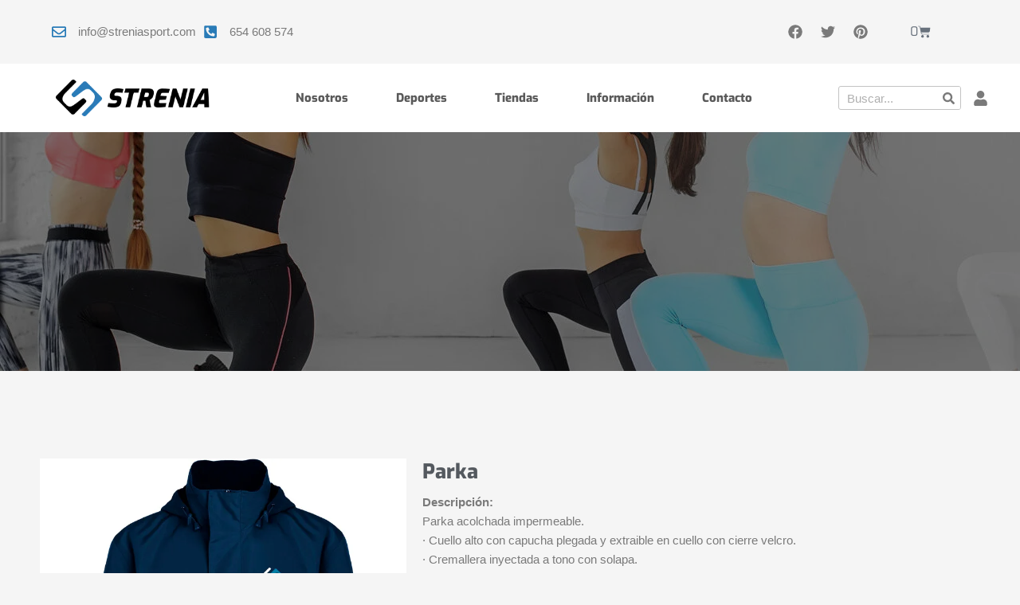

--- FILE ---
content_type: text/html; charset=UTF-8
request_url: https://streniasport.com/crossfit_fitness/parka/
body_size: 66235
content:
<!DOCTYPE html><html lang="es"><head><script data-no-optimize="1">var litespeed_docref=sessionStorage.getItem("litespeed_docref");litespeed_docref&&(Object.defineProperty(document,"referrer",{get:function(){return litespeed_docref}}),sessionStorage.removeItem("litespeed_docref"));</script> <meta charset="UTF-8"><meta name="viewport" content="width=device-width, initial-scale=1"><link rel="profile" href="https://gmpg.org/xfn/11"><meta name='robots' content='index, follow, max-image-preview:large, max-snippet:-1, max-video-preview:-1' /><title>Parka - Strenia Sport</title><link rel="canonical" href="https://streniasport.com/crossfit_fitness/parka/" /><meta property="og:locale" content="es_ES" /><meta property="og:type" content="article" /><meta property="og:title" content="Parka - Strenia Sport" /><meta property="og:description" content="EQUIPACIONES DE CROSSFIT-FITNESS PERSONALIZADAS Imagen anterior Imagen siguiente Descripción:Parka acolchada impermeable.· Cuello alto con capucha plegada y extraible en cuello con cierre velcro.· Cremallera inyectada a tono con solapa.· Bolsillos exteriores con cremallera, solapa y tiradores.· Dos bolsillos interiores con velcro.· Puños ajustables con trabillas con velcro.· Dos bolsillos interiores en pecho con cierre de [&hellip;]" /><meta property="og:url" content="https://streniasport.com/crossfit_fitness/parka/" /><meta property="og:site_name" content="Strenia Sport" /><meta property="article:modified_time" content="2023-07-19T07:13:57+00:00" /><meta property="og:image" content="https://streniasport.com/wp-content/uploads/2023/06/parka_strenia_sport_del_1.jpg" /><meta name="twitter:card" content="summary_large_image" /><meta name="twitter:label1" content="Tiempo de lectura" /><meta name="twitter:data1" content="2 minutos" /> <script type="application/ld+json" class="yoast-schema-graph">{"@context":"https://schema.org","@graph":[{"@type":"WebPage","@id":"https://streniasport.com/crossfit_fitness/parka/","url":"https://streniasport.com/crossfit_fitness/parka/","name":"Parka - Strenia Sport","isPartOf":{"@id":"https://streniasport.com/#website"},"primaryImageOfPage":{"@id":"https://streniasport.com/crossfit_fitness/parka/#primaryimage"},"image":{"@id":"https://streniasport.com/crossfit_fitness/parka/#primaryimage"},"thumbnailUrl":"https://streniasport.com/wp-content/uploads/2023/06/parka_strenia_sport_del_1.jpg","datePublished":"2023-06-27T10:39:33+00:00","dateModified":"2023-07-19T07:13:57+00:00","breadcrumb":{"@id":"https://streniasport.com/crossfit_fitness/parka/#breadcrumb"},"inLanguage":"es","potentialAction":[{"@type":"ReadAction","target":["https://streniasport.com/crossfit_fitness/parka/"]}]},{"@type":"ImageObject","inLanguage":"es","@id":"https://streniasport.com/crossfit_fitness/parka/#primaryimage","url":"https://streniasport.com/wp-content/uploads/2023/06/parka_strenia_sport_del_1.jpg","contentUrl":"https://streniasport.com/wp-content/uploads/2023/06/parka_strenia_sport_del_1.jpg","width":750,"height":850,"caption":"parka"},{"@type":"BreadcrumbList","@id":"https://streniasport.com/crossfit_fitness/parka/#breadcrumb","itemListElement":[{"@type":"ListItem","position":1,"name":"Inicio","item":"https://streniasport.com/"},{"@type":"ListItem","position":2,"name":"Parka"}]},{"@type":"WebSite","@id":"https://streniasport.com/#website","url":"https://streniasport.com/","name":"Strenia Sport","description":"Equipaciones deportivas personalizadas","publisher":{"@id":"https://streniasport.com/#organization"},"potentialAction":[{"@type":"SearchAction","target":{"@type":"EntryPoint","urlTemplate":"https://streniasport.com/?s={search_term_string}"},"query-input":{"@type":"PropertyValueSpecification","valueRequired":true,"valueName":"search_term_string"}}],"inLanguage":"es"},{"@type":"Organization","@id":"https://streniasport.com/#organization","name":"Strenia Sport","url":"https://streniasport.com/","logo":{"@type":"ImageObject","inLanguage":"es","@id":"https://streniasport.com/#/schema/logo/image/","url":"https://streniasport.com/wp-content/uploads/2022/02/cropped-Logo_Strenia_Color.png","contentUrl":"https://streniasport.com/wp-content/uploads/2022/02/cropped-Logo_Strenia_Color.png","width":300,"height":71,"caption":"Strenia Sport"},"image":{"@id":"https://streniasport.com/#/schema/logo/image/"}}]}</script> <link rel='dns-prefetch' href='//www.googletagmanager.com' /><link rel="alternate" type="application/rss+xml" title="Strenia Sport &raquo; Feed" href="https://streniasport.com/feed/" /><link rel="alternate" title="oEmbed (JSON)" type="application/json+oembed" href="https://streniasport.com/wp-json/oembed/1.0/embed?url=https%3A%2F%2Fstreniasport.com%2Fcrossfit_fitness%2Fparka%2F" /><link rel="alternate" title="oEmbed (XML)" type="text/xml+oembed" href="https://streniasport.com/wp-json/oembed/1.0/embed?url=https%3A%2F%2Fstreniasport.com%2Fcrossfit_fitness%2Fparka%2F&#038;format=xml" /><style id='wp-img-auto-sizes-contain-inline-css'>img:is([sizes=auto i],[sizes^="auto," i]){contain-intrinsic-size:3000px 1500px}
/*# sourceURL=wp-img-auto-sizes-contain-inline-css */</style><style id='dashicons-inline-css'>[data-font="Dashicons"]:before {font-family: 'Dashicons' !important;content: attr(data-icon) !important;speak: none !important;font-weight: normal !important;font-variant: normal !important;text-transform: none !important;line-height: 1 !important;font-style: normal !important;-webkit-font-smoothing: antialiased !important;-moz-osx-font-smoothing: grayscale !important;}
/*# sourceURL=dashicons-inline-css */</style><style id="litespeed-ccss">.fa{font-family:var(--fa-style-family,"Font Awesome 6 Free");font-weight:var(--fa-style,900)}.fa{-moz-osx-font-smoothing:grayscale;-webkit-font-smoothing:antialiased;display:var(--fa-display,inline-block);font-style:normal;font-variant:normal;line-height:1;text-rendering:auto}.fa-search:before{content:"\f002"}:host,:root{--fa-style-family-brands:"Font Awesome 6 Brands";--fa-font-brands:normal 400 1em/1 "Font Awesome 6 Brands"}:host,:root{--fa-font-regular:normal 400 1em/1 "Font Awesome 6 Free"}:host,:root{--fa-style-family-classic:"Font Awesome 6 Free";--fa-font-solid:normal 900 1em/1 "Font Awesome 6 Free"}body,figure,h2,h4,html,li,p,ul{border:0;font-size:100%;font-style:inherit;font-weight:inherit;margin:0;outline:0;padding:0;vertical-align:baseline}html{-webkit-text-size-adjust:100%;-ms-text-size-adjust:100%}body{margin:0}main,nav{display:block}a{background-color:transparent}a,a:visited{text-decoration:none}strong{font-weight:700}img{border:0}svg:not(:root){overflow:hidden}figure{margin:0}button,input{color:inherit;font:inherit;margin:0}button{overflow:visible}button{text-transform:none}button{-webkit-appearance:button}button::-moz-focus-inner,input::-moz-focus-inner{border:0;padding:0}input{line-height:normal}input[type=checkbox]{box-sizing:border-box;padding:0}input[type=search]{-webkit-appearance:textfield;box-sizing:content-box}input[type=search]::-webkit-search-cancel-button,input[type=search]::-webkit-search-decoration{-webkit-appearance:none}table{border-collapse:collapse;border-spacing:0}td,th{padding:0}.ast-container{max-width:100%}.ast-container{margin-left:auto;margin-right:auto;padding-left:20px;padding-right:20px}h2,h4{clear:both}.entry-content h2,h2{color:#808285;font-size:1.7em;line-height:1.3}h4{color:#808285;line-height:1.5;font-size:1.3em}html{box-sizing:border-box}*,:after,:before{box-sizing:inherit}body{color:#808285;background:#fff;font-style:normal}ul{margin:0 0 1.5em 3em}ul{list-style:disc}li>ul{margin-bottom:0;margin-left:1.5em}strong{font-weight:700}img{height:auto;max-width:100%}button,input{color:#808285;font-weight:400;font-size:100%;margin:0;vertical-align:baseline}button,input{line-height:normal}table,td,th{border:1px solid var(--ast-border-color)}table{border-collapse:separate;border-spacing:0;border-width:1px 0 0 1px;margin:0 0 1.5em;width:100%}th{font-weight:600}td,th{padding:.7em 1em;border-width:0 1px 1px 0}button{border:1px solid;border-color:var(--ast-border-color);border-radius:2px;background:#e6e6e6;padding:.6em 1em .4em;color:#fff}input[type=search]{color:#666;border:1px solid var(--ast-border-color);border-radius:2px;-webkit-appearance:none}a{color:#4169e1}.screen-reader-text{border:0;clip:rect(1px,1px,1px,1px);height:1px;margin:-1px;overflow:hidden;padding:0;position:absolute;width:1px;word-wrap:normal!important}body{-webkit-font-smoothing:antialiased;-moz-osx-font-smoothing:grayscale}body:not(.logged-in){position:relative}#page{position:relative}a{text-decoration:none}img{vertical-align:middle}.entry-content h2{margin-bottom:20px}p{margin-bottom:1.75em}input{line-height:1}body,button{line-height:1.85714285714286}body{background-color:#fff}#page{display:block}#primary{width:100%}#primary{margin:4em 0}.hentry{margin:0 0 1.5em}.entry-content>:last-child{margin-bottom:0}body{overflow-x:hidden}input[type=search]{color:#666;padding:.75em;height:auto;border-width:1px;border-style:solid;border-color:var(--ast-border-color);border-radius:2px;background:var(--ast-comment-inputs-background);box-shadow:none;box-sizing:border-box}.ast-single-post .entry-header.ast-header-without-markup{margin-bottom:0}.entry-header{margin-bottom:1.2em;word-wrap:break-word}.entry-content{word-wrap:break-word}.entry-content p{margin-bottom:1.6em}.entry-content:after{display:table;clear:both;content:''}.single .entry-header{margin-bottom:2em}:root{--ast-post-nav-space:0;--ast-container-default-xlg-padding:6.67em;--ast-container-default-lg-padding:5.67em;--ast-container-default-slg-padding:4.34em;--ast-container-default-md-padding:3.34em;--ast-container-default-sm-padding:6.67em;--ast-container-default-xs-padding:2.4em;--ast-container-default-xxs-padding:1.4em;--ast-code-block-background:#eee;--ast-comment-inputs-background:#fafafa;--ast-normal-container-width:1200px;--ast-narrow-container-width:750px;--ast-blog-title-font-weight:400;--ast-blog-meta-weight:inherit}html{font-size:93.75%}a{color:var(--ast-global-color-0)}body,button,input{font-family:-apple-system,BlinkMacSystemFont,Segoe UI,Roboto,Oxygen-Sans,Ubuntu,Cantarell,Helvetica Neue,sans-serif;font-weight:inherit;font-size:15px;font-size:1rem;line-height:var(--ast-body-line-height,1.65em)}h2,.entry-content h2,h4{font-weight:600}h2,.entry-content h2{font-size:32px;font-size:2.1333333333333rem;font-weight:600;line-height:1.3em}h4{font-size:24px;font-size:1.6rem;line-height:1.2em;font-weight:600}body,h2,.entry-content h2,h4{color:var(--ast-global-color-3)}input[type=checkbox]:checked{border-color:var(--ast-global-color-0);background-color:var(--ast-global-color-0);box-shadow:none}input{outline:none}.ast-page-builder-template .hentry{margin:0}.ast-page-builder-template .site-content>.ast-container{max-width:100%;padding:0}.ast-page-builder-template .site .site-content #primary{padding:0;margin:0}.ast-page-builder-template .entry-header.ast-header-without-markup{margin-top:0;margin-bottom:0}.ast-page-builder-template .entry-header{margin-top:4em;margin-left:auto;margin-right:auto;padding-left:20px;padding-right:20px}.single.ast-page-builder-template .entry-header{padding-left:20px;padding-right:20px}@media (max-width:921px){#primary{padding:1.5em 0;margin:0}}.elementor-widget-heading h2.elementor-heading-title{line-height:1.3em}.elementor-widget-heading h4.elementor-heading-title{line-height:1.2em}button{border-style:solid;border-top-width:0;border-right-width:0;border-left-width:0;border-bottom-width:0;color:#fff;border-color:var(--ast-global-color-0);background-color:var(--ast-global-color-0);padding-top:15px;padding-right:30px;padding-bottom:15px;padding-left:30px;font-family:inherit;font-weight:inherit;line-height:1em}@media (max-width:921px){button{padding-top:14px;padding-right:28px;padding-bottom:14px;padding-left:28px}}@media (max-width:544px){button{padding-top:12px;padding-right:24px;padding-bottom:12px;padding-left:24px}}@media (min-width:544px){.ast-container{max-width:100%}}body{background-color:var(--ast-global-color-4)}@media (max-width:921px){h2,.entry-content h2{font-size:25px}}@media (max-width:544px){h2,.entry-content h2{font-size:25px}}@media (max-width:921px){html{font-size:85.5%}}@media (max-width:544px){html{font-size:85.5%}}@media (min-width:922px){.ast-container{max-width:1240px}}@media (min-width:922px){.site-content .ast-container{display:flex}}@media (max-width:921px){.site-content .ast-container{flex-direction:column}}ul{margin-left:20px}:root{--ast-global-color-0:#0170b9;--ast-global-color-1:#3a3a3a;--ast-global-color-2:#3a3a3a;--ast-global-color-3:#4b4f58;--ast-global-color-4:#f5f5f5;--ast-global-color-5:#fff;--ast-global-color-6:#e5e5e5;--ast-global-color-7:#424242;--ast-global-color-8:#000}:root{--ast-border-color:#ddd}h2,.entry-content h2,h4{color:var(--ast-global-color-2)}.elementor-widget-heading .elementor-heading-title{margin:0}.elementor-screen-only,.screen-reader-text{top:0!important}:root{--e-global-color-astglobalcolor0:#0170b9;--e-global-color-astglobalcolor1:#3a3a3a;--e-global-color-astglobalcolor2:#3a3a3a;--e-global-color-astglobalcolor3:#4b4f58;--e-global-color-astglobalcolor4:#f5f5f5;--e-global-color-astglobalcolor5:#fff;--e-global-color-astglobalcolor6:#e5e5e5;--e-global-color-astglobalcolor7:#424242;--e-global-color-astglobalcolor8:#000}:root{--wp--preset--aspect-ratio--square:1;--wp--preset--aspect-ratio--4-3:4/3;--wp--preset--aspect-ratio--3-4:3/4;--wp--preset--aspect-ratio--3-2:3/2;--wp--preset--aspect-ratio--2-3:2/3;--wp--preset--aspect-ratio--16-9:16/9;--wp--preset--aspect-ratio--9-16:9/16;--wp--preset--color--black:#000;--wp--preset--color--cyan-bluish-gray:#abb8c3;--wp--preset--color--white:#fff;--wp--preset--color--pale-pink:#f78da7;--wp--preset--color--vivid-red:#cf2e2e;--wp--preset--color--luminous-vivid-orange:#ff6900;--wp--preset--color--luminous-vivid-amber:#fcb900;--wp--preset--color--light-green-cyan:#7bdcb5;--wp--preset--color--vivid-green-cyan:#00d084;--wp--preset--color--pale-cyan-blue:#8ed1fc;--wp--preset--color--vivid-cyan-blue:#0693e3;--wp--preset--color--vivid-purple:#9b51e0;--wp--preset--color--ast-global-color-0:var(--ast-global-color-0);--wp--preset--color--ast-global-color-1:var(--ast-global-color-1);--wp--preset--color--ast-global-color-2:var(--ast-global-color-2);--wp--preset--color--ast-global-color-3:var(--ast-global-color-3);--wp--preset--color--ast-global-color-4:var(--ast-global-color-4);--wp--preset--color--ast-global-color-5:var(--ast-global-color-5);--wp--preset--color--ast-global-color-6:var(--ast-global-color-6);--wp--preset--color--ast-global-color-7:var(--ast-global-color-7);--wp--preset--color--ast-global-color-8:var(--ast-global-color-8);--wp--preset--gradient--vivid-cyan-blue-to-vivid-purple:linear-gradient(135deg,rgba(6,147,227,1) 0%,#9b51e0 100%);--wp--preset--gradient--light-green-cyan-to-vivid-green-cyan:linear-gradient(135deg,#7adcb4 0%,#00d082 100%);--wp--preset--gradient--luminous-vivid-amber-to-luminous-vivid-orange:linear-gradient(135deg,rgba(252,185,0,1) 0%,rgba(255,105,0,1) 100%);--wp--preset--gradient--luminous-vivid-orange-to-vivid-red:linear-gradient(135deg,rgba(255,105,0,1) 0%,#cf2e2e 100%);--wp--preset--gradient--very-light-gray-to-cyan-bluish-gray:linear-gradient(135deg,#eee 0%,#a9b8c3 100%);--wp--preset--gradient--cool-to-warm-spectrum:linear-gradient(135deg,#4aeadc 0%,#9778d1 20%,#cf2aba 40%,#ee2c82 60%,#fb6962 80%,#fef84c 100%);--wp--preset--gradient--blush-light-purple:linear-gradient(135deg,#ffceec 0%,#9896f0 100%);--wp--preset--gradient--blush-bordeaux:linear-gradient(135deg,#fecda5 0%,#fe2d2d 50%,#6b003e 100%);--wp--preset--gradient--luminous-dusk:linear-gradient(135deg,#ffcb70 0%,#c751c0 50%,#4158d0 100%);--wp--preset--gradient--pale-ocean:linear-gradient(135deg,#fff5cb 0%,#b6e3d4 50%,#33a7b5 100%);--wp--preset--gradient--electric-grass:linear-gradient(135deg,#caf880 0%,#71ce7e 100%);--wp--preset--gradient--midnight:linear-gradient(135deg,#020381 0%,#2874fc 100%);--wp--preset--font-size--small:13px;--wp--preset--font-size--medium:20px;--wp--preset--font-size--large:36px;--wp--preset--font-size--x-large:42px;--wp--preset--font-family--inter:"Inter",sans-serif;--wp--preset--font-family--cardo:Cardo;--wp--preset--spacing--20:.44rem;--wp--preset--spacing--30:.67rem;--wp--preset--spacing--40:1rem;--wp--preset--spacing--50:1.5rem;--wp--preset--spacing--60:2.25rem;--wp--preset--spacing--70:3.38rem;--wp--preset--spacing--80:5.06rem;--wp--preset--shadow--natural:6px 6px 9px rgba(0,0,0,.2);--wp--preset--shadow--deep:12px 12px 50px rgba(0,0,0,.4);--wp--preset--shadow--sharp:6px 6px 0px rgba(0,0,0,.2);--wp--preset--shadow--outlined:6px 6px 0px -3px rgba(255,255,255,1),6px 6px rgba(0,0,0,1);--wp--preset--shadow--crisp:6px 6px 0px rgba(0,0,0,1)}:root{--wp--style--global--content-size:var(--wp--custom--ast-content-width-size);--wp--style--global--wide-size:var(--wp--custom--ast-wide-width-size)}:root{--wp--style--block-gap:24px}.fa{display:inline-block;font:normal normal normal 14px/1 FontAwesome;font-size:inherit;text-rendering:auto;-webkit-font-smoothing:antialiased;-moz-osx-font-smoothing:grayscale}.fa-search:before{content:"\f002"}#cookie-law-info-bar{font-size:15px;margin:0 auto;padding:12px 10px;position:absolute;text-align:center;box-sizing:border-box;width:100%;z-index:9999;display:none;left:0;font-weight:300;box-shadow:0 -1px 10px 0 rgba(172,171,171,.3)}#cookie-law-info-bar span{vertical-align:middle}.cli-plugin-button,.cli-plugin-button:visited{display:inline-block;padding:9px 12px;color:#fff;text-decoration:none;position:relative;margin-left:5px;text-decoration:none}.cli-plugin-main-link{margin-left:0;font-weight:550;text-decoration:underline}.cli-plugin-button,.cli-plugin-button:visited,.medium.cli-plugin-button,.medium.cli-plugin-button:visited{font-size:13px;font-weight:400;line-height:1}.cli-plugin-button{margin-top:5px}.cli-bar-popup{-moz-background-clip:padding;-webkit-background-clip:padding;background-clip:padding-box;-webkit-border-radius:30px;-moz-border-radius:30px;border-radius:30px;padding:20px}.cli-container-fluid{padding-right:15px;padding-left:15px;margin-right:auto;margin-left:auto}.cli-row{display:-ms-flexbox;display:flex;-ms-flex-wrap:wrap;flex-wrap:wrap;margin-right:-15px;margin-left:-15px}.cli-align-items-stretch{-ms-flex-align:stretch!important;align-items:stretch!important}.cli-px-0{padding-left:0;padding-right:0}.cli-btn{font-size:14px;display:inline-block;font-weight:400;text-align:center;white-space:nowrap;vertical-align:middle;border:1px solid transparent;padding:.5rem 1.25rem;line-height:1;border-radius:.25rem}.cli-modal-backdrop{position:fixed;top:0;right:0;bottom:0;left:0;z-index:1040;background-color:#000;display:none}.cli-modal-backdrop.cli-fade{opacity:0}.cli-modal a{text-decoration:none}.cli-modal .cli-modal-dialog{position:relative;width:auto;margin:.5rem;font-family:-apple-system,BlinkMacSystemFont,"Segoe UI",Roboto,"Helvetica Neue",Arial,sans-serif,"Apple Color Emoji","Segoe UI Emoji","Segoe UI Symbol";font-size:1rem;font-weight:400;line-height:1.5;color:#212529;text-align:left;display:-ms-flexbox;display:flex;-ms-flex-align:center;align-items:center;min-height:calc(100% - (.5rem*2))}@media (min-width:576px){.cli-modal .cli-modal-dialog{max-width:500px;margin:1.75rem auto;min-height:calc(100% - (1.75rem*2))}}@media (min-width:992px){.cli-modal .cli-modal-dialog{max-width:900px}}.cli-modal-content{position:relative;display:-ms-flexbox;display:flex;-ms-flex-direction:column;flex-direction:column;width:100%;background-color:#fff;background-clip:padding-box;border-radius:.3rem;outline:0}.cli-modal .cli-modal-close{position:absolute;right:10px;top:10px;z-index:1;padding:0;background-color:transparent!important;border:0;-webkit-appearance:none;font-size:1.5rem;font-weight:700;line-height:1;color:#000;text-shadow:0 1px 0 #fff}.cli-switch{display:inline-block;position:relative;min-height:1px;padding-left:70px;font-size:14px}.cli-switch input[type=checkbox]{display:none}.cli-switch .cli-slider{background-color:#e3e1e8;height:24px;width:50px;bottom:0;left:0;position:absolute;right:0;top:0}.cli-switch .cli-slider:before{background-color:#fff;bottom:2px;content:"";height:20px;left:2px;position:absolute;width:20px}.cli-switch .cli-slider{border-radius:34px}.cli-switch .cli-slider:before{border-radius:50%}.cli-tab-content{background:#fff}.cli-tab-content{width:100%;padding:30px}@media (max-width:767px){.cli-tab-content{padding:30px 10px}}.cli-container-fluid{padding-right:15px;padding-left:15px;margin-right:auto;margin-left:auto}.cli-row{display:-ms-flexbox;display:flex;-ms-flex-wrap:wrap;flex-wrap:wrap;margin-right:-15px;margin-left:-15px}.cli-align-items-stretch{-ms-flex-align:stretch!important;align-items:stretch!important}.cli-px-0{padding-left:0;padding-right:0}.cli-btn{font-size:14px;display:inline-block;font-weight:400;text-align:center;white-space:nowrap;vertical-align:middle;border:1px solid transparent;padding:.5rem 1.25rem;line-height:1;border-radius:.25rem}.cli-modal-backdrop{position:fixed;top:0;right:0;bottom:0;left:0;z-index:1040;background-color:#000;-webkit-transform:scale(0);transform:scale(0)}.cli-modal-backdrop.cli-fade{opacity:0}.cli-modal{position:fixed;top:0;right:0;bottom:0;left:0;z-index:99999;transform:scale(0);overflow:hidden;outline:0;display:none}.cli-modal a{text-decoration:none}.cli-modal .cli-modal-dialog{position:relative;width:auto;margin:.5rem;font-family:inherit;font-size:1rem;font-weight:400;line-height:1.5;color:#212529;text-align:left;display:-ms-flexbox;display:flex;-ms-flex-align:center;align-items:center;min-height:calc(100% - (.5rem*2))}@media (min-width:576px){.cli-modal .cli-modal-dialog{max-width:500px;margin:1.75rem auto;min-height:calc(100% - (1.75rem*2))}}.cli-modal-content{position:relative;display:-ms-flexbox;display:flex;-ms-flex-direction:column;flex-direction:column;width:100%;background-color:#fff;background-clip:padding-box;border-radius:.2rem;box-sizing:border-box;outline:0}.cli-switch{display:inline-block;position:relative;min-height:1px;padding-left:38px;font-size:14px}.cli-switch input[type=checkbox]{display:none}.cli-switch .cli-slider{background-color:#e3e1e8;height:20px;width:38px;bottom:0;left:0;position:absolute;right:0;top:0}.cli-switch .cli-slider:before{background-color:#fff;bottom:2px;content:"";height:15px;left:3px;position:absolute;width:15px}.cli-switch .cli-slider{border-radius:34px;font-size:0}.cli-switch .cli-slider:before{border-radius:50%}.cli-tab-content{background:#fff}.cli-tab-content{width:100%;padding:5px 30px 5px 5px;box-sizing:border-box}@media (max-width:767px){.cli-tab-content{padding:30px 10px}}.cli-tab-footer .cli-btn{background-color:#00acad;padding:10px 15px;text-decoration:none}.cli-tab-footer .wt-cli-privacy-accept-btn{background-color:#61a229;color:#fff;border-radius:0}.cli-tab-footer{width:100%;text-align:right;padding:20px 0}.cli-col-12{width:100%}.cli-tab-header{display:flex;justify-content:space-between}.cli-tab-header a:before{width:10px;height:2px;left:0;top:calc(50% - 1px)}.cli-tab-header a:after{width:2px;height:10px;left:4px;top:calc(50% - 5px);-webkit-transform:none;transform:none}.cli-tab-header a:before{width:7px;height:7px;border-right:1px solid #4a6e78;border-bottom:1px solid #4a6e78;content:" ";transform:rotate(-45deg);margin-right:10px}.cli-tab-header a.cli-nav-link{position:relative;display:flex;align-items:center;font-size:14px;color:#000;text-transform:capitalize}.cli-tab-header{border-radius:5px;padding:12px 15px;background-color:#f2f2f2}.cli-modal .cli-modal-close{position:absolute;right:0;top:0;z-index:1;-webkit-appearance:none;width:40px;height:40px;padding:0;border-radius:50%;padding:10px;background:0 0;border:none;min-width:40px}.cli-tab-container h4{font-family:inherit;font-size:16px;margin-bottom:15px;margin:10px 0}#cliSettingsPopup .cli-tab-section-container{padding-top:12px}.cli-privacy-content-text{font-size:14px;line-height:1.4;margin-top:0;padding:0;color:#000}.cli-tab-content{display:none}.cli-tab-section .cli-tab-content{padding:10px 20px 5px}.cli-tab-section{margin-top:5px}@media (min-width:992px){.cli-modal .cli-modal-dialog{max-width:645px}}.cli-switch .cli-slider:after{content:attr(data-cli-disable);position:absolute;right:50px;color:#000;font-size:12px;text-align:right;min-width:80px}.cli-privacy-overview:not(.cli-collapsed) .cli-privacy-content{max-height:60px;overflow:hidden}a.cli-privacy-readmore{font-size:12px;margin-top:12px;display:inline-block;padding-bottom:0;color:#000;text-decoration:underline}.cli-modal-footer{position:relative}a.cli-privacy-readmore:before{content:attr(data-readmore-text)}.cli-modal-close svg{fill:#000}span.cli-necessary-caption{color:#000;font-size:12px}.cli-tab-container .cli-row{max-height:500px;overflow-y:auto}.cli-tab-section .cookielawinfo-row-cat-table td,.cli-tab-section .cookielawinfo-row-cat-table th{font-size:12px}.wt-cli-sr-only{display:none;font-size:16px}.cli-bar-container{float:none;margin:0 auto;display:-webkit-box;display:-moz-box;display:-ms-flexbox;display:-webkit-flex;display:flex;justify-content:space-between;-webkit-box-align:center;-moz-box-align:center;-ms-flex-align:center;-webkit-align-items:center;align-items:center}.cli-bar-btn_container{margin-left:20px;display:-webkit-box;display:-moz-box;display:-ms-flexbox;display:-webkit-flex;display:flex;-webkit-box-align:center;-moz-box-align:center;-ms-flex-align:center;-webkit-align-items:center;align-items:center;flex-wrap:nowrap}.cli-bar-btn_container a{white-space:nowrap}.cli-style-v2 .cli-plugin-main-link{font-weight:inherit}.cli-style-v2{font-size:11pt;line-height:18px;font-weight:400}.cli-style-v2 .cli-bar-message{width:70%;text-align:left}.cli-style-v2 .cli-bar-btn_container .cli_action_button,.cli-style-v2 .cli-bar-btn_container .cli_settings_button{margin-left:5px}.cli-style-v2 .cli-plugin-main-link:not(.cli-plugin-button){text-decoration:underline}.cli-style-v2 .cli-bar-btn_container .cli-plugin-button{margin-top:5px;margin-bottom:5px}.wt-cli-necessary-checkbox{display:none!important}@media (max-width:985px){.cli-style-v2 .cli-bar-message{width:100%}.cli-style-v2.cli-bar-container{justify-content:left;flex-wrap:wrap}.cli-style-v2 .cli-bar-btn_container{margin-left:0;margin-top:10px}}.wt-cli-privacy-overview-actions{padding-bottom:0}@media only screen and (max-width:479px) and (min-width:320px){.cli-style-v2 .cli-bar-btn_container{flex-wrap:wrap}}.wt-cli-cookie-description{font-size:14px;line-height:1.4;margin-top:0;padding:0;color:#000}.screen-reader-text{border:0;clip:rect(1px,1px,1px,1px);clip-path:inset(50%);height:1px;margin:-1px;overflow:hidden;padding:0;position:absolute;width:1px;word-wrap:normal!important}.clear{clear:both}:root{--wvs-tick:url("data:image/svg+xml;utf8,%3Csvg filter='drop-shadow(0px 0px 2px rgb(0 0 0 / .8))' xmlns='http://www.w3.org/2000/svg'  viewBox='0 0 30 30'%3E%3Cpath fill='none' stroke='%23ffffff' stroke-linecap='round' stroke-linejoin='round' stroke-width='4' d='M4 16L11 23 27 7'/%3E%3C/svg%3E");--wvs-cross:url("data:image/svg+xml;utf8,%3Csvg filter='drop-shadow(0px 0px 5px rgb(255 255 255 / .6))' xmlns='http://www.w3.org/2000/svg' width='72px' height='72px' viewBox='0 0 24 24'%3E%3Cpath fill='none' stroke='%23ff0000' stroke-linecap='round' stroke-width='0.6' d='M5 5L19 19M19 5L5 19'/%3E%3C/svg%3E");--wvs-single-product-item-width:30px;--wvs-single-product-item-height:30px;--wvs-single-product-item-font-size:16px}.elementor-screen-only,.screen-reader-text{position:absolute;top:-10000em;width:1px;height:1px;margin:-1px;padding:0;overflow:hidden;clip:rect(0,0,0,0);border:0}.elementor *,.elementor :after,.elementor :before{box-sizing:border-box}.elementor a{box-shadow:none;text-decoration:none}.elementor img{height:auto;max-width:100%;border:none;border-radius:0;box-shadow:none}.elementor .elementor-widget:not(.elementor-widget-text-editor):not(.elementor-widget-theme-post-content) figure{margin:0}.elementor .elementor-background-overlay{height:100%;width:100%;top:0;left:0;position:absolute}@media (max-width:1024px){.elementor-widget-wrap .elementor-element.elementor-widget-tablet__width-initial{max-width:100%}}.elementor-element{--flex-direction:initial;--flex-wrap:initial;--justify-content:initial;--align-items:initial;--align-content:initial;--gap:initial;--flex-basis:initial;--flex-grow:initial;--flex-shrink:initial;--order:initial;--align-self:initial;flex-basis:var(--flex-basis);flex-grow:var(--flex-grow);flex-shrink:var(--flex-shrink);order:var(--order);align-self:var(--align-self)}.elementor-invisible{visibility:hidden}.elementor-align-left{text-align:left}:root{--page-title-display:block}.elementor-section{position:relative}.elementor-section .elementor-container{display:flex;margin-right:auto;margin-left:auto;position:relative}@media (max-width:1024px){.elementor-section .elementor-container{flex-wrap:wrap}}.elementor-section.elementor-section-boxed>.elementor-container{max-width:1140px}.elementor-section.elementor-section-stretched{position:relative;width:100%}.elementor-section.elementor-section-items-top>.elementor-container{align-items:flex-start}.elementor-section.elementor-section-items-middle>.elementor-container{align-items:center}.elementor-widget-wrap{position:relative;width:100%;flex-wrap:wrap;align-content:flex-start}.elementor:not(.elementor-bc-flex-widget) .elementor-widget-wrap{display:flex}.elementor-widget-wrap>.elementor-element{width:100%}.elementor-widget{position:relative}.elementor-widget:not(:last-child){margin-bottom:20px}.elementor-column{position:relative;min-height:1px;display:flex}.elementor-column-gap-default>.elementor-column>.elementor-element-populated{padding:10px}@media (min-width:768px){.elementor-column.elementor-col-50{width:50%}.elementor-column.elementor-col-100{width:100%}}@media (max-width:767px){.elementor-column{width:100%}}ul.elementor-icon-list-items.elementor-inline-items{display:flex;flex-wrap:wrap}ul.elementor-icon-list-items.elementor-inline-items .elementor-inline-item{word-break:break-word}.elementor-grid{display:grid;grid-column-gap:var(--grid-column-gap);grid-row-gap:var(--grid-row-gap)}.elementor-grid .elementor-grid-item{min-width:0}.elementor-grid-0 .elementor-grid{display:inline-block;width:100%;word-spacing:var(--grid-column-gap);margin-bottom:calc(-1*var(--grid-row-gap))}.elementor-grid-0 .elementor-grid .elementor-grid-item{display:inline-block;margin-bottom:var(--grid-row-gap);word-break:break-word}.e-con{--border-radius:0;--border-top-width:0px;--border-right-width:0px;--border-bottom-width:0px;--border-left-width:0px;--border-style:initial;--border-color:initial;--container-widget-width:100%;--container-widget-height:initial;--container-widget-flex-grow:0;--container-widget-align-self:initial;--content-width:min(100%,var(--container-max-width,1140px));--width:100%;--min-height:initial;--height:auto;--text-align:initial;--margin-top:0px;--margin-right:0px;--margin-bottom:0px;--margin-left:0px;--padding-top:var(--container-default-padding-top,10px);--padding-right:var(--container-default-padding-right,10px);--padding-bottom:var(--container-default-padding-bottom,10px);--padding-left:var(--container-default-padding-left,10px);--position:relative;--z-index:revert;--overflow:visible;--gap:var(--widgets-spacing,20px);--overlay-mix-blend-mode:initial;--overlay-opacity:1;--e-con-grid-template-columns:repeat(3,1fr);--e-con-grid-template-rows:repeat(2,1fr);position:var(--position);width:var(--width);min-width:0;min-height:var(--min-height);height:var(--height);border-radius:var(--border-radius);z-index:var(--z-index);overflow:var(--overflow);--flex-wrap-mobile:wrap;margin-block-start:var(--margin-block-start);margin-inline-end:var(--margin-inline-end);margin-block-end:var(--margin-block-end);margin-inline-start:var(--margin-inline-start);padding-inline-start:var(--padding-inline-start);padding-inline-end:var(--padding-inline-end);--margin-block-start:var(--margin-top);--margin-block-end:var(--margin-bottom);--margin-inline-start:var(--margin-left);--margin-inline-end:var(--margin-right);--padding-inline-start:var(--padding-left);--padding-inline-end:var(--padding-right);--padding-block-start:var(--padding-top);--padding-block-end:var(--padding-bottom);--border-block-start-width:var(--border-top-width);--border-block-end-width:var(--border-bottom-width);--border-inline-start-width:var(--border-left-width);--border-inline-end-width:var(--border-right-width)}.e-con.e-flex{--flex-direction:column;--flex-basis:auto;--flex-grow:0;--flex-shrink:1;flex:var(--flex-grow) var(--flex-shrink) var(--flex-basis)}.e-con-full,.e-con>.e-con-inner{text-align:var(--text-align);padding-block-start:var(--padding-block-start);padding-block-end:var(--padding-block-end)}.e-con-full.e-flex,.e-con.e-flex>.e-con-inner{flex-direction:var(--flex-direction)}.e-con,.e-con>.e-con-inner{display:var(--display)}.e-con-boxed.e-flex{flex-direction:column;flex-wrap:nowrap;justify-content:normal;align-items:normal;align-content:normal}.e-con-boxed{text-align:initial;gap:initial}.e-con.e-flex>.e-con-inner{flex-wrap:var(--flex-wrap);justify-content:var(--justify-content);align-items:var(--align-items);align-content:var(--align-content);flex-basis:auto;flex-grow:1;flex-shrink:1;align-self:auto}.e-con>.e-con-inner{gap:var(--gap);width:100%;max-width:var(--content-width);margin:0 auto;padding-inline-start:0;padding-inline-end:0;height:100%}.e-con .elementor-widget.elementor-widget{margin-block-end:0}.e-con:before{content:var(--background-overlay);display:block;position:absolute;mix-blend-mode:var(--overlay-mix-blend-mode);opacity:var(--overlay-opacity);border-radius:var(--border-radius);border-style:var(--border-style);border-color:var(--border-color);border-block-start-width:var(--border-block-start-width);border-inline-end-width:var(--border-inline-end-width);border-block-end-width:var(--border-block-end-width);border-inline-start-width:var(--border-inline-start-width);top:calc(0px - var(--border-top-width));left:calc(0px - var(--border-left-width));width:max(100% + var(--border-left-width) + var(--border-right-width),100%);height:max(100% + var(--border-top-width) + var(--border-bottom-width),100%)}.e-con .elementor-widget{min-width:0}.e-con>.e-con-inner>.elementor-widget>.elementor-widget-container,.e-con>.elementor-widget>.elementor-widget-container{height:100%}.e-con.e-con>.e-con-inner>.elementor-widget,.elementor.elementor .e-con>.elementor-widget{max-width:100%}@media (max-width:767px){.e-con.e-flex{--width:100%;--flex-wrap:var(--flex-wrap-mobile)}}.elementor-button{display:inline-block;line-height:1;background-color:#69727d;font-size:15px;padding:12px 24px;border-radius:3px;color:#fff;fill:#fff;text-align:center}.elementor-button:visited{color:#fff}.elementor-button-icon svg{width:1em;height:auto}.elementor-button-icon .e-font-icon-svg{height:1em}.elementor-button-text{display:inline-block}.elementor-button span{text-decoration:inherit}.elementor-icon{display:inline-block;line-height:1;color:#69727d;font-size:50px;text-align:center}.elementor-icon svg{width:1em;height:1em;position:relative;display:block}.elementor-icon svg:before{position:absolute;left:50%;transform:translateX(-50%)}.elementor-shape-circle .elementor-icon{border-radius:50%}.elementor-element,.elementor-lightbox{--swiper-theme-color:#000;--swiper-navigation-size:44px;--swiper-pagination-bullet-size:6px;--swiper-pagination-bullet-horizontal-gap:6px}.elementor-element .swiper .swiper-slide figure{line-height:0}.elementor-element.elementor-pagination-position-outside .swiper{padding-bottom:30px}.elementor-lightbox{--lightbox-ui-color:hsla(0,0%,93.3%,.9);--lightbox-ui-color-hover:#fff;--lightbox-text-color:var(--lightbox-ui-color);--lightbox-header-icons-size:20px;--lightbox-navigation-icons-size:25px}.elementor .elementor-element ul.elementor-icon-list-items{padding:0}@media (max-width:767px){.elementor .elementor-hidden-mobile{display:none}}@media (min-width:768px) and (max-width:1024px){.elementor .elementor-hidden-tablet{display:none}}@media (min-width:1025px) and (max-width:99999px){.elementor .elementor-hidden-desktop{display:none}}.e-contact-buttons-var-8 .e-contact-buttons__contact-icon-container{align-items:center;display:flex;grid-area:1/1/3/2}.e-contact-buttons-var-8 .e-contact-buttons__contact-title{color:var(--e-contact-buttons-contact-title-text-color);grid-area:1/2/2/3;font-size:16px;font-weight:600;line-height:24px}.e-contact-buttons-var-8 .e-contact-buttons__contact-description{color:var(--e-contact-buttons-contact-description-text-color);grid-area:2/2/3/3;font-size:12px;font-weight:300;line-height:16px}:root{--swiper-theme-color:#007aff}.swiper{margin-left:auto;margin-right:auto;position:relative;overflow:hidden;list-style:none;padding:0;z-index:1}.swiper-wrapper{position:relative;width:100%;height:100%;z-index:1;display:flex;box-sizing:content-box}.swiper-wrapper{transform:translate3d(0px,0,0)}.swiper-slide{flex-shrink:0;width:100%;height:100%;position:relative}:root{--swiper-navigation-size:44px}.elementor-kit-6{--e-global-color-primary:#297bb7;--e-global-color-secondary:#54595f;--e-global-color-text:#7a7a7a;--e-global-color-accent:#61ce70;--e-global-typography-primary-font-family:"Exo";--e-global-typography-primary-font-weight:800;--e-global-typography-secondary-font-family:"Roboto Slab";--e-global-typography-secondary-font-weight:400;--e-global-typography-text-font-family:"Helvetica";--e-global-typography-text-font-weight:400;--e-global-typography-accent-font-family:"Roboto";--e-global-typography-accent-font-weight:500}.elementor-section.elementor-section-boxed>.elementor-container{max-width:1200px}.e-con{--container-max-width:1200px}.elementor-widget:not(:last-child){margin-block-end:20px}.elementor-element{--widgets-spacing:20px 20px}@media (max-width:1024px){.elementor-section.elementor-section-boxed>.elementor-container{max-width:1024px}.e-con{--container-max-width:1024px}}@media (max-width:767px){.elementor-section.elementor-section-boxed>.elementor-container{max-width:767px}.e-con{--container-max-width:767px}}.elementor-location-header:before{content:"";display:table;clear:both}.elementor-widget-heading .elementor-heading-title{color:var(--e-global-color-primary);font-family:var(--e-global-typography-primary-font-family),Sans-serif;font-weight:var(--e-global-typography-primary-font-weight)}.elementor-widget-text-editor{color:var(--e-global-color-text);font-family:var(--e-global-typography-text-font-family),Sans-serif;font-weight:var(--e-global-typography-text-font-weight)}.elementor-widget-icon-list .elementor-icon-list-item:not(:last-child):after{border-color:var(--e-global-color-text)}.elementor-widget-icon-list .elementor-icon-list-icon svg{fill:var(--e-global-color-primary)}.elementor-widget-icon-list .elementor-icon-list-item>a{font-family:var(--e-global-typography-text-font-family),Sans-serif;font-weight:var(--e-global-typography-text-font-weight)}.elementor-widget-icon-list .elementor-icon-list-text{color:var(--e-global-color-secondary)}.elementor-widget-nav-menu .elementor-nav-menu .elementor-item{font-family:var(--e-global-typography-primary-font-family),Sans-serif;font-weight:var(--e-global-typography-primary-font-weight)}.elementor-widget-nav-menu .elementor-nav-menu--main .elementor-item{color:var(--e-global-color-text);fill:var(--e-global-color-text)}.elementor-widget-nav-menu .elementor-nav-menu--main:not(.e--pointer-framed) .elementor-item:before,.elementor-widget-nav-menu .elementor-nav-menu--main:not(.e--pointer-framed) .elementor-item:after{background-color:var(--e-global-color-accent)}.elementor-widget-nav-menu{--e-nav-menu-divider-color:var(--e-global-color-text)}.elementor-widget-nav-menu .elementor-nav-menu--dropdown .elementor-item,.elementor-widget-nav-menu .elementor-nav-menu--dropdown .elementor-sub-item{font-family:var(--e-global-typography-accent-font-family),Sans-serif;font-weight:var(--e-global-typography-accent-font-weight)}.elementor-widget-search-form input[type=search].elementor-search-form__input{font-family:var(--e-global-typography-text-font-family),Sans-serif;font-weight:var(--e-global-typography-text-font-weight)}.elementor-widget-search-form .elementor-search-form__input{color:var(--e-global-color-text);fill:var(--e-global-color-text)}.elementor-widget-search-form .elementor-search-form__submit{font-family:var(--e-global-typography-text-font-family),Sans-serif;font-weight:var(--e-global-typography-text-font-weight);background-color:var(--e-global-color-secondary)}.elementor-widget-woocommerce-menu-cart .elementor-menu-cart__toggle .elementor-button{font-family:var(--e-global-typography-primary-font-family),Sans-serif;font-weight:var(--e-global-typography-primary-font-weight)}.elementor-26769 .elementor-element.elementor-element-8374b52>.elementor-container{min-height:300px}.elementor-26769 .elementor-element.elementor-element-8374b52:not(.elementor-motion-effects-element-type-background){background-image:url("https://streniasport.com/wp-content/uploads/2022/04/1920x30010-e1685441857157.jpg");background-repeat:no-repeat;background-size:cover}.elementor-26769 .elementor-element.elementor-element-8374b52>.elementor-background-overlay{background-color:#000000F5;opacity:.54}.elementor-26769 .elementor-element.elementor-element-8374b52{margin-top:0;margin-bottom:100px;padding:0}.elementor-26769 .elementor-element.elementor-element-39f384e{text-align:center}.elementor-26769 .elementor-element.elementor-element-39f384e .elementor-heading-title{color:#fff;font-family:"Exo",Sans-serif;font-size:3em;font-weight:800;font-style:italic}.elementor-26769 .elementor-element.elementor-element-a17d469{margin-top:25px;margin-bottom:0}.elementor-26769 .elementor-element.elementor-element-60a9fce{--e-image-carousel-slides-to-show:1}.elementor-26769 .elementor-element.elementor-element-1d0d2a7>.elementor-widget-wrap>.elementor-widget:not(.elementor-widget__width-auto):not(.elementor-widget__width-initial):not(:last-child):not(.elementor-absolute){margin-bottom:10px}.elementor-26769 .elementor-element.elementor-element-0cdacc1 .elementor-heading-title{color:var(--e-global-color-secondary)}.elementor-26769 .elementor-element.elementor-element-2c916ff{color:var(--e-global-color-text);font-family:var(--e-global-typography-text-font-family),Sans-serif;font-weight:var(--e-global-typography-text-font-weight)}@media (min-width:768px){.elementor-26769 .elementor-element.elementor-element-b257a12{width:40%}.elementor-26769 .elementor-element.elementor-element-1d0d2a7{width:60%}}@media (max-width:1024px){.elementor-26769 .elementor-element.elementor-element-8374b52:not(.elementor-motion-effects-element-type-background){background-position:center center}.elementor-26769 .elementor-element.elementor-element-39f384e .elementor-heading-title{font-size:2.5em}}@media (max-width:767px){.elementor-26769 .elementor-element.elementor-element-39f384e .elementor-heading-title{font-size:1.8em}}.elementor-33458 .elementor-element.elementor-element-4da9f48d{--display:flex;--flex-direction:row;--container-widget-width:calc((1 - var(--container-widget-flex-grow))*100%);--container-widget-height:100%;--container-widget-flex-grow:1;--container-widget-align-self:stretch;--flex-wrap-mobile:wrap;--align-items:center;--gap:0px 0px}.elementor-33458 .elementor-element.elementor-element-4da9f48d:not(.elementor-motion-effects-element-type-background){background-color:var(--e-global-color-astglobalcolor4)}.elementor-33458 .elementor-element.elementor-element-42ecfc8c{--display:flex;--flex-direction:row;--container-widget-width:initial;--container-widget-height:100%;--container-widget-flex-grow:1;--container-widget-align-self:stretch;--flex-wrap-mobile:wrap}.elementor-33458 .elementor-element.elementor-element-42ecfc8c.e-con{--flex-grow:0;--flex-shrink:0}.elementor-33458 .elementor-element.elementor-element-4edc8cf6 .elementor-icon-list-items.elementor-inline-items .elementor-icon-list-item{margin-right:calc(5px/2);margin-left:calc(5px/2)}.elementor-33458 .elementor-element.elementor-element-4edc8cf6 .elementor-icon-list-items.elementor-inline-items{margin-right:calc(-5px/2);margin-left:calc(-5px/2)}body:not(.rtl) .elementor-33458 .elementor-element.elementor-element-4edc8cf6 .elementor-icon-list-items.elementor-inline-items .elementor-icon-list-item:after{right:calc(-5px/2)}.elementor-33458 .elementor-element.elementor-element-4edc8cf6{--e-icon-list-icon-size:18px;--e-icon-list-icon-align:right;--e-icon-list-icon-margin:0 0 0 calc(var(--e-icon-list-icon-size,1em)*0.25);--icon-vertical-offset:0px}.elementor-33458 .elementor-element.elementor-element-4edc8cf6 .elementor-icon-list-icon{padding-right:10px}.elementor-33458 .elementor-element.elementor-element-4edc8cf6 .elementor-icon-list-item>a{font-family:"Helvetica",Sans-serif;font-weight:400}.elementor-33458 .elementor-element.elementor-element-4edc8cf6 .elementor-icon-list-text{color:var(--e-global-color-text)}.elementor-33458 .elementor-element.elementor-element-4edc8cf6>.elementor-widget-container{margin:0 0 0 10px}.elementor-33458 .elementor-element.elementor-element-6d8de688{--display:flex;--flex-direction:column;--container-widget-width:100%;--container-widget-height:initial;--container-widget-flex-grow:0;--container-widget-align-self:initial;--flex-wrap-mobile:wrap}.elementor-33458 .elementor-element.elementor-element-6d8de688.e-con{--flex-grow:0;--flex-shrink:0}.elementor-33458 .elementor-element.elementor-element-4c72c469 .elementor-repeater-item-d4ed322.elementor-social-icon{background-color:#DE3F3F00}.elementor-33458 .elementor-element.elementor-element-4c72c469 .elementor-repeater-item-d4ed322.elementor-social-icon svg{fill:var(--e-global-color-text)}.elementor-33458 .elementor-element.elementor-element-4c72c469 .elementor-repeater-item-5edc3a8.elementor-social-icon{background-color:#02010100}.elementor-33458 .elementor-element.elementor-element-4c72c469 .elementor-repeater-item-5edc3a8.elementor-social-icon svg{fill:var(--e-global-color-text)}.elementor-33458 .elementor-element.elementor-element-4c72c469 .elementor-repeater-item-a8fbcc4.elementor-social-icon{background-color:#02010100}.elementor-33458 .elementor-element.elementor-element-4c72c469 .elementor-repeater-item-a8fbcc4.elementor-social-icon svg{fill:var(--e-global-color-text)}.elementor-33458 .elementor-element.elementor-element-4c72c469{--grid-template-columns:repeat(0,auto);--icon-size:18px;--grid-column-gap:5px;--grid-row-gap:0px;width:var(--container-widget-width,101.275%);max-width:101.275%;--container-widget-width:101.275%;--container-widget-flex-grow:0}.elementor-33458 .elementor-element.elementor-element-4c72c469 .elementor-widget-container{text-align:right}.elementor-33458 .elementor-element.elementor-element-4c72c469>.elementor-widget-container{margin:0}.elementor-33458 .elementor-element.elementor-element-4c72c469.elementor-element{--flex-grow:0;--flex-shrink:0}.elementor-33458 .elementor-element.elementor-element-1ba51e{--display:flex;--flex-direction:row;--container-widget-width:initial;--container-widget-height:100%;--container-widget-flex-grow:1;--container-widget-align-self:stretch;--flex-wrap-mobile:wrap}.elementor-33458 .elementor-element.elementor-element-1ba51e.e-con{--flex-grow:0;--flex-shrink:0}.elementor-33458 .elementor-element.elementor-element-21f77fc0 .elementor-menu-cart__close-button{margin-left:auto}.elementor-33458 .elementor-element.elementor-element-21f77fc0{--divider-style:solid;--subtotal-divider-style:solid;--elementor-remove-from-cart-button:none;--remove-from-cart-button:block;--toggle-button-icon-hover-color:var(--e-global-color-primary);--toggle-button-border-width:0px;--toggle-button-border-radius:0px;--toggle-icon-size:16px;--cart-border-style:none;--menu-cart-subtotal-color:var(--e-global-color-primary);--product-price-color:var(--e-global-color-secondary);--cart-footer-layout:1fr;--products-max-height-sidecart:calc(100vh - 300px);--products-max-height-minicart:calc(100vh - 450px);--view-cart-button-text-color:var(--e-global-color-secondary);--view-cart-button-background-color:#02010100;--view-cart-button-hover-text-color:#fff;--view-cart-button-hover-background-color:var(--e-global-color-primary);--checkout-button-text-color:var(--e-global-color-secondary);--checkout-button-background-color:#297BB700;--checkout-button-hover-text-color:#fff;--checkout-button-hover-background-color:var(--e-global-color-primary);width:auto;max-width:auto}.elementor-33458 .elementor-element.elementor-element-21f77fc0 .widget_shopping_cart_content{--subtotal-divider-left-width:0;--subtotal-divider-right-width:0}.elementor-33458 .elementor-element.elementor-element-21f77fc0>.elementor-widget-container{margin:0}.elementor-33458 .elementor-element.elementor-element-21f77fc0.elementor-element{--align-self:flex-end}.elementor-33458 .elementor-element.elementor-element-2cc64f2a{--display:flex;--flex-direction:row;--container-widget-width:calc((1 - var(--container-widget-flex-grow))*100%);--container-widget-height:100%;--container-widget-flex-grow:1;--container-widget-align-self:stretch;--flex-wrap-mobile:wrap;--align-items:center;--gap:0px 0px;--z-index:4}.elementor-33458 .elementor-element.elementor-element-2cc64f2a:not(.elementor-motion-effects-element-type-background){background-color:#fff}.elementor-33458 .elementor-element.elementor-element-61bd8bbd{--display:flex;--flex-direction:column;--container-widget-width:100%;--container-widget-height:initial;--container-widget-flex-grow:0;--container-widget-align-self:initial;--flex-wrap-mobile:wrap}.elementor-33458 .elementor-element.elementor-element-3007ca90{--display:flex;--flex-direction:column;--container-widget-width:100%;--container-widget-height:initial;--container-widget-flex-grow:0;--container-widget-align-self:initial;--flex-wrap-mobile:wrap}.elementor-33458 .elementor-element.elementor-element-3007ca90.e-con{--flex-grow:0;--flex-shrink:0}.elementor-33458 .elementor-element.elementor-element-719f3334{text-align:left}.elementor-33458 .elementor-element.elementor-element-719f3334 img{width:100vw}.elementor-33458 .elementor-element.elementor-element-2614e657{--display:flex;--flex-direction:column;--container-widget-width:100%;--container-widget-height:initial;--container-widget-flex-grow:0;--container-widget-align-self:initial;--flex-wrap-mobile:wrap}.elementor-33458 .elementor-element.elementor-element-2614e657.e-con{--flex-grow:0;--flex-shrink:0}.elementor-33458 .elementor-element.elementor-element-2337e3aa .elementor-menu-toggle{margin:0 auto}.elementor-33458 .elementor-element.elementor-element-2337e3aa .elementor-nav-menu .elementor-item{font-family:"Exo",Sans-serif;font-weight:800}.elementor-33458 .elementor-element.elementor-element-2337e3aa .elementor-nav-menu--main .elementor-item{color:#5a5a5a;fill:#5a5a5a;padding-left:30px;padding-right:30px}.elementor-33458 .elementor-element.elementor-element-4f82cb6{--display:flex;--flex-direction:column;--container-widget-width:100%;--container-widget-height:initial;--container-widget-flex-grow:0;--container-widget-align-self:initial;--flex-wrap-mobile:wrap}.elementor-33458 .elementor-element.elementor-element-c5d3d41 .elementor-search-form__container{min-height:30px}.elementor-33458 .elementor-element.elementor-element-c5d3d41 .elementor-search-form__submit{min-width:calc(1*30px);--e-search-form-submit-text-color:var(--e-global-color-text);background-color:#fff;--e-search-form-submit-icon-size:15px}.elementor-33458 .elementor-element.elementor-element-c5d3d41 .elementor-search-form__input{padding-left:calc(30px/3);padding-right:calc(30px/3)}.elementor-33458 .elementor-element.elementor-element-c5d3d41:not(.elementor-search-form--skin-full_screen) .elementor-search-form__container{background-color:#fff;border-color:#c3c3c3;border-width:1px;border-radius:3px}.elementor-33458 .elementor-element.elementor-element-581839f9 .elementor-menu-toggle{margin-left:auto;background-color:#02010100}.elementor-33458 .elementor-element.elementor-element-581839f9 .elementor-nav-menu--dropdown a,.elementor-33458 .elementor-element.elementor-element-581839f9 .elementor-menu-toggle{color:#5a5a5a}.elementor-33458 .elementor-element.elementor-element-581839f9 .elementor-nav-menu--dropdown{background-color:#fff}.elementor-33458 .elementor-element.elementor-element-581839f9 .elementor-nav-menu--dropdown .elementor-item{font-family:"Helvetica",Sans-serif;font-weight:500}.elementor-33458 .elementor-element.elementor-element-581839f9 .elementor-nav-menu__container.elementor-nav-menu--dropdown{margin-top:19px!important}.elementor-33458 .elementor-element.elementor-element-581839f9 div.elementor-menu-toggle{color:var(--e-global-color-text)}.elementor-33458 .elementor-element.elementor-element-581839f9 div.elementor-menu-toggle svg{fill:var(--e-global-color-text)}.elementor-33458 .elementor-element.elementor-element-581839f9{--nav-menu-icon-size:19px;width:var(--container-widget-width,2%);max-width:2%;--container-widget-width:2%;--container-widget-flex-grow:0;z-index:6}.elementor-33458 .elementor-element.elementor-element-581839f9.elementor-element{--order:99999;--flex-grow:0;--flex-shrink:0}.elementor-33458 .elementor-element.elementor-element-1ba5c8d9{--display:flex;--flex-direction:row;--container-widget-width:initial;--container-widget-height:100%;--container-widget-flex-grow:1;--container-widget-align-self:stretch;--flex-wrap-mobile:wrap;--gap:0px 0px}.elementor-33458 .elementor-element.elementor-element-1ba5c8d9:not(.elementor-motion-effects-element-type-background){background-color:#fff}.elementor-33458 .elementor-element.elementor-element-70370685{--display:flex;--flex-direction:column;--container-widget-width:100%;--container-widget-height:initial;--container-widget-flex-grow:0;--container-widget-align-self:initial;--flex-wrap-mobile:wrap}.elementor-33458 .elementor-element.elementor-element-70370685.e-con{--flex-grow:0;--flex-shrink:0}.elementor-33458 .elementor-element.elementor-element-6ddf912b{text-align:left}.elementor-33458 .elementor-element.elementor-element-5ceb9d72{--display:flex;--flex-direction:column;--container-widget-width:100%;--container-widget-height:initial;--container-widget-flex-grow:0;--container-widget-align-self:initial;--flex-wrap-mobile:wrap}.elementor-33458 .elementor-element.elementor-element-5ceb9d72.e-con{--flex-grow:0;--flex-shrink:0}.elementor-33458 .elementor-element.elementor-element-62b12d1 .elementor-menu-toggle{margin-left:auto;background-color:#02010100}.elementor-33458 .elementor-element.elementor-element-62b12d1 .elementor-nav-menu .elementor-item{font-family:var(--e-global-typography-primary-font-family),Sans-serif;font-weight:var(--e-global-typography-primary-font-weight)}.elementor-33458 .elementor-element.elementor-element-62b12d1 .elementor-nav-menu--main .elementor-item{color:#5a5a5a;fill:#5a5a5a;padding-left:30px;padding-right:30px}.elementor-33458 .elementor-element.elementor-element-62b12d1 div.elementor-menu-toggle{color:var(--e-global-color-text)}.elementor-33458 .elementor-element.elementor-element-62b12d1 div.elementor-menu-toggle svg{fill:var(--e-global-color-text)}.elementor-33458 .elementor-element.elementor-element-2a96a2de{--display:flex;--flex-direction:column;--container-widget-width:100%;--container-widget-height:initial;--container-widget-flex-grow:0;--container-widget-align-self:initial;--flex-wrap-mobile:wrap}.elementor-33458 .elementor-element.elementor-element-2a96a2de.e-con{--flex-grow:0;--flex-shrink:0}.elementor-33458 .elementor-element.elementor-element-c557ef7 .elementor-menu-toggle{margin-left:auto;background-color:#02010100}.elementor-33458 .elementor-element.elementor-element-c557ef7 .elementor-nav-menu--dropdown a,.elementor-33458 .elementor-element.elementor-element-c557ef7 .elementor-menu-toggle{color:#5a5a5a}.elementor-33458 .elementor-element.elementor-element-c557ef7 .elementor-nav-menu--dropdown{background-color:#fff}.elementor-33458 .elementor-element.elementor-element-c557ef7 .elementor-nav-menu--dropdown .elementor-item{font-family:"Helvetica",Sans-serif;font-weight:500}.elementor-33458 .elementor-element.elementor-element-c557ef7 .elementor-nav-menu__container.elementor-nav-menu--dropdown{margin-top:35px!important}.elementor-33458 .elementor-element.elementor-element-c557ef7 div.elementor-menu-toggle{color:var(--e-global-color-text)}.elementor-33458 .elementor-element.elementor-element-c557ef7 div.elementor-menu-toggle svg{fill:var(--e-global-color-text)}.elementor-33458 .elementor-element.elementor-element-c557ef7{--nav-menu-icon-size:19px;width:var(--container-widget-width,2%);max-width:2%;--container-widget-width:2%;--container-widget-flex-grow:0;z-index:6}.elementor-33458 .elementor-element.elementor-element-c557ef7.elementor-element{--order:99999;--flex-grow:0;--flex-shrink:0}.elementor-33458 .elementor-element.elementor-element-168023c7{--display:flex;--flex-direction:column;--container-widget-width:100%;--container-widget-height:initial;--container-widget-flex-grow:0;--container-widget-align-self:initial;--flex-wrap-mobile:wrap}.elementor-33458 .elementor-element.elementor-element-168023c7.e-con{--flex-grow:0;--flex-shrink:0}.elementor-33458 .elementor-element.elementor-element-4acb0082 .elementor-menu-cart__close-button{margin-left:auto}.elementor-33458 .elementor-element.elementor-element-4acb0082{--divider-style:solid;--subtotal-divider-style:solid;--elementor-remove-from-cart-button:none;--remove-from-cart-button:block;--toggle-button-icon-hover-color:var(--e-global-color-primary);--toggle-button-border-width:0px;--toggle-button-border-radius:0px;--toggle-icon-size:16px;--cart-border-style:none;--menu-cart-subtotal-color:var(--e-global-color-primary);--product-price-color:var(--e-global-color-secondary);--cart-footer-layout:1fr;--products-max-height-sidecart:calc(100vh - 300px);--products-max-height-minicart:calc(100vh - 450px);--view-cart-button-text-color:var(--e-global-color-secondary);--view-cart-button-background-color:#02010100;--view-cart-button-hover-text-color:#fff;--view-cart-button-hover-background-color:var(--e-global-color-primary);--checkout-button-text-color:var(--e-global-color-secondary);--checkout-button-background-color:#297BB700;--checkout-button-hover-text-color:#fff;--checkout-button-hover-background-color:var(--e-global-color-primary);width:auto;max-width:auto}.elementor-33458 .elementor-element.elementor-element-4acb0082 .widget_shopping_cart_content{--subtotal-divider-left-width:0;--subtotal-divider-right-width:0}.elementor-33458 .elementor-element.elementor-element-4acb0082>.elementor-widget-container{margin:0}.elementor-33458 .elementor-element.elementor-element-4acb0082.elementor-element{--align-self:flex-end;--flex-grow:0;--flex-shrink:0}.elementor-33458 .elementor-element.elementor-element-67111ed2{--display:flex;--flex-direction:row;--container-widget-width:initial;--container-widget-height:100%;--container-widget-flex-grow:1;--container-widget-align-self:stretch;--flex-wrap-mobile:wrap;--gap:0px 0px}.elementor-33458 .elementor-element.elementor-element-67111ed2:not(.elementor-motion-effects-element-type-background){background-color:#fff}.elementor-33458 .elementor-element.elementor-element-45fc8a64{--display:flex;--flex-direction:column;--container-widget-width:100%;--container-widget-height:initial;--container-widget-flex-grow:0;--container-widget-align-self:initial;--flex-wrap-mobile:wrap}.elementor-33458 .elementor-element.elementor-element-2987587c .elementor-menu-cart__close-button{margin-left:auto}.elementor-33458 .elementor-element.elementor-element-2987587c{--divider-style:solid;--subtotal-divider-style:solid;--elementor-remove-from-cart-button:none;--remove-from-cart-button:block;--toggle-button-icon-hover-color:var(--e-global-color-primary);--toggle-button-border-width:0px;--toggle-button-border-radius:0px;--toggle-icon-size:16px;--cart-border-style:none;--cart-footer-layout:1fr 1fr;--products-max-height-sidecart:calc(100vh - 240px);--products-max-height-minicart:calc(100vh - 385px)}.elementor-33458 .elementor-element.elementor-element-2987587c .widget_shopping_cart_content{--subtotal-divider-left-width:0;--subtotal-divider-right-width:0}.elementor-33458 .elementor-element.elementor-element-2987587c>.elementor-widget-container{margin:0}.elementor-33458 .elementor-element.elementor-element-30d0bdd6{--display:flex;--flex-direction:column;--container-widget-width:100%;--container-widget-height:initial;--container-widget-flex-grow:0;--container-widget-align-self:initial;--flex-wrap-mobile:wrap}.elementor-33458 .elementor-element.elementor-element-5ce14e0c{--display:flex;--flex-direction:column;--container-widget-width:100%;--container-widget-height:initial;--container-widget-flex-grow:0;--container-widget-align-self:initial;--flex-wrap-mobile:wrap}.elementor-33458 .elementor-element.elementor-element-5448348b .elementor-menu-toggle{margin-left:auto;background-color:#02010100}.elementor-33458 .elementor-element.elementor-element-5448348b .elementor-nav-menu .elementor-item{font-family:var(--e-global-typography-primary-font-family),Sans-serif;font-weight:var(--e-global-typography-primary-font-weight)}.elementor-33458 .elementor-element.elementor-element-5448348b .elementor-nav-menu--main .elementor-item{color:#5a5a5a;fill:#5a5a5a;padding-left:30px;padding-right:30px}.elementor-33458 .elementor-element.elementor-element-5448348b .elementor-nav-menu--dropdown li:not(:last-child){border-style:solid;border-color:#f8f8f8;border-bottom-width:1px}.elementor-33458 .elementor-element.elementor-element-5448348b div.elementor-menu-toggle{color:var(--e-global-color-text)}.elementor-33458 .elementor-element.elementor-element-5448348b div.elementor-menu-toggle svg{fill:var(--e-global-color-text)}@media (min-width:768px){.elementor-33458 .elementor-element.elementor-element-42ecfc8c{--width:39%}.elementor-33458 .elementor-element.elementor-element-6d8de688{--width:50%}.elementor-33458 .elementor-element.elementor-element-1ba51e{--width:10%}.elementor-33458 .elementor-element.elementor-element-61bd8bbd{--width:1%}.elementor-33458 .elementor-element.elementor-element-3007ca90{--width:17.744%}.elementor-33458 .elementor-element.elementor-element-2614e657{--width:64.049%}.elementor-33458 .elementor-element.elementor-element-4f82cb6{--width:25%}.elementor-33458 .elementor-element.elementor-element-70370685{--width:50%}.elementor-33458 .elementor-element.elementor-element-5ceb9d72{--width:50%}.elementor-33458 .elementor-element.elementor-element-2a96a2de{--width:50%}.elementor-33458 .elementor-element.elementor-element-168023c7{--width:50%}.elementor-33458 .elementor-element.elementor-element-45fc8a64{--width:25%}.elementor-33458 .elementor-element.elementor-element-30d0bdd6{--width:50%}.elementor-33458 .elementor-element.elementor-element-5ce14e0c{--width:25%}}@media (max-width:1024px) and (min-width:768px){.elementor-33458 .elementor-element.elementor-element-4da9f48d{--content-width:1175px}.elementor-33458 .elementor-element.elementor-element-42ecfc8c{--width:467px}.elementor-33458 .elementor-element.elementor-element-6d8de688{--width:34vw}.elementor-33458 .elementor-element.elementor-element-1ba5c8d9{--content-width:1399px}.elementor-33458 .elementor-element.elementor-element-70370685{--width:220.5px}.elementor-33458 .elementor-element.elementor-element-5ceb9d72{--width:54vw}.elementor-33458 .elementor-element.elementor-element-2a96a2de{--width:6vw}.elementor-33458 .elementor-element.elementor-element-168023c7{--width:6vw}}@media (max-width:1024px){.elementor-33458 .elementor-element.elementor-element-4c72c469>.elementor-widget-container{margin:0 10px 0 0}.elementor-33458 .elementor-element.elementor-element-21f77fc0{--main-alignment:left;--toggle-icon-size:13px;z-index:9999}.elementor-33458 .elementor-element.elementor-element-21f77fc0>.elementor-widget-container{margin:0}.elementor-33458 .elementor-element.elementor-element-581839f9{z-index:800}.elementor-33458 .elementor-element.elementor-element-1ba5c8d9{--align-items:center;--container-widget-width:calc((1 - var(--container-widget-flex-grow))*100%);--z-index:998}.elementor-33458 .elementor-element.elementor-element-6ddf912b img{width:100vw}.elementor-33458 .elementor-element.elementor-element-62b12d1 .elementor-nav-menu--main>.elementor-nav-menu>li>.elementor-nav-menu--dropdown,.elementor-33458 .elementor-element.elementor-element-62b12d1 .elementor-nav-menu__container.elementor-nav-menu--dropdown{margin-top:13px!important}.elementor-33458 .elementor-element.elementor-element-62b12d1{z-index:998}.elementor-33458 .elementor-element.elementor-element-c557ef7{--container-widget-width:32px;--container-widget-flex-grow:0;width:var(--container-widget-width,32px);max-width:32px;z-index:800}.elementor-33458 .elementor-element.elementor-element-4acb0082{--main-alignment:left;--toggle-icon-size:13px;width:var(--container-widget-width,68.109px);max-width:68.109px;--container-widget-width:68.109px;--container-widget-flex-grow:0;z-index:9999}.elementor-33458 .elementor-element.elementor-element-4acb0082>.elementor-widget-container{margin:0 0 0 -18px}.elementor-33458 .elementor-element.elementor-element-2987587c{--main-alignment:left}.elementor-33458 .elementor-element.elementor-element-2987587c>.elementor-widget-container{margin:0 -15px 0 0}.elementor-33458 .elementor-element.elementor-element-5448348b .elementor-nav-menu--main>.elementor-nav-menu>li>.elementor-nav-menu--dropdown,.elementor-33458 .elementor-element.elementor-element-5448348b .elementor-nav-menu__container.elementor-nav-menu--dropdown{margin-top:44px!important}}@media (max-width:767px){.elementor-33458 .elementor-element.elementor-element-67111ed2{--justify-content:center;--align-items:center;--container-widget-width:calc((1 - var(--container-widget-flex-grow))*100%);--z-index:998}.elementor-33458 .elementor-element.elementor-element-45fc8a64{--width:10vw}.elementor-33458 .elementor-element.elementor-element-2987587c{--main-alignment:left;--side-cart-alignment-transform:translateX(-100%);--side-cart-alignment-right:auto;--side-cart-alignment-left:0;--toggle-icon-size:22px;--cart-footer-layout:1fr;--products-max-height-sidecart:calc(100vh - 300px);--products-max-height-minicart:calc(100vh - 450px);z-index:9999999}.elementor-33458 .elementor-element.elementor-element-2987587c>.elementor-widget-container{margin:0 0 0 -20px}.elementor-33458 .elementor-element.elementor-element-30d0bdd6{--width:70vw}.elementor-33458 .elementor-element.elementor-element-1fa150ff{text-align:center}.elementor-33458 .elementor-element.elementor-element-1fa150ff img{width:155px}.elementor-33458 .elementor-element.elementor-element-1fa150ff>.elementor-widget-container{margin:0 0 0 -15px}.elementor-33458 .elementor-element.elementor-element-5ce14e0c{--width:10vw}.elementor-33458 .elementor-element.elementor-element-5448348b .elementor-nav-menu--main>.elementor-nav-menu>li>.elementor-nav-menu--dropdown,.elementor-33458 .elementor-element.elementor-element-5448348b .elementor-nav-menu__container.elementor-nav-menu--dropdown{margin-top:16px!important}.elementor-33458 .elementor-element.elementor-element-5448348b{z-index:998}}.elementor-33458 .elementor-element.elementor-element-62b12d1{--gap:.25em;--weight:.15em;--width:1em}.elementor-33458 .elementor-element.elementor-element-62b12d1 .elementor-menu-toggle{position:relative}.elementor-33458 .elementor-element.elementor-element-62b12d1 .elementor-menu-toggle:before,.elementor-33458 .elementor-element.elementor-element-62b12d1 .elementor-menu-toggle:after{content:"";height:var(--weight);width:var(--width);position:absolute;background:currentColor;top:50%;left:50%;transform:translate(-50%,calc(-50% + var(--gap)))}.elementor-33458 .elementor-element.elementor-element-62b12d1 .elementor-menu-toggle:after{transform:translate(-50%,calc(-50% - var(--gap)))}.elementor-33458 .elementor-element.elementor-element-5448348b{--gap:.25em;--weight:.15em;--width:1em}.elementor-33458 .elementor-element.elementor-element-5448348b .elementor-menu-toggle{position:relative}.elementor-33458 .elementor-element.elementor-element-5448348b .elementor-menu-toggle:before,.elementor-33458 .elementor-element.elementor-element-5448348b .elementor-menu-toggle:after{content:"";height:var(--weight);width:var(--width);position:absolute;background:currentColor;top:50%;left:50%;transform:translate(-50%,calc(-50% + var(--gap)))}.elementor-33458 .elementor-element.elementor-element-5448348b .elementor-menu-toggle:after{transform:translate(-50%,calc(-50% - var(--gap)))}.elementor-170 .elementor-element.elementor-element-7e5b74a .elementor-menu-toggle{margin:0 auto}.elementor-170 .elementor-element.elementor-element-7e5b74a .elementor-nav-menu .elementor-item{font-family:"Exo",Sans-serif;font-size:14px;font-weight:600}.elementor-170 .elementor-element.elementor-element-fd85c57>.elementor-container{min-height:190px}.elementor-170 .elementor-element.elementor-element-fd85c57:not(.elementor-motion-effects-element-type-background){background-image:url("https://streniasport.com/wp-content/uploads/2022/02/footer-final2.png");background-position:center center;background-repeat:no-repeat;background-size:cover}.elementor-170 .elementor-element.elementor-element-fd85c57{z-index:1}.elementor-170 .elementor-element.elementor-element-f40891a .elementor-heading-title{color:var(--e-global-color-text);font-family:"Exo",Sans-serif;font-size:1.2em;font-weight:800;font-style:italic}.elementor-170 .elementor-element.elementor-element-f40891a>.elementor-widget-container{margin:10px 0 0}.elementor-170 .elementor-element.elementor-element-7bc1c54 .elementor-repeater-item-6ddf069.elementor-social-icon{background-color:#02010100}.elementor-170 .elementor-element.elementor-element-7bc1c54 .elementor-repeater-item-6ddf069.elementor-social-icon svg{fill:var(--e-global-color-text)}.elementor-170 .elementor-element.elementor-element-7bc1c54 .elementor-repeater-item-9092f0b.elementor-social-icon{background-color:#02010100}.elementor-170 .elementor-element.elementor-element-7bc1c54 .elementor-repeater-item-9092f0b.elementor-social-icon svg{fill:var(--e-global-color-text)}.elementor-170 .elementor-element.elementor-element-7bc1c54 .elementor-repeater-item-2b83405.elementor-social-icon{background-color:#02010100}.elementor-170 .elementor-element.elementor-element-7bc1c54 .elementor-repeater-item-2b83405.elementor-social-icon svg{fill:var(--e-global-color-text)}.elementor-170 .elementor-element.elementor-element-7bc1c54{--grid-template-columns:repeat(0,auto);--icon-size:18px;--grid-column-gap:5px;--grid-row-gap:0px}.elementor-170 .elementor-element.elementor-element-7bc1c54 .elementor-widget-container{text-align:right}.elementor-170 .elementor-element.elementor-element-7bc1c54>.elementor-widget-container{margin:0;padding:0}.elementor-170 .elementor-element.elementor-element-9db87ef:not(.elementor-motion-effects-element-type-background){background-color:var(--e-global-color-astglobalcolor0)}.elementor-170 .elementor-element.elementor-element-06635f7.elementor-column.elementor-element[data-element_type="column"]>.elementor-widget-wrap.elementor-element-populated{align-content:center;align-items:center}.elementor-170 .elementor-element.elementor-element-06635f7.elementor-column>.elementor-widget-wrap{justify-content:center}.elementor-170 .elementor-element.elementor-element-56e4519{text-align:center}.elementor-170 .elementor-element.elementor-element-eeb3977.elementor-column.elementor-element[data-element_type="column"]>.elementor-widget-wrap.elementor-element-populated{align-content:center;align-items:center}.elementor-170 .elementor-element.elementor-element-eeb3977.elementor-column>.elementor-widget-wrap{justify-content:center}.elementor-170 .elementor-element.elementor-element-666599b{text-align:center}.elementor-170 .elementor-element.elementor-element-5ba8f8c:not(.elementor-motion-effects-element-type-background){background-color:var(--e-global-color-astglobalcolor0)}.elementor-170 .elementor-element.elementor-element-19caea3.elementor-column.elementor-element[data-element_type="column"]>.elementor-widget-wrap.elementor-element-populated{align-content:center;align-items:center}.elementor-170 .elementor-element.elementor-element-b154b1e{text-align:center}.elementor-170 .elementor-element.elementor-element-b154b1e .elementor-heading-title{color:var(--e-global-color-astglobalcolor5);font-family:"Exo",Sans-serif;font-size:14px;font-weight:600}.elementor-170 .elementor-element.elementor-element-0861434.elementor-column.elementor-element[data-element_type="column"]>.elementor-widget-wrap.elementor-element-populated{align-content:center;align-items:center}.elementor-170 .elementor-element.elementor-element-139ac75 .elementor-menu-toggle{margin:0 auto;background-color:var(--e-global-color-astglobalcolor5)}.elementor-170 .elementor-element.elementor-element-139ac75 .elementor-nav-menu .elementor-item{font-family:"Exo",Sans-serif;font-size:14px;font-weight:600}.elementor-170 .elementor-element.elementor-element-139ac75 .elementor-nav-menu--main .elementor-item{color:var(--e-global-color-astglobalcolor5);fill:var(--e-global-color-astglobalcolor5)}.elementor-170 .elementor-element.elementor-element-139ac75 .elementor-nav-menu--main:not(.e--pointer-framed) .elementor-item:before,.elementor-170 .elementor-element.elementor-element-139ac75 .elementor-nav-menu--main:not(.e--pointer-framed) .elementor-item:after{background-color:#61CE7000}.elementor-170 .elementor-element.elementor-element-139ac75 div.elementor-menu-toggle{color:var(--e-global-color-astglobalcolor0)}.elementor-170 .elementor-element.elementor-element-139ac75 div.elementor-menu-toggle svg{fill:var(--e-global-color-astglobalcolor0)}.elementor-170 .elementor-element.elementor-element-c859e13>.elementor-container{min-height:190px}.elementor-170 .elementor-element.elementor-element-c859e13:not(.elementor-motion-effects-element-type-background){background-image:url("https://streniasport.com/wp-content/uploads/2022/02/footer-final2.png");background-position:0 0;background-repeat:no-repeat;background-size:cover}.elementor-170 .elementor-element.elementor-element-c859e13{z-index:1}.elementor-170 .elementor-element.elementor-element-9c2395c .elementor-heading-title{color:var(--e-global-color-text);font-family:"Exo",Sans-serif;font-size:1.2em;font-weight:800;font-style:italic}.elementor-170 .elementor-element.elementor-element-9c2395c>.elementor-widget-container{margin:10px 0 0}.elementor-170 .elementor-element.elementor-element-03fa49f .elementor-repeater-item-6ddf069.elementor-social-icon{background-color:#02010100}.elementor-170 .elementor-element.elementor-element-03fa49f .elementor-repeater-item-6ddf069.elementor-social-icon svg{fill:var(--e-global-color-text)}.elementor-170 .elementor-element.elementor-element-03fa49f .elementor-repeater-item-9092f0b.elementor-social-icon{background-color:#02010100}.elementor-170 .elementor-element.elementor-element-03fa49f .elementor-repeater-item-9092f0b.elementor-social-icon svg{fill:var(--e-global-color-text)}.elementor-170 .elementor-element.elementor-element-03fa49f .elementor-repeater-item-2b83405.elementor-social-icon{background-color:#02010100}.elementor-170 .elementor-element.elementor-element-03fa49f .elementor-repeater-item-2b83405.elementor-social-icon svg{fill:var(--e-global-color-text)}.elementor-170 .elementor-element.elementor-element-03fa49f{--grid-template-columns:repeat(0,auto);--icon-size:18px;--grid-column-gap:5px;--grid-row-gap:0px}.elementor-170 .elementor-element.elementor-element-03fa49f .elementor-widget-container{text-align:right}.elementor-170 .elementor-element.elementor-element-03fa49f>.elementor-widget-container{margin:0;padding:0}.elementor-170 .elementor-element.elementor-element-d14bc06:not(.elementor-motion-effects-element-type-background){background-color:var(--e-global-color-astglobalcolor0)}.elementor-170 .elementor-element.elementor-element-99ef0e8.elementor-column.elementor-element[data-element_type="column"]>.elementor-widget-wrap.elementor-element-populated{align-content:center;align-items:center}.elementor-170 .elementor-element.elementor-element-99ef0e8.elementor-column>.elementor-widget-wrap{justify-content:center}.elementor-170 .elementor-element.elementor-element-40da8c1{text-align:center}.elementor-170 .elementor-element.elementor-element-23b915f.elementor-column.elementor-element[data-element_type="column"]>.elementor-widget-wrap.elementor-element-populated{align-content:center;align-items:center}.elementor-170 .elementor-element.elementor-element-23b915f.elementor-column>.elementor-widget-wrap{justify-content:center}.elementor-170 .elementor-element.elementor-element-3e65c0b{text-align:center}.elementor-170 .elementor-element.elementor-element-8212dc4:not(.elementor-motion-effects-element-type-background){background-color:var(--e-global-color-astglobalcolor0)}.elementor-170 .elementor-element.elementor-element-d170599.elementor-column.elementor-element[data-element_type="column"]>.elementor-widget-wrap.elementor-element-populated{align-content:center;align-items:center}.elementor-170 .elementor-element.elementor-element-0b6a36b{text-align:center}.elementor-170 .elementor-element.elementor-element-0b6a36b .elementor-heading-title{color:var(--e-global-color-astglobalcolor5);font-family:"Exo",Sans-serif;font-size:14px;font-weight:600}.elementor-170 .elementor-element.elementor-element-0fcc07a.elementor-column.elementor-element[data-element_type="column"]>.elementor-widget-wrap.elementor-element-populated{align-content:center;align-items:center}.elementor-170 .elementor-element.elementor-element-05b97e0 .elementor-menu-toggle{margin:0 auto;background-color:var(--e-global-color-astglobalcolor5)}.elementor-170 .elementor-element.elementor-element-05b97e0 .elementor-nav-menu .elementor-item{font-family:"Exo",Sans-serif;font-size:14px;font-weight:600}.elementor-170 .elementor-element.elementor-element-05b97e0 .elementor-nav-menu--main .elementor-item{color:var(--e-global-color-astglobalcolor5);fill:var(--e-global-color-astglobalcolor5)}.elementor-170 .elementor-element.elementor-element-05b97e0 .elementor-nav-menu--main:not(.e--pointer-framed) .elementor-item:before,.elementor-170 .elementor-element.elementor-element-05b97e0 .elementor-nav-menu--main:not(.e--pointer-framed) .elementor-item:after{background-color:#61CE7000}.elementor-170 .elementor-element.elementor-element-05b97e0 div.elementor-menu-toggle{color:var(--e-global-color-astglobalcolor0)}.elementor-170 .elementor-element.elementor-element-05b97e0 div.elementor-menu-toggle svg{fill:var(--e-global-color-astglobalcolor0)}@media (max-width:1024px){.elementor-170 .elementor-element.elementor-element-7bc1c54>.elementor-widget-container{margin:0 -10px 0 0}.elementor-170 .elementor-element.elementor-element-139ac75{width:var(--container-widget-width,237.75px);max-width:237.75px;--container-widget-width:237.75px;--container-widget-flex-grow:0}.elementor-170 .elementor-element.elementor-element-c859e13:not(.elementor-motion-effects-element-type-background){background-position:-141px 0}.elementor-170 .elementor-element.elementor-element-03fa49f>.elementor-widget-container{margin:0 -10px 0 0}.elementor-170 .elementor-element.elementor-element-05b97e0{width:var(--container-widget-width,237.75px);max-width:237.75px;--container-widget-width:237.75px;--container-widget-flex-grow:0}}@media (max-width:767px){.elementor-170 .elementor-element.elementor-element-fd85c57>.elementor-container{min-height:120px}.elementor-170 .elementor-element.elementor-element-fd85c57:not(.elementor-motion-effects-element-type-background){background-position:-166px 25px}.elementor-170 .elementor-element.elementor-element-df5faee{width:50%}.elementor-170 .elementor-element.elementor-element-f40891a>.elementor-widget-container{margin:10px 0 0}.elementor-170 .elementor-element.elementor-element-2f1b880{width:50%}.elementor-170 .elementor-element.elementor-element-c859e13>.elementor-container{min-height:150px}.elementor-170 .elementor-element.elementor-element-c859e13:not(.elementor-motion-effects-element-type-background){background-position:0 25px}.elementor-170 .elementor-element.elementor-element-c859e13{margin-top:-25px;margin-bottom:0}.elementor-170 .elementor-element.elementor-element-b69cf71{width:50%}.elementor-170 .elementor-element.elementor-element-9c2395c>.elementor-widget-container{margin:10px 0 0}.elementor-170 .elementor-element.elementor-element-6388729{width:50%}.elementor-170 .elementor-element.elementor-element-d170599.elementor-column>.elementor-widget-wrap{justify-content:center}.elementor-170 .elementor-element.elementor-element-0fcc07a.elementor-column.elementor-element[data-element_type="column"]>.elementor-widget-wrap.elementor-element-populated{align-content:center;align-items:center}.elementor-170 .elementor-element.elementor-element-0fcc07a.elementor-column>.elementor-widget-wrap{justify-content:center}}@media (min-width:768px){.elementor-170 .elementor-element.elementor-element-19caea3{width:25%}.elementor-170 .elementor-element.elementor-element-0861434{width:75%}.elementor-170 .elementor-element.elementor-element-d170599{width:25%}.elementor-170 .elementor-element.elementor-element-0fcc07a{width:75%}}@media (max-width:1024px) and (min-width:768px){.elementor-170 .elementor-element.elementor-element-19caea3{width:75%}.elementor-170 .elementor-element.elementor-element-0861434{width:25%}.elementor-170 .elementor-element.elementor-element-d170599{width:75%}.elementor-170 .elementor-element.elementor-element-0fcc07a{width:25%}}html,body{-webkit-backface-visibility:hidden}.e-con.e-parent:nth-of-type(n+4):not(.e-lazyloaded):not(.e-no-lazyload),.e-con.e-parent:nth-of-type(n+4):not(.e-lazyloaded):not(.e-no-lazyload) *{background-image:none!important}@media screen and (max-height:1024px){.e-con.e-parent:nth-of-type(n+3):not(.e-lazyloaded):not(.e-no-lazyload),.e-con.e-parent:nth-of-type(n+3):not(.e-lazyloaded):not(.e-no-lazyload) *{background-image:none!important}}@media screen and (max-height:640px){.e-con.e-parent:nth-of-type(n+2):not(.e-lazyloaded):not(.e-no-lazyload),.e-con.e-parent:nth-of-type(n+2):not(.e-lazyloaded):not(.e-no-lazyload) *{background-image:none!important}}.elementor-widget.elementor-icon-list--layout-inline .elementor-widget-container{overflow:hidden}.elementor-widget .elementor-icon-list-items.elementor-inline-items{margin-right:-8px;margin-left:-8px}.elementor-widget .elementor-icon-list-items.elementor-inline-items .elementor-icon-list-item{margin-right:8px;margin-left:8px}.elementor-widget .elementor-icon-list-items.elementor-inline-items .elementor-icon-list-item:after{width:auto;left:auto;right:auto;position:relative;height:100%;border-top:0;border-bottom:0;border-right:0;border-left-width:1px;border-style:solid;right:-8px}.elementor-widget .elementor-icon-list-items{list-style-type:none;margin:0;padding:0}.elementor-widget .elementor-icon-list-item{margin:0;padding:0;position:relative}.elementor-widget .elementor-icon-list-item:after{position:absolute;bottom:0;width:100%}.elementor-widget .elementor-icon-list-item,.elementor-widget .elementor-icon-list-item a{display:flex;font-size:inherit;align-items:var(--icon-vertical-align,center)}.elementor-widget .elementor-icon-list-icon+.elementor-icon-list-text{align-self:center;padding-inline-start:5px}.elementor-widget .elementor-icon-list-icon{display:flex;position:relative;top:var(--icon-vertical-offset,initial)}.elementor-widget .elementor-icon-list-icon svg{width:var(--e-icon-list-icon-size,1em);height:var(--e-icon-list-icon-size,1em)}.elementor-widget.elementor-widget-icon-list .elementor-icon-list-icon{text-align:var(--e-icon-list-icon-align)}.elementor-widget.elementor-widget-icon-list .elementor-icon-list-icon svg{margin:var(--e-icon-list-icon-margin,0 calc(var(--e-icon-list-icon-size,1em)*.25) 0 0)}.elementor-widget.elementor-list-item-link-full_width a{width:100%}.elementor-widget.elementor-align-left .elementor-icon-list-item,.elementor-widget.elementor-align-left .elementor-icon-list-item a{justify-content:flex-start;text-align:left}.elementor-widget.elementor-align-left .elementor-inline-items{justify-content:flex-start}.elementor-widget:not(.elementor-align-right) .elementor-icon-list-item:after{left:0}@media (min-width:-1){.elementor-widget:not(.elementor-widescreen-align-right) .elementor-icon-list-item:after{left:0}.elementor-widget:not(.elementor-widescreen-align-left) .elementor-icon-list-item:after{right:0}}@media (max-width:-1){.elementor-widget:not(.elementor-laptop-align-right) .elementor-icon-list-item:after{left:0}.elementor-widget:not(.elementor-laptop-align-left) .elementor-icon-list-item:after{right:0}}@media (max-width:-1){.elementor-widget:not(.elementor-tablet_extra-align-right) .elementor-icon-list-item:after{left:0}.elementor-widget:not(.elementor-tablet_extra-align-left) .elementor-icon-list-item:after{right:0}}@media (max-width:1024px){.elementor-widget:not(.elementor-tablet-align-right) .elementor-icon-list-item:after{left:0}.elementor-widget:not(.elementor-tablet-align-left) .elementor-icon-list-item:after{right:0}}@media (max-width:-1){.elementor-widget:not(.elementor-mobile_extra-align-right) .elementor-icon-list-item:after{left:0}.elementor-widget:not(.elementor-mobile_extra-align-left) .elementor-icon-list-item:after{right:0}}@media (max-width:767px){.elementor-widget:not(.elementor-mobile-align-right) .elementor-icon-list-item:after{left:0}.elementor-widget:not(.elementor-mobile-align-left) .elementor-icon-list-item:after{right:0}}.elementor-widget-social-icons.elementor-grid-0 .elementor-widget-container{line-height:1;font-size:0}.elementor-widget-social-icons .elementor-grid{grid-column-gap:var(--grid-column-gap,5px);grid-row-gap:var(--grid-row-gap,5px);grid-template-columns:var(--grid-template-columns);justify-content:var(--justify-content,center);justify-items:var(--justify-content,center)}.elementor-icon.elementor-social-icon{font-size:var(--icon-size,25px);line-height:var(--icon-size,25px);width:calc(var(--icon-size,25px) + 2*var(--icon-padding,.5em));height:calc(var(--icon-size,25px) + 2*var(--icon-padding,.5em))}.elementor-social-icon{--e-social-icon-icon-color:#fff;display:inline-flex;background-color:#69727d;align-items:center;justify-content:center;text-align:center}.elementor-social-icon svg{fill:var(--e-social-icon-icon-color)}.elementor-social-icon:last-child{margin:0}.elementor-social-icon-facebook{background-color:#3b5998}.elementor-social-icon-pinterest{background-color:#bd081c}.elementor-social-icon-twitter{background-color:#1da1f2}.elementor-shape-circle .elementor-icon.elementor-social-icon{border-radius:50%}.elementor-menu-cart__wrapper{text-align:var(--main-alignment,left)}.elementor-menu-cart__toggle_wrapper{display:inline-block;position:relative}.elementor-menu-cart__toggle{display:inline-block}.elementor-menu-cart__toggle .elementor-button{background-color:var(--toggle-button-background-color,transparent);color:var(--toggle-button-text-color,#69727d);border:var(--toggle-button-border-width,1px) var(--toggle-button-border-type,solid) var(--toggle-button-border-color,#69727d);border-radius:var(--toggle-button-border-radius,0);display:inline-flex;flex-direction:row;align-items:center;gap:.3em;padding:var(--toggle-icon-padding,12px 24px)}.elementor-menu-cart__toggle .elementor-button svg{fill:var(--toggle-button-icon-color,#69727d)}.elementor-menu-cart__toggle .elementor-button-icon{position:relative}.elementor-menu-cart__toggle .elementor-button-icon{color:var(--toggle-button-icon-color,#69727d);font-size:var(--toggle-icon-size,inherit)}.elementor-menu-cart__toggle .elementor-button-icon,.elementor-menu-cart__toggle .elementor-button-text{flex-grow:unset;order:unset}.elementor-menu-cart--items-indicator-plain .elementor-menu-cart__toggle .elementor-button-icon .elementor-button-icon-qty[data-counter]{display:inline-block;font-weight:400}.elementor-menu-cart--items-indicator-none .elementor-menu-cart__toggle .elementor-button-icon .elementor-button-icon-qty[data-counter]{display:none}.elementor-menu-cart__container{transform:scale(1);overflow:hidden;position:fixed;z-index:9998;top:0;left:0;width:100vw;height:100%;background-color:rgba(0,0,0,.25);text-align:left}.elementor-menu-cart__main{position:fixed;left:var(--side-cart-alignment-left,auto);right:var(--side-cart-alignment-right,0);transform:translateX(0);top:0;bottom:0;display:flex;flex-direction:column;align-items:stretch;font-size:14px;min-height:200px;width:350px;max-width:100%;padding:var(--cart-padding,20px 30px);background-color:var(--cart-background-color,#fff);box-shadow:0 0 20px rgba(0,0,0,.2);border-style:var(--cart-border-style,none);border-color:var(--cart-border-color,initial);border-radius:var(--cart-border-radius,0);margin-top:var(--mini-cart-spacing,0)}.elementor-menu-cart__main .widget_shopping_cart_content{height:100%;display:flex;flex-direction:column}body.elementor-default .elementor-widget-woocommerce-menu-cart:not(.elementor-menu-cart--shown) .elementor-menu-cart__container{background-color:transparent;transform:scale(0)}body.elementor-default .elementor-widget-woocommerce-menu-cart:not(.elementor-menu-cart--shown) .elementor-menu-cart__main{overflow:hidden;opacity:0;transform:var(--side-cart-alignment-transform,translateX(100%))}.elementor-menu-cart__close-button{width:var(--cart-close-icon-size,25px);height:var(--cart-close-icon-size,25px);position:relative;margin:0 0 20px;align-self:flex-end;display:inline-block;font-family:eicons;font-size:20px;line-height:1}.elementor-menu-cart__close-button:after,.elementor-menu-cart__close-button:before{content:"";position:absolute;height:3px;width:100%;top:50%;left:0;margin-top:-1px;background:var(--cart-close-button-color,#69727d);border-radius:1px}.elementor-menu-cart__close-button:before{transform:rotate(45deg)}.elementor-menu-cart__close-button:after{transform:rotate(-45deg)}.elementor-widget-woocommerce-menu-cart:not(.elementor-menu-cart--show-subtotal-yes) .elementor-menu-cart__toggle .elementor-button-text{display:none}.elementor-widget-image{text-align:center}.elementor-widget-image a{display:inline-block}.elementor-widget-image img{vertical-align:middle;display:inline-block}.elementor-item:after,.elementor-item:before{display:block;position:absolute}.elementor-item:not(:hover):not(:focus):not(.elementor-item-active):not(.highlighted):after,.elementor-item:not(:hover):not(:focus):not(.elementor-item-active):not(.highlighted):before{opacity:0}.e--pointer-underline .elementor-item:after,.e--pointer-underline .elementor-item:before{height:3px;width:100%;left:0;background-color:#3f444b;z-index:2}.e--pointer-underline .elementor-item:after{content:"";bottom:0}.elementor-nav-menu--main .elementor-nav-menu a{padding:13px 20px}.elementor-nav-menu--main .elementor-nav-menu ul{position:absolute;width:12em;border-width:0;border-style:solid;padding:0}.elementor-nav-menu--layout-horizontal{display:flex}.elementor-nav-menu--layout-horizontal .elementor-nav-menu{display:flex;flex-wrap:wrap}.elementor-nav-menu--layout-horizontal .elementor-nav-menu a{white-space:nowrap;flex-grow:1}.elementor-nav-menu--layout-horizontal .elementor-nav-menu>li{display:flex}.elementor-nav-menu--layout-horizontal .elementor-nav-menu>li ul{top:100%!important}.elementor-nav-menu--layout-horizontal .elementor-nav-menu>li:not(:first-child)>a{margin-inline-start:var(--e-nav-menu-horizontal-menu-item-margin)}.elementor-nav-menu--layout-horizontal .elementor-nav-menu>li:not(:first-child)>ul{left:var(--e-nav-menu-horizontal-menu-item-margin)!important}.elementor-nav-menu--layout-horizontal .elementor-nav-menu>li:not(:last-child)>a{margin-inline-end:var(--e-nav-menu-horizontal-menu-item-margin)}.elementor-nav-menu--layout-horizontal .elementor-nav-menu>li:not(:last-child):after{content:var(--e-nav-menu-divider-content,none);height:var(--e-nav-menu-divider-height,35%);border-left:var(--e-nav-menu-divider-width,2px) var(--e-nav-menu-divider-style,solid) var(--e-nav-menu-divider-color,#000);border-bottom-color:var(--e-nav-menu-divider-color,#000);border-right-color:var(--e-nav-menu-divider-color,#000);border-top-color:var(--e-nav-menu-divider-color,#000);align-self:center}.elementor-nav-menu__align-end .elementor-nav-menu{margin-inline-start:auto;justify-content:flex-end}.elementor-nav-menu__align-center .elementor-nav-menu{margin-inline-start:auto;margin-inline-end:auto;justify-content:center}.elementor-widget-nav-menu .elementor-widget-container{display:flex;flex-direction:column}.elementor-nav-menu{position:relative;z-index:2}.elementor-nav-menu:after{content:" ";display:block;height:0;font:0/0 serif;clear:both;visibility:hidden;overflow:hidden}.elementor-nav-menu,.elementor-nav-menu li,.elementor-nav-menu ul{display:block;list-style:none;margin:0;padding:0;line-height:normal}.elementor-nav-menu ul{display:none}.elementor-nav-menu a,.elementor-nav-menu li{position:relative}.elementor-nav-menu li{border-width:0}.elementor-nav-menu a{display:flex;align-items:center}.elementor-nav-menu a{padding:10px 20px;line-height:20px}.elementor-menu-toggle{display:flex;align-items:center;justify-content:center;font-size:var(--nav-menu-icon-size,22px);padding:.25em;border:0 solid;border-radius:3px;background-color:rgba(0,0,0,.05);color:#33373d}.elementor-menu-toggle:not(.elementor-active) .elementor-menu-toggle__icon--close{display:none}.elementor-menu-toggle .e-font-icon-svg{fill:#33373d;height:1em;width:1em}.elementor-menu-toggle svg{width:1em;height:auto;fill:var(--nav-menu-icon-color,currentColor)}.elementor-nav-menu--dropdown{background-color:#fff;font-size:13px}.elementor-nav-menu--dropdown.elementor-nav-menu__container{margin-top:10px;transform-origin:top;overflow-y:auto;overflow-x:hidden}.elementor-nav-menu--dropdown.elementor-nav-menu__container .elementor-sub-item{font-size:.85em}.elementor-nav-menu--dropdown a{color:#33373d}ul.elementor-nav-menu--dropdown a{text-shadow:none;border-inline-start:8px solid transparent}.elementor-nav-menu__text-align-center .elementor-nav-menu--dropdown .elementor-nav-menu a{justify-content:center}.elementor-nav-menu--toggle{--menu-height:100vh}.elementor-nav-menu--toggle .elementor-menu-toggle:not(.elementor-active)+.elementor-nav-menu__container{transform:scaleY(0);max-height:0;overflow:hidden}.elementor-nav-menu--stretch .elementor-nav-menu__container.elementor-nav-menu--dropdown{position:absolute;z-index:9997}@media (max-width:1024px){.elementor-nav-menu--dropdown-tablet .elementor-nav-menu--main{display:none}}@media (min-width:1025px){.elementor-nav-menu--dropdown-tablet .elementor-menu-toggle,.elementor-nav-menu--dropdown-tablet .elementor-nav-menu--dropdown{display:none}.elementor-nav-menu--dropdown-tablet nav.elementor-nav-menu--dropdown.elementor-nav-menu__container{overflow-y:hidden}}.elementor-search-form{display:block}.elementor-search-form .e-font-icon-svg-container{width:100%;height:100%;display:flex;align-items:center;justify-content:center}.elementor-search-form button,.elementor-search-form input[type=search]{margin:0;border:0;padding:0;display:inline-block;vertical-align:middle;white-space:normal;background:0 0;line-height:1;min-width:0;font-size:15px;-webkit-appearance:none;-moz-appearance:none}.elementor-search-form button{background-color:#69727d;font-size:var(--e-search-form-submit-icon-size,16px);color:#fff;border-radius:0}.elementor-search-form__container{display:flex;overflow:hidden;border:0 solid transparent;min-height:50px}.elementor-search-form__container:not(.elementor-search-form--full-screen){background:#f1f2f3}.elementor-search-form__input{flex-basis:100%;color:#3f444b}.elementor-search-form__input::-moz-placeholder{color:inherit;font-family:inherit;opacity:.6}.elementor-search-form__submit{font-size:var(--e-search-form-submit-icon-size,16px)}.elementor-search-form__submit svg{fill:var(--e-search-form-submit-text-color,#fff);width:var(--e-search-form-submit-icon-size,16px);height:var(--e-search-form-submit-icon-size,16px)}.elementor-search-form .elementor-search-form__submit{color:var(--e-search-form-submit-text-color,#fff);border:none;border-radius:0}.elementor-icon-list-items .elementor-icon-list-item .elementor-icon-list-text{display:inline-block}.elementor-heading-title{padding:0;margin:0;line-height:1}.elementor-widget-heading .elementor-heading-title[class*=elementor-size-]>a{color:inherit;font-size:inherit;line-height:inherit}.elementor-widget-image-carousel .swiper{position:static}.elementor-widget-image-carousel .swiper .swiper-slide figure{line-height:inherit}.elementor-widget-image-carousel .swiper-slide{text-align:center}.elementor-image-carousel-wrapper:not(.swiper-container-initialized):not(.swiper-initialized) .swiper-slide{max-width:calc(100%/var(--e-image-carousel-slides-to-show,3))}.screen-reader-text{clip:rect(1px,1px,1px,1px);word-wrap:normal!important;border:0;clip-path:inset(50%);height:1px;margin:-1px;overflow:hidden;overflow-wrap:normal!important;padding:0;position:absolute!important;width:1px}.cookielawinfo-column-1{width:25%}.cookielawinfo-column-3{width:15%}.cookielawinfo-column-4{width:50%}table.cookielawinfo-winter{font:85% "Lucida Grande","Lucida Sans Unicode","Trebuchet MS",sans-serif;padding:0;margin:10px 0 20px;border-collapse:collapse;color:#333;background:#f3f5f7}table.cookielawinfo-winter thead th{background:#3a4856;padding:15px 10px;color:#fff;text-align:left;font-weight:400}table.cookielawinfo-winter tbody{border-left:1px solid #eaecee;border-right:1px solid #eaecee}table.cookielawinfo-winter tbody{border-bottom:1px solid #eaecee}table.cookielawinfo-winter tbody td{padding:10px;background:url("/wp-content/plugins/cookie-law-info/legacy/images/td_back.gif") repeat-x;text-align:left}table.cookielawinfo-winter tbody tr{background:#f3f5f7}@media (max-width:800px){table.cookielawinfo-row-cat-table td,table.cookielawinfo-row-cat-table th{width:23%;font-size:12px;word-wrap:break-word}table.cookielawinfo-row-cat-table .cookielawinfo-column-4,table.cookielawinfo-row-cat-table .cookielawinfo-column-4{width:45%}}.cookielawinfo-row-cat-table{width:99%;margin-left:5px}.eael-ext-scroll-to-top-wrap.scroll-to-top-hide{display:none}.eael-ext-scroll-to-top-button{position:fixed;display:-webkit-box;display:-ms-flexbox;display:flex;-webkit-box-align:center;-ms-flex-align:center;align-items:center;-webkit-box-pack:center;-ms-flex-pack:center;justify-content:center}.eael-ext-scroll-to-top-wrap .eael-ext-scroll-to-top-button{bottom:15px;right:15px;width:50px;height:50px;z-index:9999;opacity:.6;background-color:var(--e-global-color-primary);border-radius:50px}.eael-ext-scroll-to-top-wrap .eael-ext-scroll-to-top-button svg{fill:#fff;width:32px;height:32px}</style><link rel="preload" data-asynced="1" data-optimized="2" as="style" onload="this.onload=null;this.rel='stylesheet'" href="https://streniasport.com/wp-content/litespeed/ucss/32fe8916d74b8c901579ab6ed2805a0d.css?ver=ddb43" /><script data-optimized="1" type="litespeed/javascript" data-src="https://streniasport.com/wp-content/plugins/litespeed-cache/assets/js/css_async.min.js"></script> <style id='astra-theme-css-inline-css'>.ast-no-sidebar .entry-content .alignfull {margin-left: calc( -50vw + 50%);margin-right: calc( -50vw + 50%);max-width: 100vw;width: 100vw;}.ast-no-sidebar .entry-content .alignwide {margin-left: calc(-41vw + 50%);margin-right: calc(-41vw + 50%);max-width: unset;width: unset;}.ast-no-sidebar .entry-content .alignfull .alignfull,.ast-no-sidebar .entry-content .alignfull .alignwide,.ast-no-sidebar .entry-content .alignwide .alignfull,.ast-no-sidebar .entry-content .alignwide .alignwide,.ast-no-sidebar .entry-content .wp-block-column .alignfull,.ast-no-sidebar .entry-content .wp-block-column .alignwide{width: 100%;margin-left: auto;margin-right: auto;}.wp-block-gallery,.blocks-gallery-grid {margin: 0;}.wp-block-separator {max-width: 100px;}.wp-block-separator.is-style-wide,.wp-block-separator.is-style-dots {max-width: none;}.entry-content .has-2-columns .wp-block-column:first-child {padding-right: 10px;}.entry-content .has-2-columns .wp-block-column:last-child {padding-left: 10px;}@media (max-width: 782px) {.entry-content .wp-block-columns .wp-block-column {flex-basis: 100%;}.entry-content .has-2-columns .wp-block-column:first-child {padding-right: 0;}.entry-content .has-2-columns .wp-block-column:last-child {padding-left: 0;}}body .entry-content .wp-block-latest-posts {margin-left: 0;}body .entry-content .wp-block-latest-posts li {list-style: none;}.ast-no-sidebar .ast-container .entry-content .wp-block-latest-posts {margin-left: 0;}.ast-header-break-point .entry-content .alignwide {margin-left: auto;margin-right: auto;}.entry-content .blocks-gallery-item img {margin-bottom: auto;}.wp-block-pullquote {border-top: 4px solid #555d66;border-bottom: 4px solid #555d66;color: #40464d;}:root{--ast-post-nav-space:0;--ast-container-default-xlg-padding:6.67em;--ast-container-default-lg-padding:5.67em;--ast-container-default-slg-padding:4.34em;--ast-container-default-md-padding:3.34em;--ast-container-default-sm-padding:6.67em;--ast-container-default-xs-padding:2.4em;--ast-container-default-xxs-padding:1.4em;--ast-code-block-background:#EEEEEE;--ast-comment-inputs-background:#FAFAFA;--ast-normal-container-width:1200px;--ast-narrow-container-width:750px;--ast-blog-title-font-weight:normal;--ast-blog-meta-weight:inherit;--ast-global-color-primary:var(--ast-global-color-5);--ast-global-color-secondary:var(--ast-global-color-4);--ast-global-color-alternate-background:var(--ast-global-color-7);--ast-global-color-subtle-background:var(--ast-global-color-6);--ast-bg-style-guide:var( --ast-global-color-secondary,--ast-global-color-5 );--ast-shadow-style-guide:0px 0px 4px 0 #00000057;--ast-global-dark-bg-style:#fff;--ast-global-dark-lfs:#fbfbfb;--ast-widget-bg-color:#fafafa;--ast-wc-container-head-bg-color:#fbfbfb;--ast-title-layout-bg:#eeeeee;--ast-search-border-color:#e7e7e7;--ast-lifter-hover-bg:#e6e6e6;--ast-gallery-block-color:#000;--srfm-color-input-label:var(--ast-global-color-2);}html{font-size:93.75%;}a,.page-title{color:var(--ast-global-color-0);}a:hover,a:focus{color:var(--ast-global-color-1);}body,button,input,select,textarea,.ast-button,.ast-custom-button{font-family:-apple-system,BlinkMacSystemFont,Segoe UI,Roboto,Oxygen-Sans,Ubuntu,Cantarell,Helvetica Neue,sans-serif;font-weight:inherit;font-size:15px;font-size:1rem;line-height:var(--ast-body-line-height,1.65em);}blockquote{color:var(--ast-global-color-3);}h1,h2,h3,h4,h5,h6,.entry-content :where(h1,h2,h3,h4,h5,h6),.site-title,.site-title a{font-weight:600;}.ast-site-identity .site-title a{color:var(--ast-global-color-2);}.site-title{font-size:35px;font-size:2.3333333333333rem;display:block;}.site-header .site-description{font-size:15px;font-size:1rem;display:none;}.entry-title{font-size:26px;font-size:1.7333333333333rem;}.archive .ast-article-post .ast-article-inner,.blog .ast-article-post .ast-article-inner,.archive .ast-article-post .ast-article-inner:hover,.blog .ast-article-post .ast-article-inner:hover{overflow:hidden;}h1,.entry-content :where(h1){font-size:40px;font-size:2.6666666666667rem;font-weight:600;line-height:1.4em;}h2,.entry-content :where(h2){font-size:32px;font-size:2.1333333333333rem;font-weight:600;line-height:1.3em;}h3,.entry-content :where(h3){font-size:26px;font-size:1.7333333333333rem;font-weight:600;line-height:1.3em;}h4,.entry-content :where(h4){font-size:24px;font-size:1.6rem;line-height:1.2em;font-weight:600;}h5,.entry-content :where(h5){font-size:20px;font-size:1.3333333333333rem;line-height:1.2em;font-weight:600;}h6,.entry-content :where(h6){font-size:16px;font-size:1.0666666666667rem;line-height:1.25em;font-weight:600;}::selection{background-color:var(--ast-global-color-0);color:#ffffff;}body,h1,h2,h3,h4,h5,h6,.entry-title a,.entry-content :where(h1,h2,h3,h4,h5,h6){color:var(--ast-global-color-3);}.tagcloud a:hover,.tagcloud a:focus,.tagcloud a.current-item{color:#ffffff;border-color:var(--ast-global-color-0);background-color:var(--ast-global-color-0);}input:focus,input[type="text"]:focus,input[type="email"]:focus,input[type="url"]:focus,input[type="password"]:focus,input[type="reset"]:focus,input[type="search"]:focus,textarea:focus{border-color:var(--ast-global-color-0);}input[type="radio"]:checked,input[type=reset],input[type="checkbox"]:checked,input[type="checkbox"]:hover:checked,input[type="checkbox"]:focus:checked,input[type=range]::-webkit-slider-thumb{border-color:var(--ast-global-color-0);background-color:var(--ast-global-color-0);box-shadow:none;}.site-footer a:hover + .post-count,.site-footer a:focus + .post-count{background:var(--ast-global-color-0);border-color:var(--ast-global-color-0);}.single .nav-links .nav-previous,.single .nav-links .nav-next{color:var(--ast-global-color-0);}.entry-meta,.entry-meta *{line-height:1.45;color:var(--ast-global-color-0);}.entry-meta a:not(.ast-button):hover,.entry-meta a:not(.ast-button):hover *,.entry-meta a:not(.ast-button):focus,.entry-meta a:not(.ast-button):focus *,.page-links > .page-link,.page-links .page-link:hover,.post-navigation a:hover{color:var(--ast-global-color-1);}#cat option,.secondary .calendar_wrap thead a,.secondary .calendar_wrap thead a:visited{color:var(--ast-global-color-0);}.secondary .calendar_wrap #today,.ast-progress-val span{background:var(--ast-global-color-0);}.secondary a:hover + .post-count,.secondary a:focus + .post-count{background:var(--ast-global-color-0);border-color:var(--ast-global-color-0);}.calendar_wrap #today > a{color:#ffffff;}.page-links .page-link,.single .post-navigation a{color:var(--ast-global-color-0);}.ast-search-menu-icon .search-form button.search-submit{padding:0 4px;}.ast-search-menu-icon form.search-form{padding-right:0;}.ast-search-menu-icon.slide-search input.search-field{width:0;}.ast-header-search .ast-search-menu-icon.ast-dropdown-active .search-form,.ast-header-search .ast-search-menu-icon.ast-dropdown-active .search-field:focus{transition:all 0.2s;}.search-form input.search-field:focus{outline:none;}.ast-archive-title{color:var(--ast-global-color-2);}.widget-title,.widget .wp-block-heading{font-size:21px;font-size:1.4rem;color:var(--ast-global-color-2);}.ast-search-menu-icon.slide-search a:focus-visible:focus-visible,.astra-search-icon:focus-visible,#close:focus-visible,a:focus-visible,.ast-menu-toggle:focus-visible,.site .skip-link:focus-visible,.wp-block-loginout input:focus-visible,.wp-block-search.wp-block-search__button-inside .wp-block-search__inside-wrapper,.ast-header-navigation-arrow:focus-visible,.woocommerce .wc-proceed-to-checkout > .checkout-button:focus-visible,.woocommerce .woocommerce-MyAccount-navigation ul li a:focus-visible,.ast-orders-table__row .ast-orders-table__cell:focus-visible,.woocommerce .woocommerce-order-details .order-again > .button:focus-visible,.woocommerce .woocommerce-message a.button.wc-forward:focus-visible,.woocommerce #minus_qty:focus-visible,.woocommerce #plus_qty:focus-visible,a#ast-apply-coupon:focus-visible,.woocommerce .woocommerce-info a:focus-visible,.woocommerce .astra-shop-summary-wrap a:focus-visible,.woocommerce a.wc-forward:focus-visible,#ast-apply-coupon:focus-visible,.woocommerce-js .woocommerce-mini-cart-item a.remove:focus-visible,#close:focus-visible,.button.search-submit:focus-visible,#search_submit:focus,.normal-search:focus-visible,.ast-header-account-wrap:focus-visible,.woocommerce .ast-on-card-button.ast-quick-view-trigger:focus,.astra-cart-drawer-close:focus,.ast-single-variation:focus,.ast-woocommerce-product-gallery__image:focus,.ast-button:focus,.woocommerce-product-gallery--with-images [data-controls="prev"]:focus-visible,.woocommerce-product-gallery--with-images [data-controls="next"]:focus-visible,.ast-builder-button-wrap:has(.ast-custom-button-link:focus),.ast-builder-button-wrap .ast-custom-button-link:focus{outline-style:dotted;outline-color:inherit;outline-width:thin;}input:focus,input[type="text"]:focus,input[type="email"]:focus,input[type="url"]:focus,input[type="password"]:focus,input[type="reset"]:focus,input[type="search"]:focus,input[type="number"]:focus,textarea:focus,.wp-block-search__input:focus,[data-section="section-header-mobile-trigger"] .ast-button-wrap .ast-mobile-menu-trigger-minimal:focus,.ast-mobile-popup-drawer.active .menu-toggle-close:focus,.woocommerce-ordering select.orderby:focus,#ast-scroll-top:focus,#coupon_code:focus,.woocommerce-page #comment:focus,.woocommerce #reviews #respond input#submit:focus,.woocommerce a.add_to_cart_button:focus,.woocommerce .button.single_add_to_cart_button:focus,.woocommerce .woocommerce-cart-form button:focus,.woocommerce .woocommerce-cart-form__cart-item .quantity .qty:focus,.woocommerce .woocommerce-billing-fields .woocommerce-billing-fields__field-wrapper .woocommerce-input-wrapper > .input-text:focus,.woocommerce #order_comments:focus,.woocommerce #place_order:focus,.woocommerce .woocommerce-address-fields .woocommerce-address-fields__field-wrapper .woocommerce-input-wrapper > .input-text:focus,.woocommerce .woocommerce-MyAccount-content form button:focus,.woocommerce .woocommerce-MyAccount-content .woocommerce-EditAccountForm .woocommerce-form-row .woocommerce-Input.input-text:focus,.woocommerce .ast-woocommerce-container .woocommerce-pagination ul.page-numbers li a:focus,body #content .woocommerce form .form-row .select2-container--default .select2-selection--single:focus,#ast-coupon-code:focus,.woocommerce.woocommerce-js .quantity input[type=number]:focus,.woocommerce-js .woocommerce-mini-cart-item .quantity input[type=number]:focus,.woocommerce p#ast-coupon-trigger:focus{border-style:dotted;border-color:inherit;border-width:thin;}input{outline:none;}.woocommerce-js input[type=text]:focus,.woocommerce-js input[type=email]:focus,.woocommerce-js textarea:focus,input[type=number]:focus,.comments-area textarea#comment:focus,.comments-area textarea#comment:active,.comments-area .ast-comment-formwrap input[type="text"]:focus,.comments-area .ast-comment-formwrap input[type="text"]:active{outline-style:unset;outline-color:inherit;outline-width:thin;}.ast-logo-title-inline .site-logo-img{padding-right:1em;}.site-logo-img img{ transition:all 0.2s linear;}body .ast-oembed-container *{position:absolute;top:0;width:100%;height:100%;left:0;}body .wp-block-embed-pocket-casts .ast-oembed-container *{position:unset;}.ast-single-post-featured-section + article {margin-top: 2em;}.site-content .ast-single-post-featured-section img {width: 100%;overflow: hidden;object-fit: cover;}.site > .ast-single-related-posts-container {margin-top: 0;}@media (min-width: 922px) {.ast-desktop .ast-container--narrow {max-width: var(--ast-narrow-container-width);margin: 0 auto;}}.ast-page-builder-template .hentry {margin: 0;}.ast-page-builder-template .site-content > .ast-container {max-width: 100%;padding: 0;}.ast-page-builder-template .site .site-content #primary {padding: 0;margin: 0;}.ast-page-builder-template .no-results {text-align: center;margin: 4em auto;}.ast-page-builder-template .ast-pagination {padding: 2em;}.ast-page-builder-template .entry-header.ast-no-title.ast-no-thumbnail {margin-top: 0;}.ast-page-builder-template .entry-header.ast-header-without-markup {margin-top: 0;margin-bottom: 0;}.ast-page-builder-template .entry-header.ast-no-title.ast-no-meta {margin-bottom: 0;}.ast-page-builder-template.single .post-navigation {padding-bottom: 2em;}.ast-page-builder-template.single-post .site-content > .ast-container {max-width: 100%;}.ast-page-builder-template .entry-header {margin-top: 4em;margin-left: auto;margin-right: auto;padding-left: 20px;padding-right: 20px;}.single.ast-page-builder-template .entry-header {padding-left: 20px;padding-right: 20px;}.ast-page-builder-template .ast-archive-description {margin: 4em auto 0;padding-left: 20px;padding-right: 20px;}@media (max-width:921.9px){#ast-desktop-header{display:none;}}@media (min-width:922px){#ast-mobile-header{display:none;}}@media( max-width: 420px ) {.single .nav-links .nav-previous,.single .nav-links .nav-next {width: 100%;text-align: center;}}.wp-block-buttons.aligncenter{justify-content:center;}@media (max-width:921px){.ast-theme-transparent-header #primary,.ast-theme-transparent-header #secondary{padding:0;}}@media (max-width:921px){.ast-plain-container.ast-no-sidebar #primary{padding:0;}}.ast-plain-container.ast-no-sidebar #primary{margin-top:0;margin-bottom:0;}@media (min-width:1200px){.wp-block-group .has-background{padding:20px;}}@media (min-width:1200px){.wp-block-cover-image.alignwide .wp-block-cover__inner-container,.wp-block-cover.alignwide .wp-block-cover__inner-container,.wp-block-cover-image.alignfull .wp-block-cover__inner-container,.wp-block-cover.alignfull .wp-block-cover__inner-container{width:100%;}}.wp-block-columns{margin-bottom:unset;}.wp-block-image.size-full{margin:2rem 0;}.wp-block-separator.has-background{padding:0;}.wp-block-gallery{margin-bottom:1.6em;}.wp-block-group{padding-top:4em;padding-bottom:4em;}.wp-block-group__inner-container .wp-block-columns:last-child,.wp-block-group__inner-container :last-child,.wp-block-table table{margin-bottom:0;}.blocks-gallery-grid{width:100%;}.wp-block-navigation-link__content{padding:5px 0;}.wp-block-group .wp-block-group .has-text-align-center,.wp-block-group .wp-block-column .has-text-align-center{max-width:100%;}.has-text-align-center{margin:0 auto;}@media (max-width:1200px){.wp-block-group{padding:3em;}.wp-block-group .wp-block-group{padding:1.5em;}.wp-block-columns,.wp-block-column{margin:1rem 0;}}@media (min-width:921px){.wp-block-columns .wp-block-group{padding:2em;}}@media (max-width:544px){.wp-block-cover-image .wp-block-cover__inner-container,.wp-block-cover .wp-block-cover__inner-container{width:unset;}.wp-block-cover,.wp-block-cover-image{padding:2em 0;}.wp-block-group,.wp-block-cover{padding:2em;}.wp-block-media-text__media img,.wp-block-media-text__media video{width:unset;max-width:100%;}.wp-block-media-text.has-background .wp-block-media-text__content{padding:1em;}}.wp-block-image.aligncenter{margin-left:auto;margin-right:auto;}.wp-block-table.aligncenter{margin-left:auto;margin-right:auto;}@media (min-width:544px){.entry-content .wp-block-media-text.has-media-on-the-right .wp-block-media-text__content{padding:0 8% 0 0;}.entry-content .wp-block-media-text .wp-block-media-text__content{padding:0 0 0 8%;}.ast-plain-container .site-content .entry-content .has-custom-content-position.is-position-bottom-left > *,.ast-plain-container .site-content .entry-content .has-custom-content-position.is-position-bottom-right > *,.ast-plain-container .site-content .entry-content .has-custom-content-position.is-position-top-left > *,.ast-plain-container .site-content .entry-content .has-custom-content-position.is-position-top-right > *,.ast-plain-container .site-content .entry-content .has-custom-content-position.is-position-center-right > *,.ast-plain-container .site-content .entry-content .has-custom-content-position.is-position-center-left > *{margin:0;}}@media (max-width:544px){.entry-content .wp-block-media-text .wp-block-media-text__content{padding:8% 0;}.wp-block-media-text .wp-block-media-text__media img{width:auto;max-width:100%;}}.wp-block-button.is-style-outline .wp-block-button__link{border-color:var(--ast-global-color-0);}div.wp-block-button.is-style-outline > .wp-block-button__link:not(.has-text-color),div.wp-block-button.wp-block-button__link.is-style-outline:not(.has-text-color){color:var(--ast-global-color-0);}.wp-block-button.is-style-outline .wp-block-button__link:hover,.wp-block-buttons .wp-block-button.is-style-outline .wp-block-button__link:focus,.wp-block-buttons .wp-block-button.is-style-outline > .wp-block-button__link:not(.has-text-color):hover,.wp-block-buttons .wp-block-button.wp-block-button__link.is-style-outline:not(.has-text-color):hover{color:#ffffff;background-color:var(--ast-global-color-1);border-color:var(--ast-global-color-1);}.post-page-numbers.current .page-link,.ast-pagination .page-numbers.current{color:#ffffff;border-color:var(--ast-global-color-0);background-color:var(--ast-global-color-0);}@media (min-width:544px){.entry-content > .alignleft{margin-right:20px;}.entry-content > .alignright{margin-left:20px;}}.wp-block-button.is-style-outline .wp-block-button__link.wp-element-button,.ast-outline-button{border-color:var(--ast-global-color-0);font-family:inherit;font-weight:inherit;line-height:1em;}.wp-block-buttons .wp-block-button.is-style-outline > .wp-block-button__link:not(.has-text-color),.wp-block-buttons .wp-block-button.wp-block-button__link.is-style-outline:not(.has-text-color),.ast-outline-button{color:var(--ast-global-color-0);}.wp-block-button.is-style-outline .wp-block-button__link:hover,.wp-block-buttons .wp-block-button.is-style-outline .wp-block-button__link:focus,.wp-block-buttons .wp-block-button.is-style-outline > .wp-block-button__link:not(.has-text-color):hover,.wp-block-buttons .wp-block-button.wp-block-button__link.is-style-outline:not(.has-text-color):hover,.ast-outline-button:hover,.ast-outline-button:focus,.wp-block-uagb-buttons-child .uagb-buttons-repeater.ast-outline-button:hover,.wp-block-uagb-buttons-child .uagb-buttons-repeater.ast-outline-button:focus{color:#ffffff;background-color:var(--ast-global-color-1);border-color:var(--ast-global-color-1);}.wp-block-button .wp-block-button__link.wp-element-button.is-style-outline:not(.has-background),.wp-block-button.is-style-outline>.wp-block-button__link.wp-element-button:not(.has-background),.ast-outline-button{background-color:transparent;}.entry-content[data-ast-blocks-layout] > figure{margin-bottom:1em;}h1.widget-title{font-weight:600;}h2.widget-title{font-weight:600;}h3.widget-title{font-weight:600;}.elementor-widget-container .elementor-loop-container .e-loop-item[data-elementor-type="loop-item"]{width:100%;}.review-rating{display:flex;align-items:center;order:2;}@media (max-width:921px){.ast-left-sidebar #content > .ast-container{display:flex;flex-direction:column-reverse;width:100%;}.ast-separate-container .ast-article-post,.ast-separate-container .ast-article-single{padding:1.5em 2.14em;}.ast-author-box img.avatar{margin:20px 0 0 0;}}@media (min-width:922px){.ast-separate-container.ast-right-sidebar #primary,.ast-separate-container.ast-left-sidebar #primary{border:0;}.search-no-results.ast-separate-container #primary{margin-bottom:4em;}}.wp-block-button .wp-block-button__link{color:#ffffff;}.wp-block-button .wp-block-button__link:hover,.wp-block-button .wp-block-button__link:focus{color:#ffffff;background-color:var(--ast-global-color-1);border-color:var(--ast-global-color-1);}.elementor-widget-heading h1.elementor-heading-title{line-height:1.4em;}.elementor-widget-heading h2.elementor-heading-title{line-height:1.3em;}.elementor-widget-heading h3.elementor-heading-title{line-height:1.3em;}.elementor-widget-heading h4.elementor-heading-title{line-height:1.2em;}.elementor-widget-heading h5.elementor-heading-title{line-height:1.2em;}.elementor-widget-heading h6.elementor-heading-title{line-height:1.25em;}.wp-block-button .wp-block-button__link{border-color:var(--ast-global-color-0);background-color:var(--ast-global-color-0);color:#ffffff;font-family:inherit;font-weight:inherit;line-height:1em;padding-top:15px;padding-right:30px;padding-bottom:15px;padding-left:30px;}@media (max-width:921px){.wp-block-button .wp-block-button__link{padding-top:14px;padding-right:28px;padding-bottom:14px;padding-left:28px;}}@media (max-width:544px){.wp-block-button .wp-block-button__link{padding-top:12px;padding-right:24px;padding-bottom:12px;padding-left:24px;}}.menu-toggle,button,.ast-button,.ast-custom-button,.button,input#submit,input[type="button"],input[type="submit"],input[type="reset"],form[CLASS*="wp-block-search__"].wp-block-search .wp-block-search__inside-wrapper .wp-block-search__button,body .wp-block-file .wp-block-file__button{border-style:solid;border-top-width:0;border-right-width:0;border-left-width:0;border-bottom-width:0;color:#ffffff;border-color:var(--ast-global-color-0);background-color:var(--ast-global-color-0);padding-top:15px;padding-right:30px;padding-bottom:15px;padding-left:30px;font-family:inherit;font-weight:inherit;line-height:1em;}button:focus,.menu-toggle:hover,button:hover,.ast-button:hover,.ast-custom-button:hover .button:hover,.ast-custom-button:hover ,input[type=reset]:hover,input[type=reset]:focus,input#submit:hover,input#submit:focus,input[type="button"]:hover,input[type="button"]:focus,input[type="submit"]:hover,input[type="submit"]:focus,form[CLASS*="wp-block-search__"].wp-block-search .wp-block-search__inside-wrapper .wp-block-search__button:hover,form[CLASS*="wp-block-search__"].wp-block-search .wp-block-search__inside-wrapper .wp-block-search__button:focus,body .wp-block-file .wp-block-file__button:hover,body .wp-block-file .wp-block-file__button:focus{color:#ffffff;background-color:var(--ast-global-color-1);border-color:var(--ast-global-color-1);}@media (max-width:921px){.menu-toggle,button,.ast-button,.ast-custom-button,.button,input#submit,input[type="button"],input[type="submit"],input[type="reset"],form[CLASS*="wp-block-search__"].wp-block-search .wp-block-search__inside-wrapper .wp-block-search__button,body .wp-block-file .wp-block-file__button{padding-top:14px;padding-right:28px;padding-bottom:14px;padding-left:28px;}}@media (max-width:544px){.menu-toggle,button,.ast-button,.ast-custom-button,.button,input#submit,input[type="button"],input[type="submit"],input[type="reset"],form[CLASS*="wp-block-search__"].wp-block-search .wp-block-search__inside-wrapper .wp-block-search__button,body .wp-block-file .wp-block-file__button{padding-top:12px;padding-right:24px;padding-bottom:12px;padding-left:24px;}}@media (max-width:921px){.ast-mobile-header-stack .main-header-bar .ast-search-menu-icon{display:inline-block;}.ast-header-break-point.ast-header-custom-item-outside .ast-mobile-header-stack .main-header-bar .ast-search-icon{margin:0;}.ast-comment-avatar-wrap img{max-width:2.5em;}.ast-comment-meta{padding:0 1.8888em 1.3333em;}.ast-separate-container .ast-comment-list li.depth-1{padding:1.5em 2.14em;}.ast-separate-container .comment-respond{padding:2em 2.14em;}}@media (min-width:544px){.ast-container{max-width:100%;}}@media (max-width:544px){.ast-separate-container .ast-article-post,.ast-separate-container .ast-article-single,.ast-separate-container .comments-title,.ast-separate-container .ast-archive-description{padding:1.5em 1em;}.ast-separate-container #content .ast-container{padding-left:0.54em;padding-right:0.54em;}.ast-separate-container .ast-comment-list .bypostauthor{padding:.5em;}.ast-search-menu-icon.ast-dropdown-active .search-field{width:170px;}} #ast-mobile-header .ast-site-header-cart-li a{pointer-events:none;}body,.ast-separate-container{background-color:var(--ast-global-color-4);}.entry-content > .wp-block-group,.entry-content > .wp-block-media-text,.entry-content > .wp-block-cover,.entry-content > .wp-block-columns{max-width:58em;width:calc(100% - 4em);margin-left:auto;margin-right:auto;}.entry-content [class*="__inner-container"] > .alignfull{max-width:100%;margin-left:0;margin-right:0;}.entry-content [class*="__inner-container"] > *:not(.alignwide):not(.alignfull):not(.alignleft):not(.alignright){margin-left:auto;margin-right:auto;}.entry-content [class*="__inner-container"] > *:not(.alignwide):not(p):not(.alignfull):not(.alignleft):not(.alignright):not(.is-style-wide):not(iframe){max-width:50rem;width:100%;}@media (min-width:921px){.entry-content > .wp-block-group.alignwide.has-background,.entry-content > .wp-block-group.alignfull.has-background,.entry-content > .wp-block-cover.alignwide,.entry-content > .wp-block-cover.alignfull,.entry-content > .wp-block-columns.has-background.alignwide,.entry-content > .wp-block-columns.has-background.alignfull{margin-top:0;margin-bottom:0;padding:6em 4em;}.entry-content > .wp-block-columns.has-background{margin-bottom:0;}}@media (min-width:1200px){.entry-content .alignfull p{max-width:1200px;}.entry-content .alignfull{max-width:100%;width:100%;}.ast-page-builder-template .entry-content .alignwide,.entry-content [class*="__inner-container"] > .alignwide{max-width:1200px;margin-left:0;margin-right:0;}.entry-content .alignfull [class*="__inner-container"] > .alignwide{max-width:80rem;}}@media (min-width:545px){.site-main .entry-content > .alignwide{margin:0 auto;}.wp-block-group.has-background,.entry-content > .wp-block-cover,.entry-content > .wp-block-columns.has-background{padding:4em;margin-top:0;margin-bottom:0;}.entry-content .wp-block-media-text.alignfull .wp-block-media-text__content,.entry-content .wp-block-media-text.has-background .wp-block-media-text__content{padding:0 8%;}}@media (max-width:921px){.site-title{display:block;}.site-header .site-description{display:none;}h1,.entry-content :where(h1){font-size:30px;}h2,.entry-content :where(h2){font-size:25px;}h3,.entry-content :where(h3){font-size:20px;}}@media (max-width:544px){.site-title{display:block;}.site-header .site-description{display:none;}h1,.entry-content :where(h1){font-size:30px;}h2,.entry-content :where(h2){font-size:25px;}h3,.entry-content :where(h3){font-size:20px;}}@media (max-width:921px){html{font-size:85.5%;}}@media (max-width:544px){html{font-size:85.5%;}}@media (min-width:922px){.ast-container{max-width:1240px;}}@media (min-width:922px){.site-content .ast-container{display:flex;}}@media (max-width:921px){.site-content .ast-container{flex-direction:column;}}@media (min-width:922px){.main-header-menu .sub-menu .menu-item.ast-left-align-sub-menu:hover > .sub-menu,.main-header-menu .sub-menu .menu-item.ast-left-align-sub-menu.focus > .sub-menu{margin-left:-0px;}}.site .comments-area{padding-bottom:3em;}.wp-block-search {margin-bottom: 20px;}.wp-block-site-tagline {margin-top: 20px;}form.wp-block-search .wp-block-search__input,.wp-block-search.wp-block-search__button-inside .wp-block-search__inside-wrapper {border-color: #eaeaea;background: #fafafa;}.wp-block-search.wp-block-search__button-inside .wp-block-search__inside-wrapper .wp-block-search__input:focus,.wp-block-loginout input:focus {outline: thin dotted;}.wp-block-loginout input:focus {border-color: transparent;} form.wp-block-search .wp-block-search__inside-wrapper .wp-block-search__input {padding: 12px;}form.wp-block-search .wp-block-search__button svg {fill: currentColor;width: 20px;height: 20px;}.wp-block-loginout p label {display: block;}.wp-block-loginout p:not(.login-remember):not(.login-submit) input {width: 100%;}.wp-block-loginout .login-remember input {width: 1.1rem;height: 1.1rem;margin: 0 5px 4px 0;vertical-align: middle;}.wp-block-file {display: flex;align-items: center;flex-wrap: wrap;justify-content: space-between;}.wp-block-pullquote {border: none;}.wp-block-pullquote blockquote::before {content: "\201D";font-family: "Helvetica",sans-serif;display: flex;transform: rotate( 180deg );font-size: 6rem;font-style: normal;line-height: 1;font-weight: bold;align-items: center;justify-content: center;}.has-text-align-right > blockquote::before {justify-content: flex-start;}.has-text-align-left > blockquote::before {justify-content: flex-end;}figure.wp-block-pullquote.is-style-solid-color blockquote {max-width: 100%;text-align: inherit;}blockquote {padding: 0 1.2em 1.2em;}.wp-block-button__link {border: 2px solid currentColor;}body .wp-block-file .wp-block-file__button {text-decoration: none;}ul.wp-block-categories-list.wp-block-categories,ul.wp-block-archives-list.wp-block-archives {list-style-type: none;}ul,ol {margin-left: 20px;}figure.alignright figcaption {text-align: right;}:root .has-ast-global-color-0-color{color:var(--ast-global-color-0);}:root .has-ast-global-color-0-background-color{background-color:var(--ast-global-color-0);}:root .wp-block-button .has-ast-global-color-0-color{color:var(--ast-global-color-0);}:root .wp-block-button .has-ast-global-color-0-background-color{background-color:var(--ast-global-color-0);}:root .has-ast-global-color-1-color{color:var(--ast-global-color-1);}:root .has-ast-global-color-1-background-color{background-color:var(--ast-global-color-1);}:root .wp-block-button .has-ast-global-color-1-color{color:var(--ast-global-color-1);}:root .wp-block-button .has-ast-global-color-1-background-color{background-color:var(--ast-global-color-1);}:root .has-ast-global-color-2-color{color:var(--ast-global-color-2);}:root .has-ast-global-color-2-background-color{background-color:var(--ast-global-color-2);}:root .wp-block-button .has-ast-global-color-2-color{color:var(--ast-global-color-2);}:root .wp-block-button .has-ast-global-color-2-background-color{background-color:var(--ast-global-color-2);}:root .has-ast-global-color-3-color{color:var(--ast-global-color-3);}:root .has-ast-global-color-3-background-color{background-color:var(--ast-global-color-3);}:root .wp-block-button .has-ast-global-color-3-color{color:var(--ast-global-color-3);}:root .wp-block-button .has-ast-global-color-3-background-color{background-color:var(--ast-global-color-3);}:root .has-ast-global-color-4-color{color:var(--ast-global-color-4);}:root .has-ast-global-color-4-background-color{background-color:var(--ast-global-color-4);}:root .wp-block-button .has-ast-global-color-4-color{color:var(--ast-global-color-4);}:root .wp-block-button .has-ast-global-color-4-background-color{background-color:var(--ast-global-color-4);}:root .has-ast-global-color-5-color{color:var(--ast-global-color-5);}:root .has-ast-global-color-5-background-color{background-color:var(--ast-global-color-5);}:root .wp-block-button .has-ast-global-color-5-color{color:var(--ast-global-color-5);}:root .wp-block-button .has-ast-global-color-5-background-color{background-color:var(--ast-global-color-5);}:root .has-ast-global-color-6-color{color:var(--ast-global-color-6);}:root .has-ast-global-color-6-background-color{background-color:var(--ast-global-color-6);}:root .wp-block-button .has-ast-global-color-6-color{color:var(--ast-global-color-6);}:root .wp-block-button .has-ast-global-color-6-background-color{background-color:var(--ast-global-color-6);}:root .has-ast-global-color-7-color{color:var(--ast-global-color-7);}:root .has-ast-global-color-7-background-color{background-color:var(--ast-global-color-7);}:root .wp-block-button .has-ast-global-color-7-color{color:var(--ast-global-color-7);}:root .wp-block-button .has-ast-global-color-7-background-color{background-color:var(--ast-global-color-7);}:root .has-ast-global-color-8-color{color:var(--ast-global-color-8);}:root .has-ast-global-color-8-background-color{background-color:var(--ast-global-color-8);}:root .wp-block-button .has-ast-global-color-8-color{color:var(--ast-global-color-8);}:root .wp-block-button .has-ast-global-color-8-background-color{background-color:var(--ast-global-color-8);}:root{--ast-global-color-0:#0170B9;--ast-global-color-1:#3a3a3a;--ast-global-color-2:#3a3a3a;--ast-global-color-3:#4B4F58;--ast-global-color-4:#F5F5F5;--ast-global-color-5:#FFFFFF;--ast-global-color-6:#E5E5E5;--ast-global-color-7:#424242;--ast-global-color-8:#000000;}:root {--ast-border-color : #dddddd;}.ast-single-entry-banner {-js-display: flex;display: flex;flex-direction: column;justify-content: center;text-align: center;position: relative;background: var(--ast-title-layout-bg);}.ast-single-entry-banner[data-banner-layout="layout-1"] {max-width: 1200px;background: inherit;padding: 20px 0;}.ast-single-entry-banner[data-banner-width-type="custom"] {margin: 0 auto;width: 100%;}.ast-single-entry-banner + .site-content .entry-header {margin-bottom: 0;}.site .ast-author-avatar {--ast-author-avatar-size: ;}a.ast-underline-text {text-decoration: underline;}.ast-container > .ast-terms-link {position: relative;display: block;}a.ast-button.ast-badge-tax {padding: 4px 8px;border-radius: 3px;font-size: inherit;}header.entry-header{text-align:left;}header.entry-header > *:not(:last-child){margin-bottom:10px;}@media (max-width:921px){header.entry-header{text-align:left;}}@media (max-width:544px){header.entry-header{text-align:left;}}.ast-archive-entry-banner {-js-display: flex;display: flex;flex-direction: column;justify-content: center;text-align: center;position: relative;background: var(--ast-title-layout-bg);}.ast-archive-entry-banner[data-banner-width-type="custom"] {margin: 0 auto;width: 100%;}.ast-archive-entry-banner[data-banner-layout="layout-1"] {background: inherit;padding: 20px 0;text-align: left;}body.archive .ast-archive-description{max-width:1200px;width:100%;text-align:left;padding-top:3em;padding-right:3em;padding-bottom:3em;padding-left:3em;}body.archive .ast-archive-description .ast-archive-title,body.archive .ast-archive-description .ast-archive-title *{font-size:40px;font-size:2.6666666666667rem;}body.archive .ast-archive-description > *:not(:last-child){margin-bottom:10px;}@media (max-width:921px){body.archive .ast-archive-description{text-align:left;}}@media (max-width:544px){body.archive .ast-archive-description{text-align:left;}}.ast-breadcrumbs .trail-browse,.ast-breadcrumbs .trail-items,.ast-breadcrumbs .trail-items li{display:inline-block;margin:0;padding:0;border:none;background:inherit;text-indent:0;text-decoration:none;}.ast-breadcrumbs .trail-browse{font-size:inherit;font-style:inherit;font-weight:inherit;color:inherit;}.ast-breadcrumbs .trail-items{list-style:none;}.trail-items li::after{padding:0 0.3em;content:"\00bb";}.trail-items li:last-of-type::after{display:none;}h1,h2,h3,h4,h5,h6,.entry-content :where(h1,h2,h3,h4,h5,h6){color:var(--ast-global-color-2);}.entry-title a{color:var(--ast-global-color-2);}@media (max-width:921px){.ast-builder-grid-row-container.ast-builder-grid-row-tablet-3-firstrow .ast-builder-grid-row > *:first-child,.ast-builder-grid-row-container.ast-builder-grid-row-tablet-3-lastrow .ast-builder-grid-row > *:last-child{grid-column:1 / -1;}}@media (max-width:544px){.ast-builder-grid-row-container.ast-builder-grid-row-mobile-3-firstrow .ast-builder-grid-row > *:first-child,.ast-builder-grid-row-container.ast-builder-grid-row-mobile-3-lastrow .ast-builder-grid-row > *:last-child{grid-column:1 / -1;}}.ast-builder-layout-element[data-section="title_tagline"]{display:flex;}@media (max-width:921px){.ast-header-break-point .ast-builder-layout-element[data-section="title_tagline"]{display:flex;}}@media (max-width:544px){.ast-header-break-point .ast-builder-layout-element[data-section="title_tagline"]{display:flex;}}.ast-builder-menu-1{font-family:inherit;font-weight:inherit;}.ast-builder-menu-1 .sub-menu,.ast-builder-menu-1 .inline-on-mobile .sub-menu{border-top-width:2px;border-bottom-width:0px;border-right-width:0px;border-left-width:0px;border-color:var(--ast-global-color-0);border-style:solid;}.ast-builder-menu-1 .sub-menu .sub-menu{top:-2px;}.ast-builder-menu-1 .main-header-menu > .menu-item > .sub-menu,.ast-builder-menu-1 .main-header-menu > .menu-item > .astra-full-megamenu-wrapper{margin-top:0px;}.ast-desktop .ast-builder-menu-1 .main-header-menu > .menu-item > .sub-menu:before,.ast-desktop .ast-builder-menu-1 .main-header-menu > .menu-item > .astra-full-megamenu-wrapper:before{height:calc( 0px + 2px + 5px );}.ast-desktop .ast-builder-menu-1 .menu-item .sub-menu .menu-link{border-style:none;}@media (max-width:921px){.ast-header-break-point .ast-builder-menu-1 .menu-item.menu-item-has-children > .ast-menu-toggle{top:0;}.ast-builder-menu-1 .inline-on-mobile .menu-item.menu-item-has-children > .ast-menu-toggle{right:-15px;}.ast-builder-menu-1 .menu-item-has-children > .menu-link:after{content:unset;}.ast-builder-menu-1 .main-header-menu > .menu-item > .sub-menu,.ast-builder-menu-1 .main-header-menu > .menu-item > .astra-full-megamenu-wrapper{margin-top:0;}}@media (max-width:544px){.ast-header-break-point .ast-builder-menu-1 .menu-item.menu-item-has-children > .ast-menu-toggle{top:0;}.ast-builder-menu-1 .main-header-menu > .menu-item > .sub-menu,.ast-builder-menu-1 .main-header-menu > .menu-item > .astra-full-megamenu-wrapper{margin-top:0;}}.ast-builder-menu-1{display:flex;}@media (max-width:921px){.ast-header-break-point .ast-builder-menu-1{display:flex;}}@media (max-width:544px){.ast-header-break-point .ast-builder-menu-1{display:flex;}}.footer-widget-area.widget-area.site-footer-focus-item{width:auto;}.ast-footer-row-inline .footer-widget-area.widget-area.site-footer-focus-item{width:100%;}.elementor-widget-heading .elementor-heading-title{margin:0;}.elementor-page .ast-menu-toggle{color:unset !important;background:unset !important;}.elementor-post.elementor-grid-item.hentry{margin-bottom:0;}.woocommerce div.product .elementor-element.elementor-products-grid .related.products ul.products li.product,.elementor-element .elementor-wc-products .woocommerce[class*='columns-'] ul.products li.product{width:auto;margin:0;float:none;}.elementor-toc__list-wrapper{margin:0;}body .elementor hr{background-color:#ccc;margin:0;}.ast-left-sidebar .elementor-section.elementor-section-stretched,.ast-right-sidebar .elementor-section.elementor-section-stretched{max-width:100%;left:0 !important;}.elementor-posts-container [CLASS*="ast-width-"]{width:100%;}.elementor-template-full-width .ast-container{display:block;}.elementor-screen-only,.screen-reader-text,.screen-reader-text span,.ui-helper-hidden-accessible{top:0 !important;}@media (max-width:544px){.elementor-element .elementor-wc-products .woocommerce[class*="columns-"] ul.products li.product{width:auto;margin:0;}.elementor-element .woocommerce .woocommerce-result-count{float:none;}}.ast-header-break-point .main-header-bar{border-bottom-width:1px;}@media (min-width:922px){.main-header-bar{border-bottom-width:1px;}}.main-header-menu .menu-item, #astra-footer-menu .menu-item, .main-header-bar .ast-masthead-custom-menu-items{-js-display:flex;display:flex;-webkit-box-pack:center;-webkit-justify-content:center;-moz-box-pack:center;-ms-flex-pack:center;justify-content:center;-webkit-box-orient:vertical;-webkit-box-direction:normal;-webkit-flex-direction:column;-moz-box-orient:vertical;-moz-box-direction:normal;-ms-flex-direction:column;flex-direction:column;}.main-header-menu > .menu-item > .menu-link, #astra-footer-menu > .menu-item > .menu-link{height:100%;-webkit-box-align:center;-webkit-align-items:center;-moz-box-align:center;-ms-flex-align:center;align-items:center;-js-display:flex;display:flex;}.ast-header-break-point .main-navigation ul .menu-item .menu-link .icon-arrow:first-of-type svg{top:.2em;margin-top:0px;margin-left:0px;width:.65em;transform:translate(0, -2px) rotateZ(270deg);}.ast-mobile-popup-content .ast-submenu-expanded > .ast-menu-toggle{transform:rotateX(180deg);overflow-y:auto;}@media (min-width:922px){.ast-builder-menu .main-navigation > ul > li:last-child a{margin-right:0;}}.ast-separate-container .ast-article-inner{background-color:transparent;background-image:none;}.ast-separate-container .ast-article-post{background-color:var(--ast-global-color-5);background-image:none;}@media (max-width:921px){.ast-separate-container .ast-article-post{background-color:var(--ast-global-color-5);background-image:none;}}@media (max-width:544px){.ast-separate-container .ast-article-post{background-color:var(--ast-global-color-5);background-image:none;}}.ast-separate-container .ast-article-single:not(.ast-related-post), .woocommerce.ast-separate-container .ast-woocommerce-container, .ast-separate-container .error-404, .ast-separate-container .no-results, .single.ast-separate-container  .ast-author-meta, .ast-separate-container .related-posts-title-wrapper, .ast-separate-container .comments-count-wrapper, .ast-box-layout.ast-plain-container .site-content, .ast-padded-layout.ast-plain-container .site-content, .ast-separate-container .ast-archive-description, .ast-separate-container .comments-area .comment-respond, .ast-separate-container .comments-area .ast-comment-list li, .ast-separate-container .comments-area .comments-title{background-color:var(--ast-global-color-5);background-image:none;}@media (max-width:921px){.ast-separate-container .ast-article-single:not(.ast-related-post), .woocommerce.ast-separate-container .ast-woocommerce-container, .ast-separate-container .error-404, .ast-separate-container .no-results, .single.ast-separate-container  .ast-author-meta, .ast-separate-container .related-posts-title-wrapper, .ast-separate-container .comments-count-wrapper, .ast-box-layout.ast-plain-container .site-content, .ast-padded-layout.ast-plain-container .site-content, .ast-separate-container .ast-archive-description{background-color:var(--ast-global-color-5);background-image:none;}}@media (max-width:544px){.ast-separate-container .ast-article-single:not(.ast-related-post), .woocommerce.ast-separate-container .ast-woocommerce-container, .ast-separate-container .error-404, .ast-separate-container .no-results, .single.ast-separate-container  .ast-author-meta, .ast-separate-container .related-posts-title-wrapper, .ast-separate-container .comments-count-wrapper, .ast-box-layout.ast-plain-container .site-content, .ast-padded-layout.ast-plain-container .site-content, .ast-separate-container .ast-archive-description{background-color:var(--ast-global-color-5);background-image:none;}}.ast-separate-container.ast-two-container #secondary .widget{background-color:var(--ast-global-color-5);background-image:none;}@media (max-width:921px){.ast-separate-container.ast-two-container #secondary .widget{background-color:var(--ast-global-color-5);background-image:none;}}@media (max-width:544px){.ast-separate-container.ast-two-container #secondary .widget{background-color:var(--ast-global-color-5);background-image:none;}}.ast-mobile-header-content > *,.ast-desktop-header-content > * {padding: 10px 0;height: auto;}.ast-mobile-header-content > *:first-child,.ast-desktop-header-content > *:first-child {padding-top: 10px;}.ast-mobile-header-content > .ast-builder-menu,.ast-desktop-header-content > .ast-builder-menu {padding-top: 0;}.ast-mobile-header-content > *:last-child,.ast-desktop-header-content > *:last-child {padding-bottom: 0;}.ast-mobile-header-content .ast-search-menu-icon.ast-inline-search label,.ast-desktop-header-content .ast-search-menu-icon.ast-inline-search label {width: 100%;}.ast-desktop-header-content .main-header-bar-navigation .ast-submenu-expanded > .ast-menu-toggle::before {transform: rotateX(180deg);}#ast-desktop-header .ast-desktop-header-content,.ast-mobile-header-content .ast-search-icon,.ast-desktop-header-content .ast-search-icon,.ast-mobile-header-wrap .ast-mobile-header-content,.ast-main-header-nav-open.ast-popup-nav-open .ast-mobile-header-wrap .ast-mobile-header-content,.ast-main-header-nav-open.ast-popup-nav-open .ast-desktop-header-content {display: none;}.ast-main-header-nav-open.ast-header-break-point #ast-desktop-header .ast-desktop-header-content,.ast-main-header-nav-open.ast-header-break-point .ast-mobile-header-wrap .ast-mobile-header-content {display: block;}.ast-desktop .ast-desktop-header-content .astra-menu-animation-slide-up > .menu-item > .sub-menu,.ast-desktop .ast-desktop-header-content .astra-menu-animation-slide-up > .menu-item .menu-item > .sub-menu,.ast-desktop .ast-desktop-header-content .astra-menu-animation-slide-down > .menu-item > .sub-menu,.ast-desktop .ast-desktop-header-content .astra-menu-animation-slide-down > .menu-item .menu-item > .sub-menu,.ast-desktop .ast-desktop-header-content .astra-menu-animation-fade > .menu-item > .sub-menu,.ast-desktop .ast-desktop-header-content .astra-menu-animation-fade > .menu-item .menu-item > .sub-menu {opacity: 1;visibility: visible;}.ast-hfb-header.ast-default-menu-enable.ast-header-break-point .ast-mobile-header-wrap .ast-mobile-header-content .main-header-bar-navigation {width: unset;margin: unset;}.ast-mobile-header-content.content-align-flex-end .main-header-bar-navigation .menu-item-has-children > .ast-menu-toggle,.ast-desktop-header-content.content-align-flex-end .main-header-bar-navigation .menu-item-has-children > .ast-menu-toggle {left: calc( 20px - 0.907em);right: auto;}.ast-mobile-header-content .ast-search-menu-icon,.ast-mobile-header-content .ast-search-menu-icon.slide-search,.ast-desktop-header-content .ast-search-menu-icon,.ast-desktop-header-content .ast-search-menu-icon.slide-search {width: 100%;position: relative;display: block;right: auto;transform: none;}.ast-mobile-header-content .ast-search-menu-icon.slide-search .search-form,.ast-mobile-header-content .ast-search-menu-icon .search-form,.ast-desktop-header-content .ast-search-menu-icon.slide-search .search-form,.ast-desktop-header-content .ast-search-menu-icon .search-form {right: 0;visibility: visible;opacity: 1;position: relative;top: auto;transform: none;padding: 0;display: block;overflow: hidden;}.ast-mobile-header-content .ast-search-menu-icon.ast-inline-search .search-field,.ast-mobile-header-content .ast-search-menu-icon .search-field,.ast-desktop-header-content .ast-search-menu-icon.ast-inline-search .search-field,.ast-desktop-header-content .ast-search-menu-icon .search-field {width: 100%;padding-right: 5.5em;}.ast-mobile-header-content .ast-search-menu-icon .search-submit,.ast-desktop-header-content .ast-search-menu-icon .search-submit {display: block;position: absolute;height: 100%;top: 0;right: 0;padding: 0 1em;border-radius: 0;}.ast-hfb-header.ast-default-menu-enable.ast-header-break-point .ast-mobile-header-wrap .ast-mobile-header-content .main-header-bar-navigation ul .sub-menu .menu-link {padding-left: 30px;}.ast-hfb-header.ast-default-menu-enable.ast-header-break-point .ast-mobile-header-wrap .ast-mobile-header-content .main-header-bar-navigation .sub-menu .menu-item .menu-item .menu-link {padding-left: 40px;}.ast-mobile-popup-drawer.active .ast-mobile-popup-inner{background-color:#ffffff;;}.ast-mobile-header-wrap .ast-mobile-header-content, .ast-desktop-header-content{background-color:#ffffff;;}.ast-mobile-popup-content > *, .ast-mobile-header-content > *, .ast-desktop-popup-content > *, .ast-desktop-header-content > *{padding-top:0px;padding-bottom:0px;}.content-align-flex-start .ast-builder-layout-element{justify-content:flex-start;}.content-align-flex-start .main-header-menu{text-align:left;}.ast-mobile-popup-drawer.active .menu-toggle-close{color:#3a3a3a;}.ast-mobile-header-wrap .ast-primary-header-bar,.ast-primary-header-bar .site-primary-header-wrap{min-height:70px;}.ast-desktop .ast-primary-header-bar .main-header-menu > .menu-item{line-height:70px;}.ast-header-break-point #masthead .ast-mobile-header-wrap .ast-primary-header-bar,.ast-header-break-point #masthead .ast-mobile-header-wrap .ast-below-header-bar,.ast-header-break-point #masthead .ast-mobile-header-wrap .ast-above-header-bar{padding-left:20px;padding-right:20px;}.ast-header-break-point .ast-primary-header-bar{border-bottom-width:1px;border-bottom-color:var( --ast-global-color-subtle-background,--ast-global-color-7 );border-bottom-style:solid;}@media (min-width:922px){.ast-primary-header-bar{border-bottom-width:1px;border-bottom-color:var( --ast-global-color-subtle-background,--ast-global-color-7 );border-bottom-style:solid;}}.ast-primary-header-bar{background-color:var( --ast-global-color-primary,--ast-global-color-4 );}.ast-primary-header-bar{display:block;}@media (max-width:921px){.ast-header-break-point .ast-primary-header-bar{display:grid;}}@media (max-width:544px){.ast-header-break-point .ast-primary-header-bar{display:grid;}}[data-section="section-header-mobile-trigger"] .ast-button-wrap .ast-mobile-menu-trigger-minimal{color:var(--ast-global-color-0);border:none;background:transparent;}[data-section="section-header-mobile-trigger"] .ast-button-wrap .mobile-menu-toggle-icon .ast-mobile-svg{width:20px;height:20px;fill:var(--ast-global-color-0);}[data-section="section-header-mobile-trigger"] .ast-button-wrap .mobile-menu-wrap .mobile-menu{color:var(--ast-global-color-0);}.ast-builder-menu-mobile .main-navigation .menu-item.menu-item-has-children > .ast-menu-toggle{top:0;}.ast-builder-menu-mobile .main-navigation .menu-item-has-children > .menu-link:after{content:unset;}.ast-hfb-header .ast-builder-menu-mobile .main-header-menu, .ast-hfb-header .ast-builder-menu-mobile .main-navigation .menu-item .menu-link, .ast-hfb-header .ast-builder-menu-mobile .main-navigation .menu-item .sub-menu .menu-link{border-style:none;}.ast-builder-menu-mobile .main-navigation .menu-item.menu-item-has-children > .ast-menu-toggle{top:0;}@media (max-width:921px){.ast-builder-menu-mobile .main-navigation .menu-item.menu-item-has-children > .ast-menu-toggle{top:0;}.ast-builder-menu-mobile .main-navigation .menu-item-has-children > .menu-link:after{content:unset;}}@media (max-width:544px){.ast-builder-menu-mobile .main-navigation .menu-item.menu-item-has-children > .ast-menu-toggle{top:0;}}.ast-builder-menu-mobile .main-navigation{display:block;}@media (max-width:921px){.ast-header-break-point .ast-builder-menu-mobile .main-navigation{display:block;}}@media (max-width:544px){.ast-header-break-point .ast-builder-menu-mobile .main-navigation{display:block;}}:root{--e-global-color-astglobalcolor0:#0170B9;--e-global-color-astglobalcolor1:#3a3a3a;--e-global-color-astglobalcolor2:#3a3a3a;--e-global-color-astglobalcolor3:#4B4F58;--e-global-color-astglobalcolor4:#F5F5F5;--e-global-color-astglobalcolor5:#FFFFFF;--e-global-color-astglobalcolor6:#E5E5E5;--e-global-color-astglobalcolor7:#424242;--e-global-color-astglobalcolor8:#000000;}
/*# sourceURL=astra-theme-css-inline-css */</style><style id='filebird-block-filebird-gallery-style-inline-css'>ul.filebird-block-filebird-gallery{margin:auto!important;padding:0!important;width:100%}ul.filebird-block-filebird-gallery.layout-grid{display:grid;grid-gap:20px;align-items:stretch;grid-template-columns:repeat(var(--columns),1fr);justify-items:stretch}ul.filebird-block-filebird-gallery.layout-grid li img{border:1px solid #ccc;box-shadow:2px 2px 6px 0 rgba(0,0,0,.3);height:100%;max-width:100%;-o-object-fit:cover;object-fit:cover;width:100%}ul.filebird-block-filebird-gallery.layout-masonry{-moz-column-count:var(--columns);-moz-column-gap:var(--space);column-gap:var(--space);-moz-column-width:var(--min-width);columns:var(--min-width) var(--columns);display:block;overflow:auto}ul.filebird-block-filebird-gallery.layout-masonry li{margin-bottom:var(--space)}ul.filebird-block-filebird-gallery li{list-style:none}ul.filebird-block-filebird-gallery li figure{height:100%;margin:0;padding:0;position:relative;width:100%}ul.filebird-block-filebird-gallery li figure figcaption{background:linear-gradient(0deg,rgba(0,0,0,.7),rgba(0,0,0,.3) 70%,transparent);bottom:0;box-sizing:border-box;color:#fff;font-size:.8em;margin:0;max-height:100%;overflow:auto;padding:3em .77em .7em;position:absolute;text-align:center;width:100%;z-index:2}ul.filebird-block-filebird-gallery li figure figcaption a{color:inherit}

/*# sourceURL=https://streniasport.com/wp-content/plugins/filebird/blocks/filebird-gallery/build/style-index.css */</style><style id='global-styles-inline-css'>:root{--wp--preset--aspect-ratio--square: 1;--wp--preset--aspect-ratio--4-3: 4/3;--wp--preset--aspect-ratio--3-4: 3/4;--wp--preset--aspect-ratio--3-2: 3/2;--wp--preset--aspect-ratio--2-3: 2/3;--wp--preset--aspect-ratio--16-9: 16/9;--wp--preset--aspect-ratio--9-16: 9/16;--wp--preset--color--black: #000000;--wp--preset--color--cyan-bluish-gray: #abb8c3;--wp--preset--color--white: #ffffff;--wp--preset--color--pale-pink: #f78da7;--wp--preset--color--vivid-red: #cf2e2e;--wp--preset--color--luminous-vivid-orange: #ff6900;--wp--preset--color--luminous-vivid-amber: #fcb900;--wp--preset--color--light-green-cyan: #7bdcb5;--wp--preset--color--vivid-green-cyan: #00d084;--wp--preset--color--pale-cyan-blue: #8ed1fc;--wp--preset--color--vivid-cyan-blue: #0693e3;--wp--preset--color--vivid-purple: #9b51e0;--wp--preset--color--ast-global-color-0: var(--ast-global-color-0);--wp--preset--color--ast-global-color-1: var(--ast-global-color-1);--wp--preset--color--ast-global-color-2: var(--ast-global-color-2);--wp--preset--color--ast-global-color-3: var(--ast-global-color-3);--wp--preset--color--ast-global-color-4: var(--ast-global-color-4);--wp--preset--color--ast-global-color-5: var(--ast-global-color-5);--wp--preset--color--ast-global-color-6: var(--ast-global-color-6);--wp--preset--color--ast-global-color-7: var(--ast-global-color-7);--wp--preset--color--ast-global-color-8: var(--ast-global-color-8);--wp--preset--gradient--vivid-cyan-blue-to-vivid-purple: linear-gradient(135deg,rgb(6,147,227) 0%,rgb(155,81,224) 100%);--wp--preset--gradient--light-green-cyan-to-vivid-green-cyan: linear-gradient(135deg,rgb(122,220,180) 0%,rgb(0,208,130) 100%);--wp--preset--gradient--luminous-vivid-amber-to-luminous-vivid-orange: linear-gradient(135deg,rgb(252,185,0) 0%,rgb(255,105,0) 100%);--wp--preset--gradient--luminous-vivid-orange-to-vivid-red: linear-gradient(135deg,rgb(255,105,0) 0%,rgb(207,46,46) 100%);--wp--preset--gradient--very-light-gray-to-cyan-bluish-gray: linear-gradient(135deg,rgb(238,238,238) 0%,rgb(169,184,195) 100%);--wp--preset--gradient--cool-to-warm-spectrum: linear-gradient(135deg,rgb(74,234,220) 0%,rgb(151,120,209) 20%,rgb(207,42,186) 40%,rgb(238,44,130) 60%,rgb(251,105,98) 80%,rgb(254,248,76) 100%);--wp--preset--gradient--blush-light-purple: linear-gradient(135deg,rgb(255,206,236) 0%,rgb(152,150,240) 100%);--wp--preset--gradient--blush-bordeaux: linear-gradient(135deg,rgb(254,205,165) 0%,rgb(254,45,45) 50%,rgb(107,0,62) 100%);--wp--preset--gradient--luminous-dusk: linear-gradient(135deg,rgb(255,203,112) 0%,rgb(199,81,192) 50%,rgb(65,88,208) 100%);--wp--preset--gradient--pale-ocean: linear-gradient(135deg,rgb(255,245,203) 0%,rgb(182,227,212) 50%,rgb(51,167,181) 100%);--wp--preset--gradient--electric-grass: linear-gradient(135deg,rgb(202,248,128) 0%,rgb(113,206,126) 100%);--wp--preset--gradient--midnight: linear-gradient(135deg,rgb(2,3,129) 0%,rgb(40,116,252) 100%);--wp--preset--font-size--small: 13px;--wp--preset--font-size--medium: 20px;--wp--preset--font-size--large: 36px;--wp--preset--font-size--x-large: 42px;--wp--preset--spacing--20: 0.44rem;--wp--preset--spacing--30: 0.67rem;--wp--preset--spacing--40: 1rem;--wp--preset--spacing--50: 1.5rem;--wp--preset--spacing--60: 2.25rem;--wp--preset--spacing--70: 3.38rem;--wp--preset--spacing--80: 5.06rem;--wp--preset--shadow--natural: 6px 6px 9px rgba(0, 0, 0, 0.2);--wp--preset--shadow--deep: 12px 12px 50px rgba(0, 0, 0, 0.4);--wp--preset--shadow--sharp: 6px 6px 0px rgba(0, 0, 0, 0.2);--wp--preset--shadow--outlined: 6px 6px 0px -3px rgb(255, 255, 255), 6px 6px rgb(0, 0, 0);--wp--preset--shadow--crisp: 6px 6px 0px rgb(0, 0, 0);}:root { --wp--style--global--content-size: var(--wp--custom--ast-content-width-size);--wp--style--global--wide-size: var(--wp--custom--ast-wide-width-size); }:where(body) { margin: 0; }.wp-site-blocks > .alignleft { float: left; margin-right: 2em; }.wp-site-blocks > .alignright { float: right; margin-left: 2em; }.wp-site-blocks > .aligncenter { justify-content: center; margin-left: auto; margin-right: auto; }:where(.wp-site-blocks) > * { margin-block-start: 24px; margin-block-end: 0; }:where(.wp-site-blocks) > :first-child { margin-block-start: 0; }:where(.wp-site-blocks) > :last-child { margin-block-end: 0; }:root { --wp--style--block-gap: 24px; }:root :where(.is-layout-flow) > :first-child{margin-block-start: 0;}:root :where(.is-layout-flow) > :last-child{margin-block-end: 0;}:root :where(.is-layout-flow) > *{margin-block-start: 24px;margin-block-end: 0;}:root :where(.is-layout-constrained) > :first-child{margin-block-start: 0;}:root :where(.is-layout-constrained) > :last-child{margin-block-end: 0;}:root :where(.is-layout-constrained) > *{margin-block-start: 24px;margin-block-end: 0;}:root :where(.is-layout-flex){gap: 24px;}:root :where(.is-layout-grid){gap: 24px;}.is-layout-flow > .alignleft{float: left;margin-inline-start: 0;margin-inline-end: 2em;}.is-layout-flow > .alignright{float: right;margin-inline-start: 2em;margin-inline-end: 0;}.is-layout-flow > .aligncenter{margin-left: auto !important;margin-right: auto !important;}.is-layout-constrained > .alignleft{float: left;margin-inline-start: 0;margin-inline-end: 2em;}.is-layout-constrained > .alignright{float: right;margin-inline-start: 2em;margin-inline-end: 0;}.is-layout-constrained > .aligncenter{margin-left: auto !important;margin-right: auto !important;}.is-layout-constrained > :where(:not(.alignleft):not(.alignright):not(.alignfull)){max-width: var(--wp--style--global--content-size);margin-left: auto !important;margin-right: auto !important;}.is-layout-constrained > .alignwide{max-width: var(--wp--style--global--wide-size);}body .is-layout-flex{display: flex;}.is-layout-flex{flex-wrap: wrap;align-items: center;}.is-layout-flex > :is(*, div){margin: 0;}body .is-layout-grid{display: grid;}.is-layout-grid > :is(*, div){margin: 0;}body{padding-top: 0px;padding-right: 0px;padding-bottom: 0px;padding-left: 0px;}a:where(:not(.wp-element-button)){text-decoration: none;}:root :where(.wp-element-button, .wp-block-button__link){background-color: #32373c;border-width: 0;color: #fff;font-family: inherit;font-size: inherit;font-style: inherit;font-weight: inherit;letter-spacing: inherit;line-height: inherit;padding-top: calc(0.667em + 2px);padding-right: calc(1.333em + 2px);padding-bottom: calc(0.667em + 2px);padding-left: calc(1.333em + 2px);text-decoration: none;text-transform: inherit;}.has-black-color{color: var(--wp--preset--color--black) !important;}.has-cyan-bluish-gray-color{color: var(--wp--preset--color--cyan-bluish-gray) !important;}.has-white-color{color: var(--wp--preset--color--white) !important;}.has-pale-pink-color{color: var(--wp--preset--color--pale-pink) !important;}.has-vivid-red-color{color: var(--wp--preset--color--vivid-red) !important;}.has-luminous-vivid-orange-color{color: var(--wp--preset--color--luminous-vivid-orange) !important;}.has-luminous-vivid-amber-color{color: var(--wp--preset--color--luminous-vivid-amber) !important;}.has-light-green-cyan-color{color: var(--wp--preset--color--light-green-cyan) !important;}.has-vivid-green-cyan-color{color: var(--wp--preset--color--vivid-green-cyan) !important;}.has-pale-cyan-blue-color{color: var(--wp--preset--color--pale-cyan-blue) !important;}.has-vivid-cyan-blue-color{color: var(--wp--preset--color--vivid-cyan-blue) !important;}.has-vivid-purple-color{color: var(--wp--preset--color--vivid-purple) !important;}.has-ast-global-color-0-color{color: var(--wp--preset--color--ast-global-color-0) !important;}.has-ast-global-color-1-color{color: var(--wp--preset--color--ast-global-color-1) !important;}.has-ast-global-color-2-color{color: var(--wp--preset--color--ast-global-color-2) !important;}.has-ast-global-color-3-color{color: var(--wp--preset--color--ast-global-color-3) !important;}.has-ast-global-color-4-color{color: var(--wp--preset--color--ast-global-color-4) !important;}.has-ast-global-color-5-color{color: var(--wp--preset--color--ast-global-color-5) !important;}.has-ast-global-color-6-color{color: var(--wp--preset--color--ast-global-color-6) !important;}.has-ast-global-color-7-color{color: var(--wp--preset--color--ast-global-color-7) !important;}.has-ast-global-color-8-color{color: var(--wp--preset--color--ast-global-color-8) !important;}.has-black-background-color{background-color: var(--wp--preset--color--black) !important;}.has-cyan-bluish-gray-background-color{background-color: var(--wp--preset--color--cyan-bluish-gray) !important;}.has-white-background-color{background-color: var(--wp--preset--color--white) !important;}.has-pale-pink-background-color{background-color: var(--wp--preset--color--pale-pink) !important;}.has-vivid-red-background-color{background-color: var(--wp--preset--color--vivid-red) !important;}.has-luminous-vivid-orange-background-color{background-color: var(--wp--preset--color--luminous-vivid-orange) !important;}.has-luminous-vivid-amber-background-color{background-color: var(--wp--preset--color--luminous-vivid-amber) !important;}.has-light-green-cyan-background-color{background-color: var(--wp--preset--color--light-green-cyan) !important;}.has-vivid-green-cyan-background-color{background-color: var(--wp--preset--color--vivid-green-cyan) !important;}.has-pale-cyan-blue-background-color{background-color: var(--wp--preset--color--pale-cyan-blue) !important;}.has-vivid-cyan-blue-background-color{background-color: var(--wp--preset--color--vivid-cyan-blue) !important;}.has-vivid-purple-background-color{background-color: var(--wp--preset--color--vivid-purple) !important;}.has-ast-global-color-0-background-color{background-color: var(--wp--preset--color--ast-global-color-0) !important;}.has-ast-global-color-1-background-color{background-color: var(--wp--preset--color--ast-global-color-1) !important;}.has-ast-global-color-2-background-color{background-color: var(--wp--preset--color--ast-global-color-2) !important;}.has-ast-global-color-3-background-color{background-color: var(--wp--preset--color--ast-global-color-3) !important;}.has-ast-global-color-4-background-color{background-color: var(--wp--preset--color--ast-global-color-4) !important;}.has-ast-global-color-5-background-color{background-color: var(--wp--preset--color--ast-global-color-5) !important;}.has-ast-global-color-6-background-color{background-color: var(--wp--preset--color--ast-global-color-6) !important;}.has-ast-global-color-7-background-color{background-color: var(--wp--preset--color--ast-global-color-7) !important;}.has-ast-global-color-8-background-color{background-color: var(--wp--preset--color--ast-global-color-8) !important;}.has-black-border-color{border-color: var(--wp--preset--color--black) !important;}.has-cyan-bluish-gray-border-color{border-color: var(--wp--preset--color--cyan-bluish-gray) !important;}.has-white-border-color{border-color: var(--wp--preset--color--white) !important;}.has-pale-pink-border-color{border-color: var(--wp--preset--color--pale-pink) !important;}.has-vivid-red-border-color{border-color: var(--wp--preset--color--vivid-red) !important;}.has-luminous-vivid-orange-border-color{border-color: var(--wp--preset--color--luminous-vivid-orange) !important;}.has-luminous-vivid-amber-border-color{border-color: var(--wp--preset--color--luminous-vivid-amber) !important;}.has-light-green-cyan-border-color{border-color: var(--wp--preset--color--light-green-cyan) !important;}.has-vivid-green-cyan-border-color{border-color: var(--wp--preset--color--vivid-green-cyan) !important;}.has-pale-cyan-blue-border-color{border-color: var(--wp--preset--color--pale-cyan-blue) !important;}.has-vivid-cyan-blue-border-color{border-color: var(--wp--preset--color--vivid-cyan-blue) !important;}.has-vivid-purple-border-color{border-color: var(--wp--preset--color--vivid-purple) !important;}.has-ast-global-color-0-border-color{border-color: var(--wp--preset--color--ast-global-color-0) !important;}.has-ast-global-color-1-border-color{border-color: var(--wp--preset--color--ast-global-color-1) !important;}.has-ast-global-color-2-border-color{border-color: var(--wp--preset--color--ast-global-color-2) !important;}.has-ast-global-color-3-border-color{border-color: var(--wp--preset--color--ast-global-color-3) !important;}.has-ast-global-color-4-border-color{border-color: var(--wp--preset--color--ast-global-color-4) !important;}.has-ast-global-color-5-border-color{border-color: var(--wp--preset--color--ast-global-color-5) !important;}.has-ast-global-color-6-border-color{border-color: var(--wp--preset--color--ast-global-color-6) !important;}.has-ast-global-color-7-border-color{border-color: var(--wp--preset--color--ast-global-color-7) !important;}.has-ast-global-color-8-border-color{border-color: var(--wp--preset--color--ast-global-color-8) !important;}.has-vivid-cyan-blue-to-vivid-purple-gradient-background{background: var(--wp--preset--gradient--vivid-cyan-blue-to-vivid-purple) !important;}.has-light-green-cyan-to-vivid-green-cyan-gradient-background{background: var(--wp--preset--gradient--light-green-cyan-to-vivid-green-cyan) !important;}.has-luminous-vivid-amber-to-luminous-vivid-orange-gradient-background{background: var(--wp--preset--gradient--luminous-vivid-amber-to-luminous-vivid-orange) !important;}.has-luminous-vivid-orange-to-vivid-red-gradient-background{background: var(--wp--preset--gradient--luminous-vivid-orange-to-vivid-red) !important;}.has-very-light-gray-to-cyan-bluish-gray-gradient-background{background: var(--wp--preset--gradient--very-light-gray-to-cyan-bluish-gray) !important;}.has-cool-to-warm-spectrum-gradient-background{background: var(--wp--preset--gradient--cool-to-warm-spectrum) !important;}.has-blush-light-purple-gradient-background{background: var(--wp--preset--gradient--blush-light-purple) !important;}.has-blush-bordeaux-gradient-background{background: var(--wp--preset--gradient--blush-bordeaux) !important;}.has-luminous-dusk-gradient-background{background: var(--wp--preset--gradient--luminous-dusk) !important;}.has-pale-ocean-gradient-background{background: var(--wp--preset--gradient--pale-ocean) !important;}.has-electric-grass-gradient-background{background: var(--wp--preset--gradient--electric-grass) !important;}.has-midnight-gradient-background{background: var(--wp--preset--gradient--midnight) !important;}.has-small-font-size{font-size: var(--wp--preset--font-size--small) !important;}.has-medium-font-size{font-size: var(--wp--preset--font-size--medium) !important;}.has-large-font-size{font-size: var(--wp--preset--font-size--large) !important;}.has-x-large-font-size{font-size: var(--wp--preset--font-size--x-large) !important;}
:root :where(.wp-block-pullquote){font-size: 1.5em;line-height: 1.6;}
/*# sourceURL=global-styles-inline-css */</style><style id='woocommerce-general-inline-css'>.woocommerce .woocommerce-result-count, .woocommerce-page .woocommerce-result-count {
						float: left;
					}

					.woocommerce .woocommerce-ordering {
						float: right;
						margin-bottom: 2.5em;
					}
				
					.woocommerce-js a.button, .woocommerce button.button, .woocommerce input.button, .woocommerce #respond input#submit {
						font-size: 100%;
						line-height: 1;
						text-decoration: none;
						overflow: visible;
						padding: 0.5em 0.75em;
						font-weight: 700;
						border-radius: 3px;
						color: $secondarytext;
						background-color: $secondary;
						border: 0;
					}
					.woocommerce-js a.button:hover, .woocommerce button.button:hover, .woocommerce input.button:hover, .woocommerce #respond input#submit:hover {
						background-color: #dad8da;
						background-image: none;
						color: #515151;
					}
				#customer_details h3:not(.elementor-widget-woocommerce-checkout-page h3){font-size:1.2rem;padding:20px 0 14px;margin:0 0 20px;border-bottom:1px solid var(--ast-border-color);font-weight:700;}form #order_review_heading:not(.elementor-widget-woocommerce-checkout-page #order_review_heading){border-width:2px 2px 0 2px;border-style:solid;font-size:1.2rem;margin:0;padding:1.5em 1.5em 1em;border-color:var(--ast-border-color);font-weight:700;}.woocommerce-Address h3, .cart-collaterals h2{font-size:1.2rem;padding:.7em 1em;}.woocommerce-cart .cart-collaterals .cart_totals>h2{font-weight:700;}form #order_review:not(.elementor-widget-woocommerce-checkout-page #order_review){padding:0 2em;border-width:0 2px 2px;border-style:solid;border-color:var(--ast-border-color);}ul#shipping_method li:not(.elementor-widget-woocommerce-cart #shipping_method li){margin:0;padding:0.25em 0 0.25em 22px;text-indent:-22px;list-style:none outside;}.woocommerce span.onsale, .wc-block-grid__product .wc-block-grid__product-onsale{background-color:var(--ast-global-color-0);color:#ffffff;}.woocommerce-message, .woocommerce-info{border-top-color:var(--ast-global-color-0);}.woocommerce-message::before,.woocommerce-info::before{color:var(--ast-global-color-0);}.woocommerce ul.products li.product .price, .woocommerce div.product p.price, .woocommerce div.product span.price, .widget_layered_nav_filters ul li.chosen a, .woocommerce-page ul.products li.product .ast-woo-product-category, .wc-layered-nav-rating a{color:var(--ast-global-color-3);}.woocommerce nav.woocommerce-pagination ul,.woocommerce nav.woocommerce-pagination ul li{border-color:var(--ast-global-color-0);}.woocommerce nav.woocommerce-pagination ul li a:focus, .woocommerce nav.woocommerce-pagination ul li a:hover, .woocommerce nav.woocommerce-pagination ul li span.current{background:var(--ast-global-color-0);color:#ffffff;}.woocommerce-MyAccount-navigation-link.is-active a{color:var(--ast-global-color-1);}.woocommerce .widget_price_filter .ui-slider .ui-slider-range, .woocommerce .widget_price_filter .ui-slider .ui-slider-handle{background-color:var(--ast-global-color-0);}.woocommerce .star-rating, .woocommerce .comment-form-rating .stars a, .woocommerce .star-rating::before{color:var(--ast-global-color-3);}.woocommerce div.product .woocommerce-tabs ul.tabs li.active:before,  .woocommerce div.ast-product-tabs-layout-vertical .woocommerce-tabs ul.tabs li:hover::before{background:var(--ast-global-color-0);}.woocommerce .woocommerce-cart-form button[name="update_cart"]:disabled{color:#ffffff;}.woocommerce #content table.cart .button[name="apply_coupon"], .woocommerce-page #content table.cart .button[name="apply_coupon"]{padding:10px 40px;}.woocommerce table.cart td.actions .button, .woocommerce #content table.cart td.actions .button, .woocommerce-page table.cart td.actions .button, .woocommerce-page #content table.cart td.actions .button{line-height:1;border-width:1px;border-style:solid;}.woocommerce ul.products li.product .button, .woocommerce-page ul.products li.product .button{line-height:1.3;}.woocommerce-js a.button, .woocommerce button.button, .woocommerce .woocommerce-message a.button, .woocommerce #respond input#submit.alt, .woocommerce-js a.button.alt, .woocommerce button.button.alt, .woocommerce input.button.alt, .woocommerce input.button,.woocommerce input.button:disabled, .woocommerce input.button:disabled[disabled], .woocommerce input.button:disabled:hover, .woocommerce input.button:disabled[disabled]:hover, .woocommerce #respond input#submit, .woocommerce button.button.alt.disabled, .wc-block-grid__products .wc-block-grid__product .wp-block-button__link, .wc-block-grid__product-onsale{color:#ffffff;border-color:var(--ast-global-color-0);background-color:var(--ast-global-color-0);}.woocommerce-js a.button:hover, .woocommerce button.button:hover, .woocommerce .woocommerce-message a.button:hover,.woocommerce #respond input#submit:hover,.woocommerce #respond input#submit.alt:hover, .woocommerce-js a.button.alt:hover, .woocommerce button.button.alt:hover, .woocommerce input.button.alt:hover, .woocommerce input.button:hover, .woocommerce button.button.alt.disabled:hover, .wc-block-grid__products .wc-block-grid__product .wp-block-button__link:hover{color:#ffffff;border-color:var(--ast-global-color-1);background-color:var(--ast-global-color-1);}.woocommerce-js a.button, .woocommerce button.button, .woocommerce .woocommerce-message a.button, .woocommerce #respond input#submit.alt, .woocommerce-js a.button.alt, .woocommerce button.button.alt, .woocommerce input.button.alt, .woocommerce input.button,.woocommerce-cart table.cart td.actions .button, .woocommerce form.checkout_coupon .button, .woocommerce #respond input#submit, .wc-block-grid__products .wc-block-grid__product .wp-block-button__link{padding-top:15px;padding-right:30px;padding-bottom:15px;padding-left:30px;}.woocommerce ul.products li.product a, .woocommerce-js a.button:hover, .woocommerce button.button:hover, .woocommerce input.button:hover, .woocommerce #respond input#submit:hover{text-decoration:none;}.woocommerce[class*="rel-up-columns-"] .site-main div.product .related.products ul.products li.product, .woocommerce-page .site-main ul.products li.product{width:100%;}.woocommerce .up-sells h2, .woocommerce .related.products h2, .woocommerce .woocommerce-tabs h2{font-size:1.5rem;}.woocommerce h2, .woocommerce-account h2{font-size:1.625rem;}.woocommerce ul.product-categories > li ul li{position:relative;}.woocommerce ul.product-categories > li ul li:before{content:"";border-width:1px 1px 0 0;border-style:solid;display:inline-block;width:6px;height:6px;position:absolute;top:50%;margin-top:-2px;-webkit-transform:rotate(45deg);transform:rotate(45deg);}.woocommerce ul.product-categories > li ul li a{margin-left:15px;}.ast-icon-shopping-cart svg{height:.82em;}.ast-icon-shopping-bag svg{height:1em;width:1em;}.ast-icon-shopping-basket svg{height:1.15em;width:1.2em;}.ast-site-header-cart.ast-menu-cart-outline .ast-addon-cart-wrap, .ast-site-header-cart.ast-menu-cart-fill .ast-addon-cart-wrap {line-height:1;}.ast-site-header-cart.ast-menu-cart-fill i.astra-icon{ font-size:1.1em;}li.woocommerce-custom-menu-item .ast-site-header-cart i.astra-icon:after{ padding-left:2px;}.ast-hfb-header .ast-addon-cart-wrap{ padding:0.4em;}.ast-header-break-point.ast-header-custom-item-outside .ast-woo-header-cart-info-wrap{ display:none;}.ast-site-header-cart i.astra-icon:after{ background:var(--ast-global-color-0);}@media (min-width:545px) and (max-width:921px){.woocommerce.tablet-columns-3 ul.products li.product, .woocommerce-page.tablet-columns-3 ul.products:not(.elementor-grid){grid-template-columns:repeat(3, minmax(0, 1fr));}}@media (min-width:922px){.woocommerce form.checkout_coupon{width:50%;}}@media (max-width:921px){.ast-header-break-point.ast-woocommerce-cart-menu .header-main-layout-1.ast-mobile-header-stack.ast-no-menu-items .ast-site-header-cart, .ast-header-break-point.ast-woocommerce-cart-menu .header-main-layout-3.ast-mobile-header-stack.ast-no-menu-items .ast-site-header-cart{padding-right:0;padding-left:0;}.ast-header-break-point.ast-woocommerce-cart-menu .header-main-layout-1.ast-mobile-header-stack .main-header-bar{text-align:center;}.ast-header-break-point.ast-woocommerce-cart-menu .header-main-layout-1.ast-mobile-header-stack .ast-site-header-cart, .ast-header-break-point.ast-woocommerce-cart-menu .header-main-layout-1.ast-mobile-header-stack .ast-mobile-menu-buttons{display:inline-block;}.ast-header-break-point.ast-woocommerce-cart-menu .header-main-layout-2.ast-mobile-header-inline .site-branding{flex:auto;}.ast-header-break-point.ast-woocommerce-cart-menu .header-main-layout-3.ast-mobile-header-stack .site-branding{flex:0 0 100%;}.ast-header-break-point.ast-woocommerce-cart-menu .header-main-layout-3.ast-mobile-header-stack .main-header-container{display:flex;justify-content:center;}.woocommerce-cart .woocommerce-shipping-calculator .button{width:100%;}.woocommerce div.product div.images, .woocommerce div.product div.summary, .woocommerce #content div.product div.images, .woocommerce #content div.product div.summary, .woocommerce-page div.product div.images, .woocommerce-page div.product div.summary, .woocommerce-page #content div.product div.images, .woocommerce-page #content div.product div.summary{float:none;width:100%;}.woocommerce-cart table.cart td.actions .ast-return-to-shop{display:block;text-align:center;margin-top:1em;}.woocommerce-js a.button, .woocommerce button.button, .woocommerce .woocommerce-message a.button, .woocommerce #respond input#submit.alt, .woocommerce-js a.button.alt, .woocommerce button.button.alt, .woocommerce input.button.alt, .woocommerce input.button,.woocommerce-cart table.cart td.actions .button, .woocommerce form.checkout_coupon .button, .woocommerce #respond input#submit, .wc-block-grid__products .wc-block-grid__product .wp-block-button__link{padding-top:14px;padding-right:28px;padding-bottom:14px;padding-left:28px;}.ast-container .woocommerce ul.products:not(.elementor-grid), .woocommerce-page ul.products:not(.elementor-grid), .woocommerce.tablet-columns-3 ul.products:not(.elementor-grid){grid-template-columns:repeat(3, minmax(0, 1fr));}}@media (max-width:544px){.ast-separate-container .ast-woocommerce-container{padding:.54em 1em 1.33333em;}.woocommerce-message, .woocommerce-error, .woocommerce-info{display:flex;flex-wrap:wrap;}.woocommerce-message a.button, .woocommerce-error a.button, .woocommerce-info a.button{order:1;margin-top:.5em;}.woocommerce .woocommerce-ordering, .woocommerce-page .woocommerce-ordering{float:none;margin-bottom:2em;}.woocommerce table.cart td.actions .button, .woocommerce #content table.cart td.actions .button, .woocommerce-page table.cart td.actions .button, .woocommerce-page #content table.cart td.actions .button{padding-left:1em;padding-right:1em;}.woocommerce #content table.cart .button, .woocommerce-page #content table.cart .button{width:100%;}.woocommerce #content table.cart td.actions .coupon, .woocommerce-page #content table.cart td.actions .coupon{float:none;}.woocommerce #content table.cart td.actions .coupon .button, .woocommerce-page #content table.cart td.actions .coupon .button{flex:1;}.woocommerce #content div.product .woocommerce-tabs ul.tabs li a, .woocommerce-page #content div.product .woocommerce-tabs ul.tabs li a{display:block;}.woocommerce ul.products a.button, .woocommerce-page ul.products a.button{padding:0.5em 0.75em;}.woocommerce-js a.button, .woocommerce button.button, .woocommerce .woocommerce-message a.button, .woocommerce #respond input#submit.alt, .woocommerce-js a.button.alt, .woocommerce button.button.alt, .woocommerce input.button.alt, .woocommerce input.button,.woocommerce-cart table.cart td.actions .button, .woocommerce form.checkout_coupon .button, .woocommerce #respond input#submit, .wc-block-grid__products .wc-block-grid__product .wp-block-button__link{padding-top:12px;padding-right:24px;padding-bottom:12px;padding-left:24px;}.ast-container .woocommerce ul.products:not(.elementor-grid), .woocommerce-page ul.products:not(.elementor-grid), .woocommerce.mobile-columns-2 ul.products:not(.elementor-grid), .woocommerce-page.mobile-columns-2 ul.products:not(.elementor-grid){grid-template-columns:repeat(2, minmax(0, 1fr));}.woocommerce.mobile-rel-up-columns-2 ul.products::not(.elementor-grid){grid-template-columns:repeat(2, minmax(0, 1fr));}}@media (max-width:544px){.woocommerce ul.products a.button.loading::after, .woocommerce-page ul.products a.button.loading::after{display:inline-block;margin-left:5px;position:initial;}.woocommerce.mobile-columns-1 .site-main ul.products li.product:nth-child(n), .woocommerce-page.mobile-columns-1 .site-main ul.products li.product:nth-child(n){margin-right:0;}.woocommerce #content div.product .woocommerce-tabs ul.tabs li, .woocommerce-page #content div.product .woocommerce-tabs ul.tabs li{display:block;margin-right:0;}}@media (min-width:922px){.woocommerce #content .ast-woocommerce-container div.product div.images, .woocommerce .ast-woocommerce-container div.product div.images, .woocommerce-page #content .ast-woocommerce-container div.product div.images, .woocommerce-page .ast-woocommerce-container div.product div.images{width:50%;}.woocommerce #content .ast-woocommerce-container div.product div.summary, .woocommerce .ast-woocommerce-container div.product div.summary, .woocommerce-page #content .ast-woocommerce-container div.product div.summary, .woocommerce-page .ast-woocommerce-container div.product div.summary{width:46%;}.woocommerce.woocommerce-checkout form #customer_details.col2-set .col-1, .woocommerce.woocommerce-checkout form #customer_details.col2-set .col-2, .woocommerce-page.woocommerce-checkout form #customer_details.col2-set .col-1, .woocommerce-page.woocommerce-checkout form #customer_details.col2-set .col-2{float:none;width:auto;}}.woocommerce-js a.button , .woocommerce button.button.alt ,.woocommerce-page table.cart td.actions .button, .woocommerce-page #content table.cart td.actions .button , .woocommerce-js a.button.alt ,.woocommerce .woocommerce-message a.button , .ast-site-header-cart .widget_shopping_cart .buttons .button.checkout, .woocommerce button.button.alt.disabled , .wc-block-grid__products .wc-block-grid__product .wp-block-button__link {border:solid;border-top-width:0;border-right-width:0;border-left-width:0;border-bottom-width:0;border-color:var(--ast-global-color-0);}.woocommerce-js a.button:hover , .woocommerce button.button.alt:hover , .woocommerce-page table.cart td.actions .button:hover, .woocommerce-page #content table.cart td.actions .button:hover, .woocommerce-js a.button.alt:hover ,.woocommerce .woocommerce-message a.button:hover , .ast-site-header-cart .widget_shopping_cart .buttons .button.checkout:hover , .woocommerce button.button.alt.disabled:hover , .wc-block-grid__products .wc-block-grid__product .wp-block-button__link:hover{border-color:var(--ast-global-color-1);}.widget_product_search button{flex:0 0 auto;padding:10px 20px;}@media (min-width:922px){.woocommerce.woocommerce-checkout form #customer_details.col2-set, .woocommerce-page.woocommerce-checkout form #customer_details.col2-set{width:55%;float:left;margin-right:4.347826087%;}.woocommerce.woocommerce-checkout form #order_review, .woocommerce.woocommerce-checkout form #order_review_heading, .woocommerce-page.woocommerce-checkout form #order_review, .woocommerce-page.woocommerce-checkout form #order_review_heading{width:40%;float:right;margin-right:0;clear:right;}}select, .select2-container .select2-selection--single{background-image:url("data:image/svg+xml,%3Csvg class='ast-arrow-svg' xmlns='http://www.w3.org/2000/svg' xmlns:xlink='http://www.w3.org/1999/xlink' version='1.1' x='0px' y='0px' width='26px' height='16.043px' fill='%234B4F58' viewBox='57 35.171 26 16.043' enable-background='new 57 35.171 26 16.043' xml:space='preserve' %3E%3Cpath d='M57.5,38.193l12.5,12.5l12.5-12.5l-2.5-2.5l-10,10l-10-10L57.5,38.193z'%3E%3C/path%3E%3C/svg%3E");background-size:.8em;background-repeat:no-repeat;background-position-x:calc( 100% - 10px );background-position-y:center;-webkit-appearance:none;-moz-appearance:none;padding-right:2em;}
						.woocommerce ul.products li.product.desktop-align-left, .woocommerce-page ul.products li.product.desktop-align-left {
							text-align: left;
						}
						.woocommerce ul.products li.product.desktop-align-left .star-rating,
						.woocommerce ul.products li.product.desktop-align-left .button,
						.woocommerce-page ul.products li.product.desktop-align-left .star-rating,
						.woocommerce-page ul.products li.product.desktop-align-left .button {
							margin-left: 0;
							margin-right: 0;
						}
					@media(max-width: 921px){
						.woocommerce ul.products li.product.tablet-align-left, .woocommerce-page ul.products li.product.tablet-align-left {
							text-align: left;
						}
						.woocommerce ul.products li.product.tablet-align-left .star-rating,
						.woocommerce ul.products li.product.tablet-align-left .button,
						.woocommerce-page ul.products li.product.tablet-align-left .star-rating,
						.woocommerce-page ul.products li.product.tablet-align-left .button {
							margin-left: 0;
							margin-right: 0;
						}
					}@media(max-width: 544px){
						.woocommerce ul.products li.product.mobile-align-left, .woocommerce-page ul.products li.product.mobile-align-left {
							text-align: left;
						}
						.woocommerce ul.products li.product.mobile-align-left .star-rating,
						.woocommerce ul.products li.product.mobile-align-left .button,
						.woocommerce-page ul.products li.product.mobile-align-left .star-rating,
						.woocommerce-page ul.products li.product.mobile-align-left .button {
							margin-left: 0;
							margin-right: 0;
						}
					}.ast-woo-active-filter-widget .wc-block-active-filters{display:flex;align-items:self-start;justify-content:space-between;}.ast-woo-active-filter-widget .wc-block-active-filters__clear-all{flex:none;margin-top:2px;}.woocommerce.woocommerce-checkout .elementor-widget-woocommerce-checkout-page #customer_details.col2-set, .woocommerce-page.woocommerce-checkout .elementor-widget-woocommerce-checkout-page #customer_details.col2-set{width:100%;}.woocommerce.woocommerce-checkout .elementor-widget-woocommerce-checkout-page #order_review, .woocommerce.woocommerce-checkout .elementor-widget-woocommerce-checkout-page #order_review_heading, .woocommerce-page.woocommerce-checkout .elementor-widget-woocommerce-checkout-page #order_review, .woocommerce-page.woocommerce-checkout .elementor-widget-woocommerce-checkout-page #order_review_heading{width:100%;float:inherit;}.elementor-widget-woocommerce-checkout-page .select2-container .select2-selection--single, .elementor-widget-woocommerce-cart .select2-container .select2-selection--single{padding:0;}.elementor-widget-woocommerce-checkout-page .woocommerce form .woocommerce-additional-fields, .elementor-widget-woocommerce-checkout-page .woocommerce form .shipping_address, .elementor-widget-woocommerce-my-account .woocommerce-MyAccount-navigation-link, .elementor-widget-woocommerce-cart .woocommerce a.remove{border:none;}.elementor-widget-woocommerce-cart .cart-collaterals .cart_totals > h2{background-color:inherit;border-bottom:0px;margin:0px;}.elementor-widget-woocommerce-cart .cart-collaterals .cart_totals{padding:0;border-color:inherit;border-radius:0;margin-bottom:0px;border-width:0px;}.elementor-widget-woocommerce-cart .woocommerce-cart-form .e-apply-coupon{line-height:initial;}.elementor-widget-woocommerce-my-account .woocommerce-MyAccount-content .woocommerce-Address-title h3{margin-bottom:var(--myaccount-section-title-spacing, 0px);}.elementor-widget-woocommerce-my-account .woocommerce-Addresses .woocommerce-Address-title, .elementor-widget-woocommerce-my-account table.shop_table thead, .elementor-widget-woocommerce-my-account .woocommerce-page table.shop_table thead, .elementor-widget-woocommerce-cart table.shop_table thead{background:inherit;}.elementor-widget-woocommerce-cart .e-apply-coupon, .elementor-widget-woocommerce-cart #coupon_code, .elementor-widget-woocommerce-checkout-page .e-apply-coupon, .elementor-widget-woocommerce-checkout-page #coupon_code{height:100%;}.elementor-widget-woocommerce-cart td.product-name dl.variation dt{font-weight:inherit;}.elementor-element.elementor-widget-woocommerce-checkout-page .e-checkout__container #customer_details .col-1{margin-bottom:0;}
/*# sourceURL=woocommerce-general-inline-css */</style><style id='woocommerce-inline-inline-css'>.woocommerce form .form-row .required { visibility: visible; }
/*# sourceURL=woocommerce-inline-inline-css */</style><style id='woo-variation-swatches-inline-css'>:root {
--wvs-tick:url("data:image/svg+xml;utf8,%3Csvg filter='drop-shadow(0px 0px 2px rgb(0 0 0 / .8))' xmlns='http://www.w3.org/2000/svg'  viewBox='0 0 30 30'%3E%3Cpath fill='none' stroke='%23ffffff' stroke-linecap='round' stroke-linejoin='round' stroke-width='4' d='M4 16L11 23 27 7'/%3E%3C/svg%3E");

--wvs-cross:url("data:image/svg+xml;utf8,%3Csvg filter='drop-shadow(0px 0px 5px rgb(255 255 255 / .6))' xmlns='http://www.w3.org/2000/svg' width='72px' height='72px' viewBox='0 0 24 24'%3E%3Cpath fill='none' stroke='%23ff0000' stroke-linecap='round' stroke-width='0.6' d='M5 5L19 19M19 5L5 19'/%3E%3C/svg%3E");
--wvs-single-product-item-width:30px;
--wvs-single-product-item-height:30px;
--wvs-single-product-item-font-size:16px}
/*# sourceURL=woo-variation-swatches-inline-css */</style><style id='elementor-frontend-inline-css'>.elementor-kit-6{--e-global-color-primary:#297BB7;--e-global-color-secondary:#54595F;--e-global-color-text:#7A7A7A;--e-global-color-accent:#61CE70;--e-global-typography-primary-font-family:"Exo";--e-global-typography-primary-font-weight:800;--e-global-typography-secondary-font-family:"Roboto Slab";--e-global-typography-secondary-font-weight:400;--e-global-typography-text-font-family:"Helvetica";--e-global-typography-text-font-weight:400;--e-global-typography-accent-font-family:"Roboto";--e-global-typography-accent-font-weight:500;}.elementor-kit-6 e-page-transition{background-color:#FFFFFF;}.elementor-section.elementor-section-boxed > .elementor-container{max-width:1200px;}.e-con{--container-max-width:1200px;}.elementor-widget:not(:last-child){margin-block-end:20px;}.elementor-element{--widgets-spacing:20px 20px;--widgets-spacing-row:20px;--widgets-spacing-column:20px;}{}h1.entry-title{display:var(--page-title-display);}.e-wc-error-notice .woocommerce-error, .e-wc-error-notice .wc-block-components-notice-banner.is-error{font-family:var( --e-global-typography-text-font-family ), Sans-serif;font-weight:var( --e-global-typography-text-font-weight );}.e-wc-message-notice .woocommerce-message, .e-wc-message-notice .wc-block-components-notice-banner.is-success{font-family:var( --e-global-typography-text-font-family ), Sans-serif;font-weight:var( --e-global-typography-text-font-weight );}.e-wc-info-notice .woocommerce-info, .e-wc-info-notice .wc-block-components-notice-banner.is-info{font-family:var( --e-global-typography-text-font-family ), Sans-serif;font-weight:var( --e-global-typography-text-font-weight );}@media(max-width:1024px){.elementor-section.elementor-section-boxed > .elementor-container{max-width:1024px;}.e-con{--container-max-width:1024px;}}@media(max-width:767px){.elementor-section.elementor-section-boxed > .elementor-container{max-width:767px;}.e-con{--container-max-width:767px;}}
.elementor-widget-section .eael-protected-content-message{font-family:var( --e-global-typography-secondary-font-family ), Sans-serif;font-weight:var( --e-global-typography-secondary-font-weight );}.elementor-widget-section .protected-content-error-msg{font-family:var( --e-global-typography-secondary-font-family ), Sans-serif;font-weight:var( --e-global-typography-secondary-font-weight );}.elementor-26782 .elementor-element.elementor-element-8374b52:not(.elementor-motion-effects-element-type-background), .elementor-26782 .elementor-element.elementor-element-8374b52 > .elementor-motion-effects-container > .elementor-motion-effects-layer{background-image:url("https://streniasport.com/wp-content/uploads/2022/04/1920x30010-e1685441857157.jpg.webp");background-repeat:no-repeat;background-size:cover;}.elementor-26782 .elementor-element.elementor-element-8374b52 > .elementor-background-overlay{background-color:#000000F5;opacity:0.54;transition:background 0.3s, border-radius 0.3s, opacity 0.3s;}.elementor-26782 .elementor-element.elementor-element-8374b52 > .elementor-container{min-height:300px;}.elementor-26782 .elementor-element.elementor-element-8374b52{transition:background 0.3s, border 0.3s, border-radius 0.3s, box-shadow 0.3s;margin-top:0px;margin-bottom:100px;padding:0px 0px 0px 0px;}.elementor-widget-heading .eael-protected-content-message{font-family:var( --e-global-typography-secondary-font-family ), Sans-serif;font-weight:var( --e-global-typography-secondary-font-weight );}.elementor-widget-heading .protected-content-error-msg{font-family:var( --e-global-typography-secondary-font-family ), Sans-serif;font-weight:var( --e-global-typography-secondary-font-weight );}.elementor-widget-heading .elementor-heading-title{font-family:var( --e-global-typography-primary-font-family ), Sans-serif;font-weight:var( --e-global-typography-primary-font-weight );color:var( --e-global-color-primary );}.elementor-26782 .elementor-element.elementor-element-39f384e{text-align:center;}.elementor-26782 .elementor-element.elementor-element-39f384e .elementor-heading-title{font-family:"Exo", Sans-serif;font-size:3em;font-weight:800;font-style:italic;color:#FFFFFF;}.elementor-26782 .elementor-element.elementor-element-9f7cf75{margin-top:25px;margin-bottom:0px;}.elementor-widget-image-carousel .eael-protected-content-message{font-family:var( --e-global-typography-secondary-font-family ), Sans-serif;font-weight:var( --e-global-typography-secondary-font-weight );}.elementor-widget-image-carousel .protected-content-error-msg{font-family:var( --e-global-typography-secondary-font-family ), Sans-serif;font-weight:var( --e-global-typography-secondary-font-weight );}.elementor-26782 .elementor-element.elementor-element-5176792{--e-image-carousel-slides-to-show:1;}.elementor-26782 .elementor-element.elementor-element-5176792 .elementor-swiper-button.elementor-swiper-button-prev, .elementor-26782 .elementor-element.elementor-element-5176792 .elementor-swiper-button.elementor-swiper-button-next{color:var( --e-global-color-primary );}.elementor-26782 .elementor-element.elementor-element-5176792 .elementor-swiper-button.elementor-swiper-button-prev svg, .elementor-26782 .elementor-element.elementor-element-5176792 .elementor-swiper-button.elementor-swiper-button-next svg{fill:var( --e-global-color-primary );}.elementor-26782 .elementor-element.elementor-element-25dd1a4 > .elementor-widget-wrap > .elementor-widget:not(.elementor-widget__width-auto):not(.elementor-widget__width-initial):not(:last-child):not(.elementor-absolute){margin-block-end:10px;}.elementor-26782 .elementor-element.elementor-element-6d1cfa6 .elementor-heading-title{color:var( --e-global-color-secondary );}.elementor-widget-text-editor .eael-protected-content-message{font-family:var( --e-global-typography-secondary-font-family ), Sans-serif;font-weight:var( --e-global-typography-secondary-font-weight );}.elementor-widget-text-editor .protected-content-error-msg{font-family:var( --e-global-typography-secondary-font-family ), Sans-serif;font-weight:var( --e-global-typography-secondary-font-weight );}.elementor-widget-text-editor{font-family:var( --e-global-typography-text-font-family ), Sans-serif;font-weight:var( --e-global-typography-text-font-weight );color:var( --e-global-color-text );}.elementor-widget-text-editor.elementor-drop-cap-view-stacked .elementor-drop-cap{background-color:var( --e-global-color-primary );}.elementor-widget-text-editor.elementor-drop-cap-view-framed .elementor-drop-cap, .elementor-widget-text-editor.elementor-drop-cap-view-default .elementor-drop-cap{color:var( --e-global-color-primary );border-color:var( --e-global-color-primary );}.elementor-26782 .elementor-element.elementor-element-e8977e8{font-family:var( --e-global-typography-text-font-family ), Sans-serif;font-weight:var( --e-global-typography-text-font-weight );color:var( --e-global-color-text );}@media(min-width:768px){.elementor-26782 .elementor-element.elementor-element-a1a7cd1{width:40%;}.elementor-26782 .elementor-element.elementor-element-25dd1a4{width:60%;}}@media(max-width:1024px){.elementor-26782 .elementor-element.elementor-element-8374b52:not(.elementor-motion-effects-element-type-background), .elementor-26782 .elementor-element.elementor-element-8374b52 > .elementor-motion-effects-container > .elementor-motion-effects-layer{background-position:center center;}.elementor-26782 .elementor-element.elementor-element-39f384e .elementor-heading-title{font-size:2.5em;}}@media(max-width:767px){.elementor-26782 .elementor-element.elementor-element-39f384e .elementor-heading-title{font-size:1.8em;}}
.elementor-widget-container .eael-protected-content-message{font-family:var( --e-global-typography-secondary-font-family ), Sans-serif;font-weight:var( --e-global-typography-secondary-font-weight );}.elementor-widget-container .protected-content-error-msg{font-family:var( --e-global-typography-secondary-font-family ), Sans-serif;font-weight:var( --e-global-typography-secondary-font-weight );}.elementor-33458 .elementor-element.elementor-element-4da9f48d{--display:flex;--flex-direction:row;--container-widget-width:calc( ( 1 - var( --container-widget-flex-grow ) ) * 100% );--container-widget-height:100%;--container-widget-flex-grow:1;--container-widget-align-self:stretch;--flex-wrap-mobile:wrap;--align-items:center;--gap:0px 0px;--row-gap:0px;--column-gap:0px;}.elementor-33458 .elementor-element.elementor-element-4da9f48d:not(.elementor-motion-effects-element-type-background), .elementor-33458 .elementor-element.elementor-element-4da9f48d > .elementor-motion-effects-container > .elementor-motion-effects-layer{background-color:var( --e-global-color-astglobalcolor4 );}.elementor-33458 .elementor-element.elementor-element-42ecfc8c{--display:flex;--flex-direction:row;--container-widget-width:initial;--container-widget-height:100%;--container-widget-flex-grow:1;--container-widget-align-self:stretch;--flex-wrap-mobile:wrap;}.elementor-33458 .elementor-element.elementor-element-42ecfc8c.e-con{--flex-grow:0;--flex-shrink:0;}.elementor-widget-icon-list .eael-protected-content-message{font-family:var( --e-global-typography-secondary-font-family ), Sans-serif;font-weight:var( --e-global-typography-secondary-font-weight );}.elementor-widget-icon-list .protected-content-error-msg{font-family:var( --e-global-typography-secondary-font-family ), Sans-serif;font-weight:var( --e-global-typography-secondary-font-weight );}.elementor-widget-icon-list .elementor-icon-list-item:not(:last-child):after{border-color:var( --e-global-color-text );}.elementor-widget-icon-list .elementor-icon-list-icon i{color:var( --e-global-color-primary );}.elementor-widget-icon-list .elementor-icon-list-icon svg{fill:var( --e-global-color-primary );}.elementor-widget-icon-list .elementor-icon-list-item > .elementor-icon-list-text, .elementor-widget-icon-list .elementor-icon-list-item > a{font-family:var( --e-global-typography-text-font-family ), Sans-serif;font-weight:var( --e-global-typography-text-font-weight );}.elementor-widget-icon-list .elementor-icon-list-text{color:var( --e-global-color-secondary );}.elementor-33458 .elementor-element.elementor-element-4edc8cf6 > .elementor-widget-container{margin:0px 0px 0px 10px;}.elementor-33458 .elementor-element.elementor-element-4edc8cf6 .elementor-icon-list-items:not(.elementor-inline-items) .elementor-icon-list-item:not(:last-child){padding-block-end:calc(5px/2);}.elementor-33458 .elementor-element.elementor-element-4edc8cf6 .elementor-icon-list-items:not(.elementor-inline-items) .elementor-icon-list-item:not(:first-child){margin-block-start:calc(5px/2);}.elementor-33458 .elementor-element.elementor-element-4edc8cf6 .elementor-icon-list-items.elementor-inline-items .elementor-icon-list-item{margin-inline:calc(5px/2);}.elementor-33458 .elementor-element.elementor-element-4edc8cf6 .elementor-icon-list-items.elementor-inline-items{margin-inline:calc(-5px/2);}.elementor-33458 .elementor-element.elementor-element-4edc8cf6 .elementor-icon-list-items.elementor-inline-items .elementor-icon-list-item:after{inset-inline-end:calc(-5px/2);}.elementor-33458 .elementor-element.elementor-element-4edc8cf6 .elementor-icon-list-icon i{transition:color 0.3s;}.elementor-33458 .elementor-element.elementor-element-4edc8cf6 .elementor-icon-list-icon svg{transition:fill 0.3s;}.elementor-33458 .elementor-element.elementor-element-4edc8cf6{--e-icon-list-icon-size:18px;--e-icon-list-icon-align:right;--e-icon-list-icon-margin:0 0 0 calc(var(--e-icon-list-icon-size, 1em) * 0.25);--icon-vertical-offset:0px;}.elementor-33458 .elementor-element.elementor-element-4edc8cf6 .elementor-icon-list-icon{padding-inline-end:10px;}.elementor-33458 .elementor-element.elementor-element-4edc8cf6 .elementor-icon-list-item > .elementor-icon-list-text, .elementor-33458 .elementor-element.elementor-element-4edc8cf6 .elementor-icon-list-item > a{font-family:"Helvetica", Sans-serif;font-weight:400;}.elementor-33458 .elementor-element.elementor-element-4edc8cf6 .elementor-icon-list-text{color:var( --e-global-color-text );transition:color 0.3s;}.elementor-33458 .elementor-element.elementor-element-6d8de688{--display:flex;--flex-direction:column;--container-widget-width:100%;--container-widget-height:initial;--container-widget-flex-grow:0;--container-widget-align-self:initial;--flex-wrap-mobile:wrap;}.elementor-33458 .elementor-element.elementor-element-6d8de688.e-con{--flex-grow:0;--flex-shrink:0;}.elementor-widget-social-icons .eael-protected-content-message{font-family:var( --e-global-typography-secondary-font-family ), Sans-serif;font-weight:var( --e-global-typography-secondary-font-weight );}.elementor-widget-social-icons .protected-content-error-msg{font-family:var( --e-global-typography-secondary-font-family ), Sans-serif;font-weight:var( --e-global-typography-secondary-font-weight );}.elementor-33458 .elementor-element.elementor-element-4c72c469 .elementor-repeater-item-d4ed322.elementor-social-icon{background-color:#DE3F3F00;}.elementor-33458 .elementor-element.elementor-element-4c72c469 .elementor-repeater-item-d4ed322.elementor-social-icon i{color:var( --e-global-color-text );}.elementor-33458 .elementor-element.elementor-element-4c72c469 .elementor-repeater-item-d4ed322.elementor-social-icon svg{fill:var( --e-global-color-text );}.elementor-33458 .elementor-element.elementor-element-4c72c469 .elementor-repeater-item-5edc3a8.elementor-social-icon{background-color:#02010100;}.elementor-33458 .elementor-element.elementor-element-4c72c469 .elementor-repeater-item-5edc3a8.elementor-social-icon i{color:var( --e-global-color-text );}.elementor-33458 .elementor-element.elementor-element-4c72c469 .elementor-repeater-item-5edc3a8.elementor-social-icon svg{fill:var( --e-global-color-text );}.elementor-33458 .elementor-element.elementor-element-4c72c469 .elementor-repeater-item-a8fbcc4.elementor-social-icon{background-color:#02010100;}.elementor-33458 .elementor-element.elementor-element-4c72c469 .elementor-repeater-item-a8fbcc4.elementor-social-icon i{color:var( --e-global-color-text );}.elementor-33458 .elementor-element.elementor-element-4c72c469 .elementor-repeater-item-a8fbcc4.elementor-social-icon svg{fill:var( --e-global-color-text );}.elementor-33458 .elementor-element.elementor-element-4c72c469{--grid-template-columns:repeat(0, auto);width:var( --container-widget-width, 101.275% );max-width:101.275%;--container-widget-width:101.275%;--container-widget-flex-grow:0;--icon-size:18px;--grid-column-gap:5px;--grid-row-gap:0px;}.elementor-33458 .elementor-element.elementor-element-4c72c469 .elementor-widget-container{text-align:right;}.elementor-33458 .elementor-element.elementor-element-4c72c469 > .elementor-widget-container{margin:0px 0px 0px 0px;}.elementor-33458 .elementor-element.elementor-element-4c72c469.elementor-element{--flex-grow:0;--flex-shrink:0;}.elementor-33458 .elementor-element.elementor-element-4c72c469 .elementor-social-icon:hover i{color:var( --e-global-color-primary );}.elementor-33458 .elementor-element.elementor-element-4c72c469 .elementor-social-icon:hover svg{fill:var( --e-global-color-primary );}.elementor-33458 .elementor-element.elementor-element-1ba51e{--display:flex;--flex-direction:row;--container-widget-width:initial;--container-widget-height:100%;--container-widget-flex-grow:1;--container-widget-align-self:stretch;--flex-wrap-mobile:wrap;}.elementor-33458 .elementor-element.elementor-element-1ba51e.e-con{--flex-grow:0;--flex-shrink:0;}.elementor-widget-woocommerce-menu-cart .eael-protected-content-message{font-family:var( --e-global-typography-secondary-font-family ), Sans-serif;font-weight:var( --e-global-typography-secondary-font-weight );}.elementor-widget-woocommerce-menu-cart .protected-content-error-msg{font-family:var( --e-global-typography-secondary-font-family ), Sans-serif;font-weight:var( --e-global-typography-secondary-font-weight );}.elementor-widget-woocommerce-menu-cart .elementor-menu-cart__toggle .elementor-button{font-family:var( --e-global-typography-primary-font-family ), Sans-serif;font-weight:var( --e-global-typography-primary-font-weight );}.elementor-widget-woocommerce-menu-cart .elementor-menu-cart__product-name a{font-family:var( --e-global-typography-primary-font-family ), Sans-serif;font-weight:var( --e-global-typography-primary-font-weight );}.elementor-widget-woocommerce-menu-cart .elementor-menu-cart__product-price{font-family:var( --e-global-typography-primary-font-family ), Sans-serif;font-weight:var( --e-global-typography-primary-font-weight );}.elementor-widget-woocommerce-menu-cart .elementor-menu-cart__footer-buttons .elementor-button{font-family:var( --e-global-typography-primary-font-family ), Sans-serif;font-weight:var( --e-global-typography-primary-font-weight );}.elementor-widget-woocommerce-menu-cart .elementor-menu-cart__footer-buttons a.elementor-button--view-cart{font-family:var( --e-global-typography-primary-font-family ), Sans-serif;font-weight:var( --e-global-typography-primary-font-weight );}.elementor-widget-woocommerce-menu-cart .elementor-menu-cart__footer-buttons a.elementor-button--checkout{font-family:var( --e-global-typography-primary-font-family ), Sans-serif;font-weight:var( --e-global-typography-primary-font-weight );}.elementor-widget-woocommerce-menu-cart .woocommerce-mini-cart__empty-message{font-family:var( --e-global-typography-primary-font-family ), Sans-serif;font-weight:var( --e-global-typography-primary-font-weight );}.elementor-33458 .elementor-element.elementor-element-21f77fc0 .elementor-menu-cart__close-button, .elementor-33458 .elementor-element.elementor-element-21f77fc0 .elementor-menu-cart__close-button-custom{margin-left:auto;}.elementor-33458 .elementor-element.elementor-element-21f77fc0{width:auto;max-width:auto;--divider-style:solid;--subtotal-divider-style:solid;--elementor-remove-from-cart-button:none;--remove-from-cart-button:block;--toggle-button-icon-hover-color:var( --e-global-color-primary );--toggle-button-border-width:0px;--toggle-button-border-radius:0px;--toggle-icon-size:16px;--cart-border-style:none;--menu-cart-subtotal-color:var( --e-global-color-primary );--product-price-color:var( --e-global-color-secondary );--cart-footer-layout:1fr;--products-max-height-sidecart:calc(100vh - 300px);--products-max-height-minicart:calc(100vh - 450px);--view-cart-button-text-color:var( --e-global-color-secondary );--view-cart-button-background-color:#02010100;--view-cart-button-hover-text-color:#FFFFFF;--view-cart-button-hover-background-color:var( --e-global-color-primary );--checkout-button-text-color:var( --e-global-color-secondary );--checkout-button-background-color:#297BB700;--checkout-button-hover-text-color:#FFFFFF;--checkout-button-hover-background-color:var( --e-global-color-primary );}.elementor-33458 .elementor-element.elementor-element-21f77fc0 > .elementor-widget-container{margin:0px 0px 0px 0px;}.elementor-33458 .elementor-element.elementor-element-21f77fc0.elementor-element{--align-self:flex-end;}.elementor-33458 .elementor-element.elementor-element-21f77fc0 .widget_shopping_cart_content{--subtotal-divider-left-width:0;--subtotal-divider-right-width:0;}.elementor-33458 .elementor-element.elementor-element-21f77fc0 .elementor-menu-cart__product-name a{font-family:"Exo", Sans-serif;font-weight:800;}.elementor-33458 .elementor-element.elementor-element-21f77fc0 .elementor-menu-cart__footer-buttons .elementor-button--view-cart:hover{border-color:var( --e-global-color-primary );}.elementor-33458 .elementor-element.elementor-element-21f77fc0 .elementor-button--view-cart{border-style:solid;border-width:1px 1px 1px 1px;border-color:var( --e-global-color-secondary );}.elementor-33458 .elementor-element.elementor-element-21f77fc0 .elementor-button--checkout{border-style:solid;border-width:1px 1px 1px 1px;border-color:var( --e-global-color-secondary );}.elementor-33458 .elementor-element.elementor-element-ec85e0d{--display:flex;--flex-direction:column;--container-widget-width:100%;--container-widget-height:initial;--container-widget-flex-grow:0;--container-widget-align-self:initial;--flex-wrap-mobile:wrap;}.elementor-33458 .elementor-element.elementor-element-ec85e0d:not(.elementor-motion-effects-element-type-background), .elementor-33458 .elementor-element.elementor-element-ec85e0d > .elementor-motion-effects-container > .elementor-motion-effects-layer{background-color:#FFFFFF;}.elementor-widget-search-form .eael-protected-content-message{font-family:var( --e-global-typography-secondary-font-family ), Sans-serif;font-weight:var( --e-global-typography-secondary-font-weight );}.elementor-widget-search-form .protected-content-error-msg{font-family:var( --e-global-typography-secondary-font-family ), Sans-serif;font-weight:var( --e-global-typography-secondary-font-weight );}.elementor-widget-search-form input[type="search"].elementor-search-form__input{font-family:var( --e-global-typography-text-font-family ), Sans-serif;font-weight:var( --e-global-typography-text-font-weight );}.elementor-widget-search-form .elementor-search-form__input,
					.elementor-widget-search-form .elementor-search-form__icon,
					.elementor-widget-search-form .elementor-lightbox .dialog-lightbox-close-button,
					.elementor-widget-search-form .elementor-lightbox .dialog-lightbox-close-button:hover,
					.elementor-widget-search-form.elementor-search-form--skin-full_screen input[type="search"].elementor-search-form__input{color:var( --e-global-color-text );fill:var( --e-global-color-text );}.elementor-widget-search-form .elementor-search-form__submit{font-family:var( --e-global-typography-text-font-family ), Sans-serif;font-weight:var( --e-global-typography-text-font-weight );background-color:var( --e-global-color-secondary );}.elementor-33458 .elementor-element.elementor-element-336b8cd .elementor-search-form__container{min-height:30px;}.elementor-33458 .elementor-element.elementor-element-336b8cd .elementor-search-form__submit{min-width:calc( 1 * 30px );--e-search-form-submit-text-color:var( --e-global-color-text );background-color:#FFFFFF;--e-search-form-submit-icon-size:15px;}body:not(.rtl) .elementor-33458 .elementor-element.elementor-element-336b8cd .elementor-search-form__icon{padding-left:calc(30px / 3);}body.rtl .elementor-33458 .elementor-element.elementor-element-336b8cd .elementor-search-form__icon{padding-right:calc(30px / 3);}.elementor-33458 .elementor-element.elementor-element-336b8cd .elementor-search-form__input, .elementor-33458 .elementor-element.elementor-element-336b8cd.elementor-search-form--button-type-text .elementor-search-form__submit{padding-left:calc(30px / 3);padding-right:calc(30px / 3);}.elementor-33458 .elementor-element.elementor-element-336b8cd:not(.elementor-search-form--skin-full_screen) .elementor-search-form__container{background-color:#FFFFFF;border-color:#C3C3C3;border-width:1px 1px 1px 1px;border-radius:3px;}.elementor-33458 .elementor-element.elementor-element-336b8cd.elementor-search-form--skin-full_screen input[type="search"].elementor-search-form__input{background-color:#FFFFFF;border-color:#C3C3C3;border-width:1px 1px 1px 1px;border-radius:3px;}.elementor-33458 .elementor-element.elementor-element-2cc64f2a{--display:flex;--flex-direction:row;--container-widget-width:calc( ( 1 - var( --container-widget-flex-grow ) ) * 100% );--container-widget-height:100%;--container-widget-flex-grow:1;--container-widget-align-self:stretch;--flex-wrap-mobile:wrap;--align-items:center;--gap:0px 0px;--row-gap:0px;--column-gap:0px;--z-index:4;}.elementor-33458 .elementor-element.elementor-element-2cc64f2a:not(.elementor-motion-effects-element-type-background), .elementor-33458 .elementor-element.elementor-element-2cc64f2a > .elementor-motion-effects-container > .elementor-motion-effects-layer{background-color:#FFFFFF;}.elementor-33458 .elementor-element.elementor-element-61bd8bbd{--display:flex;--flex-direction:column;--container-widget-width:100%;--container-widget-height:initial;--container-widget-flex-grow:0;--container-widget-align-self:initial;--flex-wrap-mobile:wrap;}.elementor-33458 .elementor-element.elementor-element-3007ca90{--display:flex;--flex-direction:column;--container-widget-width:100%;--container-widget-height:initial;--container-widget-flex-grow:0;--container-widget-align-self:initial;--flex-wrap-mobile:wrap;}.elementor-33458 .elementor-element.elementor-element-3007ca90.e-con{--flex-grow:0;--flex-shrink:0;}.elementor-widget-theme-site-logo .eael-protected-content-message{font-family:var( --e-global-typography-secondary-font-family ), Sans-serif;font-weight:var( --e-global-typography-secondary-font-weight );}.elementor-widget-theme-site-logo .protected-content-error-msg{font-family:var( --e-global-typography-secondary-font-family ), Sans-serif;font-weight:var( --e-global-typography-secondary-font-weight );}.elementor-widget-theme-site-logo .widget-image-caption{color:var( --e-global-color-text );font-family:var( --e-global-typography-text-font-family ), Sans-serif;font-weight:var( --e-global-typography-text-font-weight );}.elementor-33458 .elementor-element.elementor-element-719f3334{text-align:start;}.elementor-33458 .elementor-element.elementor-element-719f3334 img{width:100vw;}.elementor-33458 .elementor-element.elementor-element-2614e657{--display:flex;--flex-direction:column;--container-widget-width:100%;--container-widget-height:initial;--container-widget-flex-grow:0;--container-widget-align-self:initial;--flex-wrap-mobile:wrap;}.elementor-33458 .elementor-element.elementor-element-2614e657.e-con{--flex-grow:0;--flex-shrink:0;}.elementor-widget-nav-menu .eael-protected-content-message{font-family:var( --e-global-typography-secondary-font-family ), Sans-serif;font-weight:var( --e-global-typography-secondary-font-weight );}.elementor-widget-nav-menu .protected-content-error-msg{font-family:var( --e-global-typography-secondary-font-family ), Sans-serif;font-weight:var( --e-global-typography-secondary-font-weight );}.elementor-widget-nav-menu .elementor-nav-menu .elementor-item{font-family:var( --e-global-typography-primary-font-family ), Sans-serif;font-weight:var( --e-global-typography-primary-font-weight );}.elementor-widget-nav-menu .elementor-nav-menu--main .elementor-item{color:var( --e-global-color-text );fill:var( --e-global-color-text );}.elementor-widget-nav-menu .elementor-nav-menu--main .elementor-item:hover,
					.elementor-widget-nav-menu .elementor-nav-menu--main .elementor-item.elementor-item-active,
					.elementor-widget-nav-menu .elementor-nav-menu--main .elementor-item.highlighted,
					.elementor-widget-nav-menu .elementor-nav-menu--main .elementor-item:focus{color:var( --e-global-color-accent );fill:var( --e-global-color-accent );}.elementor-widget-nav-menu .elementor-nav-menu--main:not(.e--pointer-framed) .elementor-item:before,
					.elementor-widget-nav-menu .elementor-nav-menu--main:not(.e--pointer-framed) .elementor-item:after{background-color:var( --e-global-color-accent );}.elementor-widget-nav-menu .e--pointer-framed .elementor-item:before,
					.elementor-widget-nav-menu .e--pointer-framed .elementor-item:after{border-color:var( --e-global-color-accent );}.elementor-widget-nav-menu{--e-nav-menu-divider-color:var( --e-global-color-text );}.elementor-widget-nav-menu .elementor-nav-menu--dropdown .elementor-item, .elementor-widget-nav-menu .elementor-nav-menu--dropdown  .elementor-sub-item{font-family:var( --e-global-typography-accent-font-family ), Sans-serif;font-weight:var( --e-global-typography-accent-font-weight );}.elementor-33458 .elementor-element.elementor-element-2337e3aa .elementor-menu-toggle{margin:0 auto;}.elementor-33458 .elementor-element.elementor-element-2337e3aa .elementor-nav-menu .elementor-item{font-family:"Exo", Sans-serif;font-weight:800;}.elementor-33458 .elementor-element.elementor-element-2337e3aa .elementor-nav-menu--main .elementor-item{color:#5A5A5A;fill:#5A5A5A;padding-left:30px;padding-right:30px;}.elementor-33458 .elementor-element.elementor-element-2337e3aa .elementor-nav-menu--main .elementor-item:hover,
					.elementor-33458 .elementor-element.elementor-element-2337e3aa .elementor-nav-menu--main .elementor-item.elementor-item-active,
					.elementor-33458 .elementor-element.elementor-element-2337e3aa .elementor-nav-menu--main .elementor-item.highlighted,
					.elementor-33458 .elementor-element.elementor-element-2337e3aa .elementor-nav-menu--main .elementor-item:focus{color:var( --e-global-color-primary );fill:var( --e-global-color-primary );}.elementor-33458 .elementor-element.elementor-element-2337e3aa .elementor-nav-menu--dropdown a:hover,
					.elementor-33458 .elementor-element.elementor-element-2337e3aa .elementor-nav-menu--dropdown a:focus,
					.elementor-33458 .elementor-element.elementor-element-2337e3aa .elementor-nav-menu--dropdown a.elementor-item-active,
					.elementor-33458 .elementor-element.elementor-element-2337e3aa .elementor-nav-menu--dropdown a.highlighted{background-color:var( --e-global-color-primary );}.elementor-33458 .elementor-element.elementor-element-4f82cb6{--display:flex;--flex-direction:column;--container-widget-width:100%;--container-widget-height:initial;--container-widget-flex-grow:0;--container-widget-align-self:initial;--flex-wrap-mobile:wrap;--justify-content:center;}.elementor-33458 .elementor-element.elementor-element-c5d3d41 .elementor-search-form__container{min-height:30px;}.elementor-33458 .elementor-element.elementor-element-c5d3d41 .elementor-search-form__submit{min-width:calc( 1 * 30px );--e-search-form-submit-text-color:var( --e-global-color-text );background-color:#FFFFFF;--e-search-form-submit-icon-size:15px;}body:not(.rtl) .elementor-33458 .elementor-element.elementor-element-c5d3d41 .elementor-search-form__icon{padding-left:calc(30px / 3);}body.rtl .elementor-33458 .elementor-element.elementor-element-c5d3d41 .elementor-search-form__icon{padding-right:calc(30px / 3);}.elementor-33458 .elementor-element.elementor-element-c5d3d41 .elementor-search-form__input, .elementor-33458 .elementor-element.elementor-element-c5d3d41.elementor-search-form--button-type-text .elementor-search-form__submit{padding-left:calc(30px / 3);padding-right:calc(30px / 3);}.elementor-33458 .elementor-element.elementor-element-c5d3d41:not(.elementor-search-form--skin-full_screen) .elementor-search-form__container{background-color:#FFFFFF;border-color:#C3C3C3;border-width:1px 1px 1px 1px;border-radius:3px;}.elementor-33458 .elementor-element.elementor-element-c5d3d41.elementor-search-form--skin-full_screen input[type="search"].elementor-search-form__input{background-color:#FFFFFF;border-color:#C3C3C3;border-width:1px 1px 1px 1px;border-radius:3px;}.elementor-33458 .elementor-element.elementor-element-581839f9{width:var( --container-widget-width, 2% );max-width:2%;--container-widget-width:2%;--container-widget-flex-grow:0;z-index:6;--nav-menu-icon-size:19px;}.elementor-33458 .elementor-element.elementor-element-581839f9.elementor-element{--order:99999 /* order end hack */;--flex-grow:0;--flex-shrink:0;}.elementor-33458 .elementor-element.elementor-element-581839f9 .elementor-menu-toggle{margin-left:auto;background-color:#02010100;}.elementor-33458 .elementor-element.elementor-element-581839f9 .elementor-nav-menu--dropdown a, .elementor-33458 .elementor-element.elementor-element-581839f9 .elementor-menu-toggle{color:#5A5A5A;fill:#5A5A5A;}.elementor-33458 .elementor-element.elementor-element-581839f9 .elementor-nav-menu--dropdown{background-color:#FFFFFF;}.elementor-33458 .elementor-element.elementor-element-581839f9 .elementor-nav-menu--dropdown a:hover,
					.elementor-33458 .elementor-element.elementor-element-581839f9 .elementor-nav-menu--dropdown a:focus,
					.elementor-33458 .elementor-element.elementor-element-581839f9 .elementor-nav-menu--dropdown a.elementor-item-active,
					.elementor-33458 .elementor-element.elementor-element-581839f9 .elementor-nav-menu--dropdown a.highlighted,
					.elementor-33458 .elementor-element.elementor-element-581839f9 .elementor-menu-toggle:hover,
					.elementor-33458 .elementor-element.elementor-element-581839f9 .elementor-menu-toggle:focus{color:var( --e-global-color-astglobalcolor4 );}.elementor-33458 .elementor-element.elementor-element-581839f9 .elementor-nav-menu--dropdown a:hover,
					.elementor-33458 .elementor-element.elementor-element-581839f9 .elementor-nav-menu--dropdown a:focus,
					.elementor-33458 .elementor-element.elementor-element-581839f9 .elementor-nav-menu--dropdown a.elementor-item-active,
					.elementor-33458 .elementor-element.elementor-element-581839f9 .elementor-nav-menu--dropdown a.highlighted{background-color:#297BB7;}.elementor-33458 .elementor-element.elementor-element-581839f9 .elementor-nav-menu--dropdown .elementor-item, .elementor-33458 .elementor-element.elementor-element-581839f9 .elementor-nav-menu--dropdown  .elementor-sub-item{font-family:"Helvetica", Sans-serif;font-weight:500;}.elementor-33458 .elementor-element.elementor-element-581839f9 .elementor-nav-menu--main > .elementor-nav-menu > li > .elementor-nav-menu--dropdown, .elementor-33458 .elementor-element.elementor-element-581839f9 .elementor-nav-menu__container.elementor-nav-menu--dropdown{margin-top:19px !important;}.elementor-33458 .elementor-element.elementor-element-581839f9 div.elementor-menu-toggle{color:var( --e-global-color-text );}.elementor-33458 .elementor-element.elementor-element-581839f9 div.elementor-menu-toggle svg{fill:var( --e-global-color-text );}.elementor-33458 .elementor-element.elementor-element-1ba5c8d9{--display:flex;--flex-direction:row;--container-widget-width:initial;--container-widget-height:100%;--container-widget-flex-grow:1;--container-widget-align-self:stretch;--flex-wrap-mobile:wrap;--gap:0px 0px;--row-gap:0px;--column-gap:0px;}.elementor-33458 .elementor-element.elementor-element-1ba5c8d9:not(.elementor-motion-effects-element-type-background), .elementor-33458 .elementor-element.elementor-element-1ba5c8d9 > .elementor-motion-effects-container > .elementor-motion-effects-layer{background-color:#FFFFFF;}.elementor-33458 .elementor-element.elementor-element-70370685{--display:flex;--flex-direction:column;--container-widget-width:100%;--container-widget-height:initial;--container-widget-flex-grow:0;--container-widget-align-self:initial;--flex-wrap-mobile:wrap;}.elementor-33458 .elementor-element.elementor-element-70370685.e-con{--flex-grow:0;--flex-shrink:0;}.elementor-33458 .elementor-element.elementor-element-6ddf912b{text-align:start;}.elementor-33458 .elementor-element.elementor-element-5ceb9d72{--display:flex;--flex-direction:column;--container-widget-width:100%;--container-widget-height:initial;--container-widget-flex-grow:0;--container-widget-align-self:initial;--flex-wrap-mobile:wrap;}.elementor-33458 .elementor-element.elementor-element-5ceb9d72.e-con{--flex-grow:0;--flex-shrink:0;}.elementor-33458 .elementor-element.elementor-element-62b12d1 .elementor-menu-toggle{margin-left:auto;background-color:#02010100;}.elementor-33458 .elementor-element.elementor-element-62b12d1 .elementor-nav-menu .elementor-item{font-family:var( --e-global-typography-primary-font-family ), Sans-serif;font-weight:var( --e-global-typography-primary-font-weight );}.elementor-33458 .elementor-element.elementor-element-62b12d1 .elementor-nav-menu--main .elementor-item{color:#5A5A5A;fill:#5A5A5A;padding-left:30px;padding-right:30px;}.elementor-33458 .elementor-element.elementor-element-62b12d1 .elementor-nav-menu--main .elementor-item:hover,
					.elementor-33458 .elementor-element.elementor-element-62b12d1 .elementor-nav-menu--main .elementor-item.elementor-item-active,
					.elementor-33458 .elementor-element.elementor-element-62b12d1 .elementor-nav-menu--main .elementor-item.highlighted,
					.elementor-33458 .elementor-element.elementor-element-62b12d1 .elementor-nav-menu--main .elementor-item:focus{color:var( --e-global-color-primary );fill:var( --e-global-color-primary );}.elementor-33458 .elementor-element.elementor-element-62b12d1 .elementor-nav-menu--dropdown a:hover,
					.elementor-33458 .elementor-element.elementor-element-62b12d1 .elementor-nav-menu--dropdown a:focus,
					.elementor-33458 .elementor-element.elementor-element-62b12d1 .elementor-nav-menu--dropdown a.elementor-item-active,
					.elementor-33458 .elementor-element.elementor-element-62b12d1 .elementor-nav-menu--dropdown a.highlighted{background-color:var( --e-global-color-primary );}.elementor-33458 .elementor-element.elementor-element-62b12d1 div.elementor-menu-toggle{color:var( --e-global-color-text );}.elementor-33458 .elementor-element.elementor-element-62b12d1 div.elementor-menu-toggle svg{fill:var( --e-global-color-text );}.elementor-33458 .elementor-element.elementor-element-2a96a2de{--display:flex;--flex-direction:column;--container-widget-width:100%;--container-widget-height:initial;--container-widget-flex-grow:0;--container-widget-align-self:initial;--flex-wrap-mobile:wrap;}.elementor-33458 .elementor-element.elementor-element-2a96a2de.e-con{--flex-grow:0;--flex-shrink:0;}.elementor-33458 .elementor-element.elementor-element-c557ef7{width:var( --container-widget-width, 2% );max-width:2%;--container-widget-width:2%;--container-widget-flex-grow:0;z-index:6;--nav-menu-icon-size:19px;}.elementor-33458 .elementor-element.elementor-element-c557ef7.elementor-element{--order:99999 /* order end hack */;--flex-grow:0;--flex-shrink:0;}.elementor-33458 .elementor-element.elementor-element-c557ef7 .elementor-menu-toggle{margin-left:auto;background-color:#02010100;}.elementor-33458 .elementor-element.elementor-element-c557ef7 .elementor-nav-menu--dropdown a, .elementor-33458 .elementor-element.elementor-element-c557ef7 .elementor-menu-toggle{color:#5A5A5A;fill:#5A5A5A;}.elementor-33458 .elementor-element.elementor-element-c557ef7 .elementor-nav-menu--dropdown{background-color:#FFFFFF;}.elementor-33458 .elementor-element.elementor-element-c557ef7 .elementor-nav-menu--dropdown a:hover,
					.elementor-33458 .elementor-element.elementor-element-c557ef7 .elementor-nav-menu--dropdown a:focus,
					.elementor-33458 .elementor-element.elementor-element-c557ef7 .elementor-nav-menu--dropdown a.elementor-item-active,
					.elementor-33458 .elementor-element.elementor-element-c557ef7 .elementor-nav-menu--dropdown a.highlighted,
					.elementor-33458 .elementor-element.elementor-element-c557ef7 .elementor-menu-toggle:hover,
					.elementor-33458 .elementor-element.elementor-element-c557ef7 .elementor-menu-toggle:focus{color:var( --e-global-color-astglobalcolor4 );}.elementor-33458 .elementor-element.elementor-element-c557ef7 .elementor-nav-menu--dropdown a:hover,
					.elementor-33458 .elementor-element.elementor-element-c557ef7 .elementor-nav-menu--dropdown a:focus,
					.elementor-33458 .elementor-element.elementor-element-c557ef7 .elementor-nav-menu--dropdown a.elementor-item-active,
					.elementor-33458 .elementor-element.elementor-element-c557ef7 .elementor-nav-menu--dropdown a.highlighted{background-color:#297BB7;}.elementor-33458 .elementor-element.elementor-element-c557ef7 .elementor-nav-menu--dropdown .elementor-item, .elementor-33458 .elementor-element.elementor-element-c557ef7 .elementor-nav-menu--dropdown  .elementor-sub-item{font-family:"Helvetica", Sans-serif;font-weight:500;}.elementor-33458 .elementor-element.elementor-element-c557ef7 .elementor-nav-menu--main > .elementor-nav-menu > li > .elementor-nav-menu--dropdown, .elementor-33458 .elementor-element.elementor-element-c557ef7 .elementor-nav-menu__container.elementor-nav-menu--dropdown{margin-top:35px !important;}.elementor-33458 .elementor-element.elementor-element-c557ef7 div.elementor-menu-toggle{color:var( --e-global-color-text );}.elementor-33458 .elementor-element.elementor-element-c557ef7 div.elementor-menu-toggle svg{fill:var( --e-global-color-text );}.elementor-33458 .elementor-element.elementor-element-168023c7{--display:flex;--flex-direction:column;--container-widget-width:100%;--container-widget-height:initial;--container-widget-flex-grow:0;--container-widget-align-self:initial;--flex-wrap-mobile:wrap;}.elementor-33458 .elementor-element.elementor-element-168023c7.e-con{--flex-grow:0;--flex-shrink:0;}.elementor-33458 .elementor-element.elementor-element-4acb0082 .elementor-menu-cart__close-button, .elementor-33458 .elementor-element.elementor-element-4acb0082 .elementor-menu-cart__close-button-custom{margin-left:auto;}.elementor-33458 .elementor-element.elementor-element-4acb0082{width:auto;max-width:auto;--divider-style:solid;--subtotal-divider-style:solid;--elementor-remove-from-cart-button:none;--remove-from-cart-button:block;--toggle-button-icon-hover-color:var( --e-global-color-primary );--toggle-button-border-width:0px;--toggle-button-border-radius:0px;--toggle-icon-size:16px;--cart-border-style:none;--menu-cart-subtotal-color:var( --e-global-color-primary );--product-price-color:var( --e-global-color-secondary );--cart-footer-layout:1fr;--products-max-height-sidecart:calc(100vh - 300px);--products-max-height-minicart:calc(100vh - 450px);--view-cart-button-text-color:var( --e-global-color-secondary );--view-cart-button-background-color:#02010100;--view-cart-button-hover-text-color:#FFFFFF;--view-cart-button-hover-background-color:var( --e-global-color-primary );--checkout-button-text-color:var( --e-global-color-secondary );--checkout-button-background-color:#297BB700;--checkout-button-hover-text-color:#FFFFFF;--checkout-button-hover-background-color:var( --e-global-color-primary );}.elementor-33458 .elementor-element.elementor-element-4acb0082 > .elementor-widget-container{margin:0px 0px 0px 0px;}.elementor-33458 .elementor-element.elementor-element-4acb0082.elementor-element{--align-self:flex-end;--flex-grow:0;--flex-shrink:0;}.elementor-33458 .elementor-element.elementor-element-4acb0082 .widget_shopping_cart_content{--subtotal-divider-left-width:0;--subtotal-divider-right-width:0;}.elementor-33458 .elementor-element.elementor-element-4acb0082 .elementor-menu-cart__product-name a{font-family:"Exo", Sans-serif;font-weight:800;}.elementor-33458 .elementor-element.elementor-element-4acb0082 .elementor-menu-cart__footer-buttons .elementor-button--view-cart:hover{border-color:var( --e-global-color-primary );}.elementor-33458 .elementor-element.elementor-element-4acb0082 .elementor-button--view-cart{border-style:solid;border-width:1px 1px 1px 1px;border-color:var( --e-global-color-secondary );}.elementor-33458 .elementor-element.elementor-element-4acb0082 .elementor-button--checkout{border-style:solid;border-width:1px 1px 1px 1px;border-color:var( --e-global-color-secondary );}.elementor-33458 .elementor-element.elementor-element-67111ed2{--display:flex;--flex-direction:row;--container-widget-width:initial;--container-widget-height:100%;--container-widget-flex-grow:1;--container-widget-align-self:stretch;--flex-wrap-mobile:wrap;--gap:0px 0px;--row-gap:0px;--column-gap:0px;}.elementor-33458 .elementor-element.elementor-element-67111ed2:not(.elementor-motion-effects-element-type-background), .elementor-33458 .elementor-element.elementor-element-67111ed2 > .elementor-motion-effects-container > .elementor-motion-effects-layer{background-color:#FFFFFF;}.elementor-33458 .elementor-element.elementor-element-45fc8a64{--display:flex;--flex-direction:column;--container-widget-width:100%;--container-widget-height:initial;--container-widget-flex-grow:0;--container-widget-align-self:initial;--flex-wrap-mobile:wrap;}.elementor-33458 .elementor-element.elementor-element-2987587c .elementor-menu-cart__close-button, .elementor-33458 .elementor-element.elementor-element-2987587c .elementor-menu-cart__close-button-custom{margin-left:auto;}.elementor-33458 .elementor-element.elementor-element-2987587c > .elementor-widget-container{margin:0px 0px 0px 0px;}.elementor-33458 .elementor-element.elementor-element-2987587c{--divider-style:solid;--subtotal-divider-style:solid;--elementor-remove-from-cart-button:none;--remove-from-cart-button:block;--toggle-button-icon-hover-color:var( --e-global-color-primary );--toggle-button-border-width:0px;--toggle-button-border-radius:0px;--toggle-icon-size:16px;--cart-border-style:none;--cart-footer-layout:1fr 1fr;--products-max-height-sidecart:calc(100vh - 240px);--products-max-height-minicart:calc(100vh - 385px);}.elementor-33458 .elementor-element.elementor-element-2987587c .widget_shopping_cart_content{--subtotal-divider-left-width:0;--subtotal-divider-right-width:0;}.elementor-33458 .elementor-element.elementor-element-30d0bdd6{--display:flex;--flex-direction:column;--container-widget-width:100%;--container-widget-height:initial;--container-widget-flex-grow:0;--container-widget-align-self:initial;--flex-wrap-mobile:wrap;}.elementor-33458 .elementor-element.elementor-element-5ce14e0c{--display:flex;--flex-direction:column;--container-widget-width:100%;--container-widget-height:initial;--container-widget-flex-grow:0;--container-widget-align-self:initial;--flex-wrap-mobile:wrap;}.elementor-33458 .elementor-element.elementor-element-5448348b .elementor-menu-toggle{margin-left:auto;background-color:#02010100;}.elementor-33458 .elementor-element.elementor-element-5448348b .elementor-nav-menu .elementor-item{font-family:var( --e-global-typography-primary-font-family ), Sans-serif;font-weight:var( --e-global-typography-primary-font-weight );}.elementor-33458 .elementor-element.elementor-element-5448348b .elementor-nav-menu--main .elementor-item{color:#5A5A5A;fill:#5A5A5A;padding-left:30px;padding-right:30px;}.elementor-33458 .elementor-element.elementor-element-5448348b .elementor-nav-menu--main .elementor-item:hover,
					.elementor-33458 .elementor-element.elementor-element-5448348b .elementor-nav-menu--main .elementor-item.elementor-item-active,
					.elementor-33458 .elementor-element.elementor-element-5448348b .elementor-nav-menu--main .elementor-item.highlighted,
					.elementor-33458 .elementor-element.elementor-element-5448348b .elementor-nav-menu--main .elementor-item:focus{color:var( --e-global-color-primary );fill:var( --e-global-color-primary );}.elementor-33458 .elementor-element.elementor-element-5448348b .elementor-nav-menu--dropdown a:hover,
					.elementor-33458 .elementor-element.elementor-element-5448348b .elementor-nav-menu--dropdown a:focus,
					.elementor-33458 .elementor-element.elementor-element-5448348b .elementor-nav-menu--dropdown a.elementor-item-active,
					.elementor-33458 .elementor-element.elementor-element-5448348b .elementor-nav-menu--dropdown a.highlighted{background-color:var( --e-global-color-primary );}.elementor-33458 .elementor-element.elementor-element-5448348b .elementor-nav-menu--dropdown li:not(:last-child){border-style:solid;border-color:#F8F8F8;border-bottom-width:1px;}.elementor-33458 .elementor-element.elementor-element-5448348b div.elementor-menu-toggle{color:var( --e-global-color-text );}.elementor-33458 .elementor-element.elementor-element-5448348b div.elementor-menu-toggle svg{fill:var( --e-global-color-text );}.elementor-33458 .elementor-element.elementor-element-5448348b div.elementor-menu-toggle:hover, .elementor-33458 .elementor-element.elementor-element-5448348b div.elementor-menu-toggle:focus{color:var( --e-global-color-primary );}.elementor-33458 .elementor-element.elementor-element-5448348b div.elementor-menu-toggle:hover svg, .elementor-33458 .elementor-element.elementor-element-5448348b div.elementor-menu-toggle:focus svg{fill:var( --e-global-color-primary );}.elementor-theme-builder-content-area{height:400px;}.elementor-location-header:before, .elementor-location-footer:before{content:"";display:table;clear:both;}@media(min-width:768px){.elementor-33458 .elementor-element.elementor-element-42ecfc8c{--width:39%;}.elementor-33458 .elementor-element.elementor-element-6d8de688{--width:50%;}.elementor-33458 .elementor-element.elementor-element-1ba51e{--width:10%;}.elementor-33458 .elementor-element.elementor-element-61bd8bbd{--width:1%;}.elementor-33458 .elementor-element.elementor-element-3007ca90{--width:17.744%;}.elementor-33458 .elementor-element.elementor-element-2614e657{--width:64.049%;}.elementor-33458 .elementor-element.elementor-element-4f82cb6{--width:25%;}.elementor-33458 .elementor-element.elementor-element-70370685{--width:50%;}.elementor-33458 .elementor-element.elementor-element-5ceb9d72{--width:50%;}.elementor-33458 .elementor-element.elementor-element-2a96a2de{--width:50%;}.elementor-33458 .elementor-element.elementor-element-168023c7{--width:50%;}.elementor-33458 .elementor-element.elementor-element-45fc8a64{--width:25%;}.elementor-33458 .elementor-element.elementor-element-30d0bdd6{--width:50%;}.elementor-33458 .elementor-element.elementor-element-5ce14e0c{--width:25%;}}@media(max-width:1024px) and (min-width:768px){.elementor-33458 .elementor-element.elementor-element-4da9f48d{--content-width:1175px;}.elementor-33458 .elementor-element.elementor-element-42ecfc8c{--width:467px;}.elementor-33458 .elementor-element.elementor-element-6d8de688{--width:34vw;}.elementor-33458 .elementor-element.elementor-element-1ba5c8d9{--content-width:1399px;}.elementor-33458 .elementor-element.elementor-element-70370685{--width:220.5px;}.elementor-33458 .elementor-element.elementor-element-5ceb9d72{--width:54vw;}.elementor-33458 .elementor-element.elementor-element-2a96a2de{--width:6vw;}.elementor-33458 .elementor-element.elementor-element-168023c7{--width:6vw;}}@media(max-width:1024px){.elementor-33458 .elementor-element.elementor-element-4c72c469 > .elementor-widget-container{margin:0px 10px 0px 0px;}.elementor-33458 .elementor-element.elementor-element-21f77fc0 > .elementor-widget-container{margin:0px 0px 0px 0px;}.elementor-33458 .elementor-element.elementor-element-21f77fc0{z-index:9999;--main-alignment:left;--toggle-icon-size:13px;}.elementor-33458 .elementor-element.elementor-element-581839f9{z-index:800;}.elementor-33458 .elementor-element.elementor-element-1ba5c8d9{--align-items:center;--container-widget-width:calc( ( 1 - var( --container-widget-flex-grow ) ) * 100% );--z-index:998;}.elementor-33458 .elementor-element.elementor-element-6ddf912b img{width:100vw;}.elementor-33458 .elementor-element.elementor-element-62b12d1{z-index:998;}.elementor-33458 .elementor-element.elementor-element-62b12d1 .elementor-nav-menu--main > .elementor-nav-menu > li > .elementor-nav-menu--dropdown, .elementor-33458 .elementor-element.elementor-element-62b12d1 .elementor-nav-menu__container.elementor-nav-menu--dropdown{margin-top:13px !important;}.elementor-33458 .elementor-element.elementor-element-c557ef7{--container-widget-width:32px;--container-widget-flex-grow:0;width:var( --container-widget-width, 32px );max-width:32px;z-index:800;}.elementor-33458 .elementor-element.elementor-element-4acb0082{width:var( --container-widget-width, 68.109px );max-width:68.109px;--container-widget-width:68.109px;--container-widget-flex-grow:0;z-index:9999;--main-alignment:left;--toggle-icon-size:13px;}.elementor-33458 .elementor-element.elementor-element-4acb0082 > .elementor-widget-container{margin:0px 0px 0px -18px;}.elementor-33458 .elementor-element.elementor-element-2987587c > .elementor-widget-container{margin:0px -15px 0px 0px;}.elementor-33458 .elementor-element.elementor-element-2987587c{--main-alignment:left;}.elementor-33458 .elementor-element.elementor-element-5448348b .elementor-nav-menu--main > .elementor-nav-menu > li > .elementor-nav-menu--dropdown, .elementor-33458 .elementor-element.elementor-element-5448348b .elementor-nav-menu__container.elementor-nav-menu--dropdown{margin-top:44px !important;}}@media(max-width:767px){.elementor-33458 .elementor-element.elementor-element-67111ed2{--justify-content:center;--align-items:center;--container-widget-width:calc( ( 1 - var( --container-widget-flex-grow ) ) * 100% );--z-index:998;}.elementor-33458 .elementor-element.elementor-element-45fc8a64{--width:10vw;}.elementor-33458 .elementor-element.elementor-element-2987587c > .elementor-widget-container{margin:0px 0px 0px -20px;}.elementor-33458 .elementor-element.elementor-element-2987587c{z-index:9999999;--main-alignment:left;--side-cart-alignment-transform:translateX(-100%);--side-cart-alignment-right:auto;--side-cart-alignment-left:0;--toggle-icon-size:22px;--cart-footer-layout:1fr;--products-max-height-sidecart:calc(100vh - 300px);--products-max-height-minicart:calc(100vh - 450px);}.elementor-33458 .elementor-element.elementor-element-30d0bdd6{--width:70vw;}.elementor-33458 .elementor-element.elementor-element-1fa150ff > .elementor-widget-container{margin:0px 0px 0px -15px;}.elementor-33458 .elementor-element.elementor-element-1fa150ff{text-align:center;}.elementor-33458 .elementor-element.elementor-element-1fa150ff img{width:155px;}.elementor-33458 .elementor-element.elementor-element-5ce14e0c{--width:10vw;}.elementor-33458 .elementor-element.elementor-element-5448348b{z-index:998;}.elementor-33458 .elementor-element.elementor-element-5448348b .elementor-nav-menu--main > .elementor-nav-menu > li > .elementor-nav-menu--dropdown, .elementor-33458 .elementor-element.elementor-element-5448348b .elementor-nav-menu__container.elementor-nav-menu--dropdown{margin-top:16px !important;}}/* Start custom CSS for nav-menu, class: .elementor-element-62b12d1 */.elementor-33458 .elementor-element.elementor-element-62b12d1{
   --gap: 0.25em;
   --weight: 0.15em;
   --width: 1em;
}
.elementor-33458 .elementor-element.elementor-element-62b12d1 .elementor-menu-toggle{
   position: relative;
}
.elementor-33458 .elementor-element.elementor-element-62b12d1 .elementor-menu-toggle:before,
.elementor-33458 .elementor-element.elementor-element-62b12d1 .elementor-menu-toggle:after,
.elementor-33458 .elementor-element.elementor-element-62b12d1 .elementor-menu-toggle i:after{
   content: "";
   height: var(--weight);
   width: var(--width);
   position: absolute;
   background: currentColor;
   top: 50%;
   left: 50%;
   transform: translate(-50%,calc(-50% + var(--gap)));
   transition: all 0.3s ease-in-out;
}
.elementor-33458 .elementor-element.elementor-element-62b12d1 .elementor-menu-toggle.elementor-active:before{
   transform: translate(-50%,-50%) rotate(-45deg);
}
.elementor-33458 .elementor-element.elementor-element-62b12d1 .elementor-menu-toggle:after{
   transform: translate(-50%,calc(-50% - var(--gap)));
}
.elementor-33458 .elementor-element.elementor-element-62b12d1 .elementor-menu-toggle.elementor-active:after{
   transform: translate(-50%,-50%) rotate(45deg);
}
.elementor-33458 .elementor-element.elementor-element-62b12d1 .elementor-menu-toggle i:after{
   transform: translate(-50%,-50%);
}
.elementor-33458 .elementor-element.elementor-element-62b12d1 .elementor-menu-toggle i:before,
.elementor-33458 .elementor-element.elementor-element-62b12d1 .elementor-menu-toggle.elementor-active i:after{
   opacity: 0;
}/* End custom CSS */
/* Start custom CSS for nav-menu, class: .elementor-element-5448348b */.elementor-33458 .elementor-element.elementor-element-5448348b{
   --gap: 0.25em;
   --weight: 0.15em;
   --width: 1em;
}
.elementor-33458 .elementor-element.elementor-element-5448348b .elementor-menu-toggle{
   position: relative;
}
.elementor-33458 .elementor-element.elementor-element-5448348b .elementor-menu-toggle:before,
.elementor-33458 .elementor-element.elementor-element-5448348b .elementor-menu-toggle:after,
.elementor-33458 .elementor-element.elementor-element-5448348b .elementor-menu-toggle i:after{
   content: "";
   height: var(--weight);
   width: var(--width);
   position: absolute;
   background: currentColor;
   top: 50%;
   left: 50%;
   transform: translate(-50%,calc(-50% + var(--gap)));
   transition: all 0.3s ease-in-out;
}
.elementor-33458 .elementor-element.elementor-element-5448348b .elementor-menu-toggle.elementor-active:before{
   transform: translate(-50%,-50%) rotate(-45deg);
}
.elementor-33458 .elementor-element.elementor-element-5448348b .elementor-menu-toggle:after{
   transform: translate(-50%,calc(-50% - var(--gap)));
}
.elementor-33458 .elementor-element.elementor-element-5448348b .elementor-menu-toggle.elementor-active:after{
   transform: translate(-50%,-50%) rotate(45deg);
}
.elementor-33458 .elementor-element.elementor-element-5448348b .elementor-menu-toggle i:after{
   transform: translate(-50%,-50%);
}
.elementor-33458 .elementor-element.elementor-element-5448348b .elementor-menu-toggle i:before,
.elementor-33458 .elementor-element.elementor-element-5448348b .elementor-menu-toggle.elementor-active i:after{
   opacity: 0;
}/* End custom CSS */
.elementor-widget-section .eael-protected-content-message{font-family:var( --e-global-typography-secondary-font-family ), Sans-serif;font-weight:var( --e-global-typography-secondary-font-weight );}.elementor-widget-section .protected-content-error-msg{font-family:var( --e-global-typography-secondary-font-family ), Sans-serif;font-weight:var( --e-global-typography-secondary-font-weight );}.elementor-170 .elementor-element.elementor-element-c033512:not(.elementor-motion-effects-element-type-background), .elementor-170 .elementor-element.elementor-element-c033512 > .elementor-motion-effects-container > .elementor-motion-effects-layer{background-image:url("https://streniasport.com/wp-content/uploads/2022/02/footer-final2.png.webp");background-position:center center;background-repeat:no-repeat;background-size:cover;}.elementor-170 .elementor-element.elementor-element-c033512 > .elementor-container{min-height:250px;}.elementor-170 .elementor-element.elementor-element-c033512{transition:background 0.3s, border 0.3s, border-radius 0.3s, box-shadow 0.3s;z-index:2;}.elementor-170 .elementor-element.elementor-element-c033512 > .elementor-background-overlay{transition:background 0.3s, border-radius 0.3s, opacity 0.3s;}.elementor-widget-heading .eael-protected-content-message{font-family:var( --e-global-typography-secondary-font-family ), Sans-serif;font-weight:var( --e-global-typography-secondary-font-weight );}.elementor-widget-heading .protected-content-error-msg{font-family:var( --e-global-typography-secondary-font-family ), Sans-serif;font-weight:var( --e-global-typography-secondary-font-weight );}.elementor-widget-heading .elementor-heading-title{font-family:var( --e-global-typography-primary-font-family ), Sans-serif;font-weight:var( --e-global-typography-primary-font-weight );color:var( --e-global-color-primary );}.elementor-170 .elementor-element.elementor-element-b2624a7 > .elementor-widget-container{margin:10px 0px 0px 0px;}.elementor-170 .elementor-element.elementor-element-b2624a7 .elementor-heading-title{font-family:"Exo", Sans-serif;font-size:1.2em;font-weight:800;font-style:italic;color:var( --e-global-color-text );}.elementor-widget-social-icons .eael-protected-content-message{font-family:var( --e-global-typography-secondary-font-family ), Sans-serif;font-weight:var( --e-global-typography-secondary-font-weight );}.elementor-widget-social-icons .protected-content-error-msg{font-family:var( --e-global-typography-secondary-font-family ), Sans-serif;font-weight:var( --e-global-typography-secondary-font-weight );}.elementor-170 .elementor-element.elementor-element-a1f0a78 .elementor-repeater-item-6ddf069.elementor-social-icon{background-color:#02010100;}.elementor-170 .elementor-element.elementor-element-a1f0a78 .elementor-repeater-item-6ddf069.elementor-social-icon i{color:var( --e-global-color-text );}.elementor-170 .elementor-element.elementor-element-a1f0a78 .elementor-repeater-item-6ddf069.elementor-social-icon svg{fill:var( --e-global-color-text );}.elementor-170 .elementor-element.elementor-element-a1f0a78 .elementor-repeater-item-9092f0b.elementor-social-icon{background-color:#02010100;}.elementor-170 .elementor-element.elementor-element-a1f0a78 .elementor-repeater-item-9092f0b.elementor-social-icon i{color:var( --e-global-color-text );}.elementor-170 .elementor-element.elementor-element-a1f0a78 .elementor-repeater-item-9092f0b.elementor-social-icon svg{fill:var( --e-global-color-text );}.elementor-170 .elementor-element.elementor-element-a1f0a78 .elementor-repeater-item-2b83405.elementor-social-icon{background-color:#02010100;}.elementor-170 .elementor-element.elementor-element-a1f0a78 .elementor-repeater-item-2b83405.elementor-social-icon i{color:var( --e-global-color-text );}.elementor-170 .elementor-element.elementor-element-a1f0a78 .elementor-repeater-item-2b83405.elementor-social-icon svg{fill:var( --e-global-color-text );}.elementor-170 .elementor-element.elementor-element-a1f0a78{--grid-template-columns:repeat(0, auto);--icon-size:18px;--grid-column-gap:5px;--grid-row-gap:0px;}.elementor-170 .elementor-element.elementor-element-a1f0a78 .elementor-widget-container{text-align:right;}.elementor-170 .elementor-element.elementor-element-a1f0a78 > .elementor-widget-container{margin:0px 0px 0px 0px;padding:0px 0px 0px 0px;}.elementor-170 .elementor-element.elementor-element-a1f0a78 .elementor-social-icon:hover i{color:var( --e-global-color-primary );}.elementor-170 .elementor-element.elementor-element-a1f0a78 .elementor-social-icon:hover svg{fill:var( --e-global-color-primary );}.elementor-170 .elementor-element.elementor-element-34602f1:not(.elementor-motion-effects-element-type-background), .elementor-170 .elementor-element.elementor-element-34602f1 > .elementor-motion-effects-container > .elementor-motion-effects-layer{background-color:var( --e-global-color-astglobalcolor0 );}.elementor-170 .elementor-element.elementor-element-34602f1{transition:background 0.3s, border 0.3s, border-radius 0.3s, box-shadow 0.3s;}.elementor-170 .elementor-element.elementor-element-34602f1 > .elementor-background-overlay{transition:background 0.3s, border-radius 0.3s, opacity 0.3s;}.elementor-bc-flex-widget .elementor-170 .elementor-element.elementor-element-b05dc4c.elementor-column .elementor-widget-wrap{align-items:center;}.elementor-170 .elementor-element.elementor-element-b05dc4c.elementor-column.elementor-element[data-element_type="column"] > .elementor-widget-wrap.elementor-element-populated{align-content:center;align-items:center;}.elementor-170 .elementor-element.elementor-element-b05dc4c.elementor-column > .elementor-widget-wrap{justify-content:center;}.elementor-widget-image .eael-protected-content-message{font-family:var( --e-global-typography-secondary-font-family ), Sans-serif;font-weight:var( --e-global-typography-secondary-font-weight );}.elementor-widget-image .protected-content-error-msg{font-family:var( --e-global-typography-secondary-font-family ), Sans-serif;font-weight:var( --e-global-typography-secondary-font-weight );}.elementor-widget-image .widget-image-caption{color:var( --e-global-color-text );font-family:var( --e-global-typography-text-font-family ), Sans-serif;font-weight:var( --e-global-typography-text-font-weight );}.elementor-170 .elementor-element.elementor-element-4cab8b3{text-align:center;}.elementor-bc-flex-widget .elementor-170 .elementor-element.elementor-element-daa2af9.elementor-column .elementor-widget-wrap{align-items:center;}.elementor-170 .elementor-element.elementor-element-daa2af9.elementor-column.elementor-element[data-element_type="column"] > .elementor-widget-wrap.elementor-element-populated{align-content:center;align-items:center;}.elementor-170 .elementor-element.elementor-element-daa2af9.elementor-column > .elementor-widget-wrap{justify-content:center;}.elementor-170 .elementor-element.elementor-element-6fa6126{text-align:center;}.elementor-170 .elementor-element.elementor-element-12c40d6:not(.elementor-motion-effects-element-type-background), .elementor-170 .elementor-element.elementor-element-12c40d6 > .elementor-motion-effects-container > .elementor-motion-effects-layer{background-color:var( --e-global-color-astglobalcolor0 );}.elementor-170 .elementor-element.elementor-element-12c40d6{transition:background 0.3s, border 0.3s, border-radius 0.3s, box-shadow 0.3s;}.elementor-170 .elementor-element.elementor-element-12c40d6 > .elementor-background-overlay{transition:background 0.3s, border-radius 0.3s, opacity 0.3s;}.elementor-bc-flex-widget .elementor-170 .elementor-element.elementor-element-a444e30.elementor-column .elementor-widget-wrap{align-items:center;}.elementor-170 .elementor-element.elementor-element-a444e30.elementor-column.elementor-element[data-element_type="column"] > .elementor-widget-wrap.elementor-element-populated{align-content:center;align-items:center;}.elementor-170 .elementor-element.elementor-element-39dda3f{text-align:center;}.elementor-170 .elementor-element.elementor-element-39dda3f .elementor-heading-title{font-family:"Exo", Sans-serif;font-size:14px;font-weight:600;color:var( --e-global-color-astglobalcolor5 );}.elementor-bc-flex-widget .elementor-170 .elementor-element.elementor-element-6559a9a.elementor-column .elementor-widget-wrap{align-items:center;}.elementor-170 .elementor-element.elementor-element-6559a9a.elementor-column.elementor-element[data-element_type="column"] > .elementor-widget-wrap.elementor-element-populated{align-content:center;align-items:center;}.elementor-widget-nav-menu .eael-protected-content-message{font-family:var( --e-global-typography-secondary-font-family ), Sans-serif;font-weight:var( --e-global-typography-secondary-font-weight );}.elementor-widget-nav-menu .protected-content-error-msg{font-family:var( --e-global-typography-secondary-font-family ), Sans-serif;font-weight:var( --e-global-typography-secondary-font-weight );}.elementor-widget-nav-menu .elementor-nav-menu .elementor-item{font-family:var( --e-global-typography-primary-font-family ), Sans-serif;font-weight:var( --e-global-typography-primary-font-weight );}.elementor-widget-nav-menu .elementor-nav-menu--main .elementor-item{color:var( --e-global-color-text );fill:var( --e-global-color-text );}.elementor-widget-nav-menu .elementor-nav-menu--main .elementor-item:hover,
					.elementor-widget-nav-menu .elementor-nav-menu--main .elementor-item.elementor-item-active,
					.elementor-widget-nav-menu .elementor-nav-menu--main .elementor-item.highlighted,
					.elementor-widget-nav-menu .elementor-nav-menu--main .elementor-item:focus{color:var( --e-global-color-accent );fill:var( --e-global-color-accent );}.elementor-widget-nav-menu .elementor-nav-menu--main:not(.e--pointer-framed) .elementor-item:before,
					.elementor-widget-nav-menu .elementor-nav-menu--main:not(.e--pointer-framed) .elementor-item:after{background-color:var( --e-global-color-accent );}.elementor-widget-nav-menu .e--pointer-framed .elementor-item:before,
					.elementor-widget-nav-menu .e--pointer-framed .elementor-item:after{border-color:var( --e-global-color-accent );}.elementor-widget-nav-menu{--e-nav-menu-divider-color:var( --e-global-color-text );}.elementor-widget-nav-menu .elementor-nav-menu--dropdown .elementor-item, .elementor-widget-nav-menu .elementor-nav-menu--dropdown  .elementor-sub-item{font-family:var( --e-global-typography-accent-font-family ), Sans-serif;font-weight:var( --e-global-typography-accent-font-weight );}.elementor-170 .elementor-element.elementor-element-7e5b74a .elementor-menu-toggle{margin:0 auto;}.elementor-170 .elementor-element.elementor-element-7e5b74a .elementor-nav-menu .elementor-item{font-family:"Exo", Sans-serif;font-size:14px;font-weight:600;}.elementor-170 .elementor-element.elementor-element-7e5b74a .elementor-nav-menu--main .elementor-item{color:var( --e-global-color-astglobalcolor5 );fill:var( --e-global-color-astglobalcolor5 );}.elementor-170 .elementor-element.elementor-element-7e5b74a .elementor-nav-menu--main .elementor-item:hover,
					.elementor-170 .elementor-element.elementor-element-7e5b74a .elementor-nav-menu--main .elementor-item.elementor-item-active,
					.elementor-170 .elementor-element.elementor-element-7e5b74a .elementor-nav-menu--main .elementor-item.highlighted,
					.elementor-170 .elementor-element.elementor-element-7e5b74a .elementor-nav-menu--main .elementor-item:focus{color:var( --e-global-color-astglobalcolor2 );fill:var( --e-global-color-astglobalcolor2 );}.elementor-170 .elementor-element.elementor-element-7e5b74a .elementor-nav-menu--main:not(.e--pointer-framed) .elementor-item:before,
					.elementor-170 .elementor-element.elementor-element-7e5b74a .elementor-nav-menu--main:not(.e--pointer-framed) .elementor-item:after{background-color:#61CE7000;}.elementor-170 .elementor-element.elementor-element-7e5b74a .e--pointer-framed .elementor-item:before,
					.elementor-170 .elementor-element.elementor-element-7e5b74a .e--pointer-framed .elementor-item:after{border-color:#61CE7000;}.elementor-170 .elementor-element.elementor-element-fd85c57:not(.elementor-motion-effects-element-type-background), .elementor-170 .elementor-element.elementor-element-fd85c57 > .elementor-motion-effects-container > .elementor-motion-effects-layer{background-image:url("https://streniasport.com/wp-content/uploads/2022/02/footer-final2.png.webp");background-position:center center;background-repeat:no-repeat;background-size:cover;}.elementor-170 .elementor-element.elementor-element-fd85c57 > .elementor-container{min-height:190px;}.elementor-170 .elementor-element.elementor-element-fd85c57{transition:background 0.3s, border 0.3s, border-radius 0.3s, box-shadow 0.3s;z-index:1;}.elementor-170 .elementor-element.elementor-element-fd85c57 > .elementor-background-overlay{transition:background 0.3s, border-radius 0.3s, opacity 0.3s;}.elementor-170 .elementor-element.elementor-element-f40891a > .elementor-widget-container{margin:10px 0px 0px 0px;}.elementor-170 .elementor-element.elementor-element-f40891a .elementor-heading-title{font-family:"Exo", Sans-serif;font-size:1.2em;font-weight:800;font-style:italic;color:var( --e-global-color-text );}.elementor-170 .elementor-element.elementor-element-7bc1c54 .elementor-repeater-item-6ddf069.elementor-social-icon{background-color:#02010100;}.elementor-170 .elementor-element.elementor-element-7bc1c54 .elementor-repeater-item-6ddf069.elementor-social-icon i{color:var( --e-global-color-text );}.elementor-170 .elementor-element.elementor-element-7bc1c54 .elementor-repeater-item-6ddf069.elementor-social-icon svg{fill:var( --e-global-color-text );}.elementor-170 .elementor-element.elementor-element-7bc1c54 .elementor-repeater-item-9092f0b.elementor-social-icon{background-color:#02010100;}.elementor-170 .elementor-element.elementor-element-7bc1c54 .elementor-repeater-item-9092f0b.elementor-social-icon i{color:var( --e-global-color-text );}.elementor-170 .elementor-element.elementor-element-7bc1c54 .elementor-repeater-item-9092f0b.elementor-social-icon svg{fill:var( --e-global-color-text );}.elementor-170 .elementor-element.elementor-element-7bc1c54 .elementor-repeater-item-2b83405.elementor-social-icon{background-color:#02010100;}.elementor-170 .elementor-element.elementor-element-7bc1c54 .elementor-repeater-item-2b83405.elementor-social-icon i{color:var( --e-global-color-text );}.elementor-170 .elementor-element.elementor-element-7bc1c54 .elementor-repeater-item-2b83405.elementor-social-icon svg{fill:var( --e-global-color-text );}.elementor-170 .elementor-element.elementor-element-7bc1c54{--grid-template-columns:repeat(0, auto);--icon-size:18px;--grid-column-gap:5px;--grid-row-gap:0px;}.elementor-170 .elementor-element.elementor-element-7bc1c54 .elementor-widget-container{text-align:right;}.elementor-170 .elementor-element.elementor-element-7bc1c54 > .elementor-widget-container{margin:0px 0px 0px 0px;padding:0px 0px 0px 0px;}.elementor-170 .elementor-element.elementor-element-7bc1c54 .elementor-social-icon:hover i{color:var( --e-global-color-primary );}.elementor-170 .elementor-element.elementor-element-7bc1c54 .elementor-social-icon:hover svg{fill:var( --e-global-color-primary );}.elementor-170 .elementor-element.elementor-element-9db87ef:not(.elementor-motion-effects-element-type-background), .elementor-170 .elementor-element.elementor-element-9db87ef > .elementor-motion-effects-container > .elementor-motion-effects-layer{background-color:var( --e-global-color-astglobalcolor0 );}.elementor-170 .elementor-element.elementor-element-9db87ef{transition:background 0.3s, border 0.3s, border-radius 0.3s, box-shadow 0.3s;}.elementor-170 .elementor-element.elementor-element-9db87ef > .elementor-background-overlay{transition:background 0.3s, border-radius 0.3s, opacity 0.3s;}.elementor-bc-flex-widget .elementor-170 .elementor-element.elementor-element-06635f7.elementor-column .elementor-widget-wrap{align-items:center;}.elementor-170 .elementor-element.elementor-element-06635f7.elementor-column.elementor-element[data-element_type="column"] > .elementor-widget-wrap.elementor-element-populated{align-content:center;align-items:center;}.elementor-170 .elementor-element.elementor-element-06635f7.elementor-column > .elementor-widget-wrap{justify-content:center;}.elementor-170 .elementor-element.elementor-element-56e4519{text-align:center;}.elementor-bc-flex-widget .elementor-170 .elementor-element.elementor-element-eeb3977.elementor-column .elementor-widget-wrap{align-items:center;}.elementor-170 .elementor-element.elementor-element-eeb3977.elementor-column.elementor-element[data-element_type="column"] > .elementor-widget-wrap.elementor-element-populated{align-content:center;align-items:center;}.elementor-170 .elementor-element.elementor-element-eeb3977.elementor-column > .elementor-widget-wrap{justify-content:center;}.elementor-170 .elementor-element.elementor-element-666599b{text-align:center;}.elementor-170 .elementor-element.elementor-element-5ba8f8c:not(.elementor-motion-effects-element-type-background), .elementor-170 .elementor-element.elementor-element-5ba8f8c > .elementor-motion-effects-container > .elementor-motion-effects-layer{background-color:var( --e-global-color-astglobalcolor0 );}.elementor-170 .elementor-element.elementor-element-5ba8f8c{transition:background 0.3s, border 0.3s, border-radius 0.3s, box-shadow 0.3s;}.elementor-170 .elementor-element.elementor-element-5ba8f8c > .elementor-background-overlay{transition:background 0.3s, border-radius 0.3s, opacity 0.3s;}.elementor-bc-flex-widget .elementor-170 .elementor-element.elementor-element-19caea3.elementor-column .elementor-widget-wrap{align-items:center;}.elementor-170 .elementor-element.elementor-element-19caea3.elementor-column.elementor-element[data-element_type="column"] > .elementor-widget-wrap.elementor-element-populated{align-content:center;align-items:center;}.elementor-170 .elementor-element.elementor-element-b154b1e{text-align:center;}.elementor-170 .elementor-element.elementor-element-b154b1e .elementor-heading-title{font-family:"Exo", Sans-serif;font-size:14px;font-weight:600;color:var( --e-global-color-astglobalcolor5 );}.elementor-bc-flex-widget .elementor-170 .elementor-element.elementor-element-0861434.elementor-column .elementor-widget-wrap{align-items:center;}.elementor-170 .elementor-element.elementor-element-0861434.elementor-column.elementor-element[data-element_type="column"] > .elementor-widget-wrap.elementor-element-populated{align-content:center;align-items:center;}.elementor-170 .elementor-element.elementor-element-139ac75 .elementor-menu-toggle{margin:0 auto;background-color:var( --e-global-color-astglobalcolor5 );}.elementor-170 .elementor-element.elementor-element-139ac75 .elementor-nav-menu .elementor-item{font-family:"Exo", Sans-serif;font-size:14px;font-weight:600;}.elementor-170 .elementor-element.elementor-element-139ac75 .elementor-nav-menu--main .elementor-item{color:var( --e-global-color-astglobalcolor5 );fill:var( --e-global-color-astglobalcolor5 );}.elementor-170 .elementor-element.elementor-element-139ac75 .elementor-nav-menu--main .elementor-item:hover,
					.elementor-170 .elementor-element.elementor-element-139ac75 .elementor-nav-menu--main .elementor-item.elementor-item-active,
					.elementor-170 .elementor-element.elementor-element-139ac75 .elementor-nav-menu--main .elementor-item.highlighted,
					.elementor-170 .elementor-element.elementor-element-139ac75 .elementor-nav-menu--main .elementor-item:focus{color:var( --e-global-color-astglobalcolor2 );fill:var( --e-global-color-astglobalcolor2 );}.elementor-170 .elementor-element.elementor-element-139ac75 .elementor-nav-menu--main:not(.e--pointer-framed) .elementor-item:before,
					.elementor-170 .elementor-element.elementor-element-139ac75 .elementor-nav-menu--main:not(.e--pointer-framed) .elementor-item:after{background-color:#61CE7000;}.elementor-170 .elementor-element.elementor-element-139ac75 .e--pointer-framed .elementor-item:before,
					.elementor-170 .elementor-element.elementor-element-139ac75 .e--pointer-framed .elementor-item:after{border-color:#61CE7000;}.elementor-170 .elementor-element.elementor-element-139ac75 div.elementor-menu-toggle{color:var( --e-global-color-astglobalcolor0 );}.elementor-170 .elementor-element.elementor-element-139ac75 div.elementor-menu-toggle svg{fill:var( --e-global-color-astglobalcolor0 );}.elementor-170 .elementor-element.elementor-element-c859e13:not(.elementor-motion-effects-element-type-background), .elementor-170 .elementor-element.elementor-element-c859e13 > .elementor-motion-effects-container > .elementor-motion-effects-layer{background-image:url("https://streniasport.com/wp-content/uploads/2022/02/footer-final2.png.webp");background-position:0px 0px;background-repeat:no-repeat;background-size:cover;}.elementor-170 .elementor-element.elementor-element-c859e13 > .elementor-container{min-height:190px;}.elementor-170 .elementor-element.elementor-element-c859e13{transition:background 0.3s, border 0.3s, border-radius 0.3s, box-shadow 0.3s;z-index:1;}.elementor-170 .elementor-element.elementor-element-c859e13 > .elementor-background-overlay{transition:background 0.3s, border-radius 0.3s, opacity 0.3s;}.elementor-170 .elementor-element.elementor-element-9c2395c > .elementor-widget-container{margin:10px 0px 0px 0px;}.elementor-170 .elementor-element.elementor-element-9c2395c .elementor-heading-title{font-family:"Exo", Sans-serif;font-size:1.2em;font-weight:800;font-style:italic;color:var( --e-global-color-text );}.elementor-170 .elementor-element.elementor-element-03fa49f .elementor-repeater-item-6ddf069.elementor-social-icon{background-color:#02010100;}.elementor-170 .elementor-element.elementor-element-03fa49f .elementor-repeater-item-6ddf069.elementor-social-icon i{color:var( --e-global-color-text );}.elementor-170 .elementor-element.elementor-element-03fa49f .elementor-repeater-item-6ddf069.elementor-social-icon svg{fill:var( --e-global-color-text );}.elementor-170 .elementor-element.elementor-element-03fa49f .elementor-repeater-item-9092f0b.elementor-social-icon{background-color:#02010100;}.elementor-170 .elementor-element.elementor-element-03fa49f .elementor-repeater-item-9092f0b.elementor-social-icon i{color:var( --e-global-color-text );}.elementor-170 .elementor-element.elementor-element-03fa49f .elementor-repeater-item-9092f0b.elementor-social-icon svg{fill:var( --e-global-color-text );}.elementor-170 .elementor-element.elementor-element-03fa49f .elementor-repeater-item-2b83405.elementor-social-icon{background-color:#02010100;}.elementor-170 .elementor-element.elementor-element-03fa49f .elementor-repeater-item-2b83405.elementor-social-icon i{color:var( --e-global-color-text );}.elementor-170 .elementor-element.elementor-element-03fa49f .elementor-repeater-item-2b83405.elementor-social-icon svg{fill:var( --e-global-color-text );}.elementor-170 .elementor-element.elementor-element-03fa49f{--grid-template-columns:repeat(0, auto);--icon-size:18px;--grid-column-gap:5px;--grid-row-gap:0px;}.elementor-170 .elementor-element.elementor-element-03fa49f .elementor-widget-container{text-align:right;}.elementor-170 .elementor-element.elementor-element-03fa49f > .elementor-widget-container{margin:0px 0px 0px 0px;padding:0px 0px 0px 0px;}.elementor-170 .elementor-element.elementor-element-03fa49f .elementor-social-icon:hover i{color:var( --e-global-color-primary );}.elementor-170 .elementor-element.elementor-element-03fa49f .elementor-social-icon:hover svg{fill:var( --e-global-color-primary );}.elementor-170 .elementor-element.elementor-element-d14bc06:not(.elementor-motion-effects-element-type-background), .elementor-170 .elementor-element.elementor-element-d14bc06 > .elementor-motion-effects-container > .elementor-motion-effects-layer{background-color:var( --e-global-color-astglobalcolor0 );}.elementor-170 .elementor-element.elementor-element-d14bc06{transition:background 0.3s, border 0.3s, border-radius 0.3s, box-shadow 0.3s;}.elementor-170 .elementor-element.elementor-element-d14bc06 > .elementor-background-overlay{transition:background 0.3s, border-radius 0.3s, opacity 0.3s;}.elementor-bc-flex-widget .elementor-170 .elementor-element.elementor-element-99ef0e8.elementor-column .elementor-widget-wrap{align-items:center;}.elementor-170 .elementor-element.elementor-element-99ef0e8.elementor-column.elementor-element[data-element_type="column"] > .elementor-widget-wrap.elementor-element-populated{align-content:center;align-items:center;}.elementor-170 .elementor-element.elementor-element-99ef0e8.elementor-column > .elementor-widget-wrap{justify-content:center;}.elementor-170 .elementor-element.elementor-element-40da8c1{text-align:center;}.elementor-bc-flex-widget .elementor-170 .elementor-element.elementor-element-23b915f.elementor-column .elementor-widget-wrap{align-items:center;}.elementor-170 .elementor-element.elementor-element-23b915f.elementor-column.elementor-element[data-element_type="column"] > .elementor-widget-wrap.elementor-element-populated{align-content:center;align-items:center;}.elementor-170 .elementor-element.elementor-element-23b915f.elementor-column > .elementor-widget-wrap{justify-content:center;}.elementor-170 .elementor-element.elementor-element-3e65c0b{text-align:center;}.elementor-170 .elementor-element.elementor-element-8212dc4:not(.elementor-motion-effects-element-type-background), .elementor-170 .elementor-element.elementor-element-8212dc4 > .elementor-motion-effects-container > .elementor-motion-effects-layer{background-color:var( --e-global-color-astglobalcolor0 );}.elementor-170 .elementor-element.elementor-element-8212dc4{transition:background 0.3s, border 0.3s, border-radius 0.3s, box-shadow 0.3s;}.elementor-170 .elementor-element.elementor-element-8212dc4 > .elementor-background-overlay{transition:background 0.3s, border-radius 0.3s, opacity 0.3s;}.elementor-bc-flex-widget .elementor-170 .elementor-element.elementor-element-d170599.elementor-column .elementor-widget-wrap{align-items:center;}.elementor-170 .elementor-element.elementor-element-d170599.elementor-column.elementor-element[data-element_type="column"] > .elementor-widget-wrap.elementor-element-populated{align-content:center;align-items:center;}.elementor-170 .elementor-element.elementor-element-0b6a36b{text-align:center;}.elementor-170 .elementor-element.elementor-element-0b6a36b .elementor-heading-title{font-family:"Exo", Sans-serif;font-size:14px;font-weight:600;color:var( --e-global-color-astglobalcolor5 );}.elementor-bc-flex-widget .elementor-170 .elementor-element.elementor-element-0fcc07a.elementor-column .elementor-widget-wrap{align-items:center;}.elementor-170 .elementor-element.elementor-element-0fcc07a.elementor-column.elementor-element[data-element_type="column"] > .elementor-widget-wrap.elementor-element-populated{align-content:center;align-items:center;}.elementor-170 .elementor-element.elementor-element-05b97e0 .elementor-menu-toggle{margin:0 auto;background-color:var( --e-global-color-astglobalcolor5 );}.elementor-170 .elementor-element.elementor-element-05b97e0 .elementor-nav-menu .elementor-item{font-family:"Exo", Sans-serif;font-size:14px;font-weight:600;}.elementor-170 .elementor-element.elementor-element-05b97e0 .elementor-nav-menu--main .elementor-item{color:var( --e-global-color-astglobalcolor5 );fill:var( --e-global-color-astglobalcolor5 );}.elementor-170 .elementor-element.elementor-element-05b97e0 .elementor-nav-menu--main .elementor-item:hover,
					.elementor-170 .elementor-element.elementor-element-05b97e0 .elementor-nav-menu--main .elementor-item.elementor-item-active,
					.elementor-170 .elementor-element.elementor-element-05b97e0 .elementor-nav-menu--main .elementor-item.highlighted,
					.elementor-170 .elementor-element.elementor-element-05b97e0 .elementor-nav-menu--main .elementor-item:focus{color:var( --e-global-color-astglobalcolor2 );fill:var( --e-global-color-astglobalcolor2 );}.elementor-170 .elementor-element.elementor-element-05b97e0 .elementor-nav-menu--main:not(.e--pointer-framed) .elementor-item:before,
					.elementor-170 .elementor-element.elementor-element-05b97e0 .elementor-nav-menu--main:not(.e--pointer-framed) .elementor-item:after{background-color:#61CE7000;}.elementor-170 .elementor-element.elementor-element-05b97e0 .e--pointer-framed .elementor-item:before,
					.elementor-170 .elementor-element.elementor-element-05b97e0 .e--pointer-framed .elementor-item:after{border-color:#61CE7000;}.elementor-170 .elementor-element.elementor-element-05b97e0 div.elementor-menu-toggle{color:var( --e-global-color-astglobalcolor0 );}.elementor-170 .elementor-element.elementor-element-05b97e0 div.elementor-menu-toggle svg{fill:var( --e-global-color-astglobalcolor0 );}.elementor-theme-builder-content-area{height:400px;}.elementor-location-header:before, .elementor-location-footer:before{content:"";display:table;clear:both;}@media(max-width:1024px){.elementor-170 .elementor-element.elementor-element-a1f0a78 > .elementor-widget-container{margin:0px -10px 0px 0px;}.elementor-170 .elementor-element.elementor-element-7bc1c54 > .elementor-widget-container{margin:0px -10px 0px 0px;}.elementor-170 .elementor-element.elementor-element-139ac75{width:var( --container-widget-width, 237.75px );max-width:237.75px;--container-widget-width:237.75px;--container-widget-flex-grow:0;}.elementor-170 .elementor-element.elementor-element-c859e13:not(.elementor-motion-effects-element-type-background), .elementor-170 .elementor-element.elementor-element-c859e13 > .elementor-motion-effects-container > .elementor-motion-effects-layer{background-position:-141px 0px;}.elementor-170 .elementor-element.elementor-element-03fa49f > .elementor-widget-container{margin:0px -10px 0px 0px;}.elementor-170 .elementor-element.elementor-element-05b97e0{width:var( --container-widget-width, 237.75px );max-width:237.75px;--container-widget-width:237.75px;--container-widget-flex-grow:0;}}@media(max-width:767px){.elementor-170 .elementor-element.elementor-element-c033512 > .elementor-container{min-height:120px;}.elementor-170 .elementor-element.elementor-element-c033512:not(.elementor-motion-effects-element-type-background), .elementor-170 .elementor-element.elementor-element-c033512 > .elementor-motion-effects-container > .elementor-motion-effects-layer{background-position:-166px 25px;}.elementor-170 .elementor-element.elementor-element-49c9d90{width:50%;}.elementor-170 .elementor-element.elementor-element-b2624a7 > .elementor-widget-container{margin:10px 0px 0px 0px;}.elementor-170 .elementor-element.elementor-element-5b20cda{width:50%;}.elementor-170 .elementor-element.elementor-element-fd85c57 > .elementor-container{min-height:120px;}.elementor-170 .elementor-element.elementor-element-fd85c57:not(.elementor-motion-effects-element-type-background), .elementor-170 .elementor-element.elementor-element-fd85c57 > .elementor-motion-effects-container > .elementor-motion-effects-layer{background-position:-166px 25px;}.elementor-170 .elementor-element.elementor-element-df5faee{width:50%;}.elementor-170 .elementor-element.elementor-element-f40891a > .elementor-widget-container{margin:10px 0px 0px 0px;}.elementor-170 .elementor-element.elementor-element-2f1b880{width:50%;}.elementor-170 .elementor-element.elementor-element-c859e13 > .elementor-container{min-height:150px;}.elementor-170 .elementor-element.elementor-element-c859e13:not(.elementor-motion-effects-element-type-background), .elementor-170 .elementor-element.elementor-element-c859e13 > .elementor-motion-effects-container > .elementor-motion-effects-layer{background-position:0px 25px;}.elementor-170 .elementor-element.elementor-element-c859e13{margin-top:-25px;margin-bottom:0px;}.elementor-170 .elementor-element.elementor-element-b69cf71{width:50%;}.elementor-170 .elementor-element.elementor-element-9c2395c > .elementor-widget-container{margin:10px 0px 0px 0px;}.elementor-170 .elementor-element.elementor-element-6388729{width:50%;}.elementor-170 .elementor-element.elementor-element-d170599.elementor-column > .elementor-widget-wrap{justify-content:center;}.elementor-bc-flex-widget .elementor-170 .elementor-element.elementor-element-0fcc07a.elementor-column .elementor-widget-wrap{align-items:center;}.elementor-170 .elementor-element.elementor-element-0fcc07a.elementor-column.elementor-element[data-element_type="column"] > .elementor-widget-wrap.elementor-element-populated{align-content:center;align-items:center;}.elementor-170 .elementor-element.elementor-element-0fcc07a.elementor-column > .elementor-widget-wrap{justify-content:center;}}@media(min-width:768px){.elementor-170 .elementor-element.elementor-element-b05dc4c{width:50%;}.elementor-170 .elementor-element.elementor-element-daa2af9{width:50%;}.elementor-170 .elementor-element.elementor-element-a444e30{width:25%;}.elementor-170 .elementor-element.elementor-element-6559a9a{width:75%;}.elementor-170 .elementor-element.elementor-element-19caea3{width:25%;}.elementor-170 .elementor-element.elementor-element-0861434{width:75%;}.elementor-170 .elementor-element.elementor-element-d170599{width:25%;}.elementor-170 .elementor-element.elementor-element-0fcc07a{width:75%;}}@media(max-width:1024px) and (min-width:768px){.elementor-170 .elementor-element.elementor-element-19caea3{width:75%;}.elementor-170 .elementor-element.elementor-element-0861434{width:25%;}.elementor-170 .elementor-element.elementor-element-d170599{width:75%;}.elementor-170 .elementor-element.elementor-element-0fcc07a{width:25%;}}
/*# sourceURL=elementor-frontend-inline-css */</style> <script type="text/template" id="tmpl-variation-template"><div class="woocommerce-variation-description">{{{ data.variation.variation_description }}}</div>
	<div class="woocommerce-variation-price">{{{ data.variation.price_html }}}</div>
	<div class="woocommerce-variation-availability">{{{ data.variation.availability_html }}}</div></script> <script type="text/template" id="tmpl-unavailable-variation-template"><p role="alert">Lo siento, este producto no está disponible. Por favor, elige otra combinación.</p></script> <script id="astra-flexibility-js-after" type="litespeed/javascript">typeof flexibility!=="undefined"&&flexibility(document.documentElement)</script> <script type="litespeed/javascript" data-src="https://streniasport.com/wp-includes/js/jquery/jquery.min.js" id="jquery-core-js"></script> <script id="wp-i18n-js-after" type="litespeed/javascript">wp.i18n.setLocaleData({'text direction\u0004ltr':['ltr']})</script> <script id="moment-js-after" type="litespeed/javascript">moment.updateLocale('es_ES',{"months":["enero","febrero","marzo","abril","mayo","junio","julio","agosto","septiembre","octubre","noviembre","diciembre"],"monthsShort":["Ene","Feb","Mar","Abr","May","Jun","Jul","Ago","Sep","Oct","Nov","Dic"],"weekdays":["domingo","lunes","martes","mi\u00e9rcoles","jueves","viernes","s\u00e1bado"],"weekdaysShort":["Dom","Lun","Mar","Mi\u00e9","Jue","Vie","S\u00e1b"],"week":{"dow":1},"longDateFormat":{"LT":"g:i a","LTS":null,"L":null,"LL":"Y-m-d","LLL":"j \\d\\e F \\d\\e Y H:i","LLLL":null}})</script> <script id="dokan-util-helper-js-extra" type="litespeed/javascript">var dokan_helper={"i18n_date_format":"Y-m-d","i18n_time_format":"g:i a","week_starts_day":"1","reverse_withdrawal":{"enabled":!1},"timepicker_locale":{"am":"Ma\u00f1anas","pm":"Tardes","AM":"Ma\u00f1anas","PM":"Tardes","hr":"Hora","hrs":"Horas","mins":"Minutos"},"daterange_picker_local":{"toLabel":"Hasta","firstDay":1,"fromLabel":"Desde","separator":"-","weekLabel":"W","applyLabel":"Aplicar","cancelLabel":"Borrar","customRangeLabel":"Personalizado","daysOfWeek":["Do","Lu","Ma","Mi","Ju","Vi","Sa"],"monthNames":["Enero","Febrero","Marzo","Abril","Mayo","Junio","Julio","Agosto","Septiembre","Octubre","Noviembre","Diciembre"]},"sweetalert_local":{"cancelButtonText":"Cancelar","closeButtonText":"Cerrar","confirmButtonText":"Correcto","denyButtonText":"No","closeButtonAriaLabel":"Cerrar esta ventana emergente"}};var dokan={"ajaxurl":"https://streniasport.com/wp-admin/admin-ajax.php","nonce":"f8bebad9c8","order_nonce":"0d3f5e9539","product_edit_nonce":"fa175088cb","ajax_loader":"https://streniasport.com/wp-content/plugins/dokan-lite/assets/images/ajax-loader.gif","seller":{"available":"Disponible","notAvailable":"No disponible"},"delete_confirm":"\u00bfEst\u00e1s seguro?","wrong_message":"Algo sali\u00f3 mal. Por favor, vuelve a intentarlo .","vendor_percentage":"","commission_type":"","rounding_precision":"6","mon_decimal_point":".","currency_format_num_decimals":"2","currency_format_symbol":"\u20ac","currency_format_decimal_sep":".","currency_format_thousand_sep":",","currency_format":"%s%v","round_at_subtotal":"yes","product_types":{"simple":"Simple","variable":"Variable","external":"External/Affiliate product","grouped":"Group Product"},"loading_img":"https://streniasport.com/wp-content/plugins/dokan-lite/assets/images/loading.gif","store_product_search_nonce":"243332ab9f","i18n_download_permission":"\u00bfSeguro que quieres denegar el acceso a esta descarga?","i18n_download_access":"No se ha podido conceder el acceso - Puede que el usuario ya tenga permiso para este archivo o que el correo electr\u00f3nico de facturaci\u00f3n no est\u00e9 establecido. Aseg\u00farate de que el correo electr\u00f3nico de facturaci\u00f3n est\u00e1 configurado y el pedido ha sido guardado.","maximum_tags_select_length":"-1","modal_header_color":"#34ABDB","i18n_location_name":"Please provide a location name!","i18n_location_state":"Please provide","i18n_country_name":"Please provide a country!","i18n_invalid":"Failed! Somthing went wrong","i18n_chat_message":"Facebook SDK is not found, or blocked by the browser. Can not initialize the chat.","i18n_sms_code":"Insert SMS code","i18n_gravater":"Upload a Photo","i18n_phone_number":"Insert Phone No.","dokan_pro_i18n":{"dokan":{"domain":"dokan","locale_data":{"dokan":{"":{"domain":"dokan","lang":"es_ES"}}}}},"product_vendors_can_create_tags":"on","product_inline_edit_nonce":"8dff4f8a60","is_vendor_enabled":"","not_enable_message":"Error! Your account is not enabled for selling, please contact the admin","all_categories":"All Categories","rest":{"root":"https://streniasport.com/wp-json/","nonce":"049c62eac7","version":"dokan/v1"},"api":null,"libs":[],"routeComponents":{"default":null},"routes":[],"urls":{"assetsUrl":"https://streniasport.com/wp-content/plugins/dokan-lite/assets","dashboardUrl":"https://streniasport.com/dashboard/?path=%2Fanalytics%2FOverview","storeUrl":""},"wholesale":{"activeStatusMessage":"You are succefully converted as a wholesale customer","deactiveStatusMessage":"Your wholesale customer request send to the admin. Please wait for approval"},"mark_received":{"nonce":"e1f02e9083","status_label":"Received","confirmation_msg":"Do you want to mark this order as received?","complete_status_label":"Complete"}}</script> <script id="cookie-law-info-js-extra" type="litespeed/javascript">var Cli_Data={"nn_cookie_ids":[],"cookielist":[],"non_necessary_cookies":[],"ccpaEnabled":"","ccpaRegionBased":"","ccpaBarEnabled":"","strictlyEnabled":["necessary","obligatoire"],"ccpaType":"gdpr","js_blocking":"1","custom_integration":"","triggerDomRefresh":"","secure_cookies":""};var cli_cookiebar_settings={"animate_speed_hide":"500","animate_speed_show":"500","background":"#FFF","border":"#b1a6a6c2","border_on":"","button_1_button_colour":"#297bb7","button_1_button_hover":"#216292","button_1_link_colour":"#fff","button_1_as_button":"1","button_1_new_win":"","button_2_button_colour":"#333","button_2_button_hover":"#292929","button_2_link_colour":"#297bb7","button_2_as_button":"","button_2_hidebar":"","button_3_button_colour":"#dedfe0","button_3_button_hover":"#b2b2b3","button_3_link_colour":"#333333","button_3_as_button":"1","button_3_new_win":"","button_4_button_colour":"#dedfe0","button_4_button_hover":"#b2b2b3","button_4_link_colour":"#333333","button_4_as_button":"1","button_7_button_colour":"#297bb7","button_7_button_hover":"#216292","button_7_link_colour":"#fff","button_7_as_button":"1","button_7_new_win":"","font_family":"inherit","header_fix":"","notify_animate_hide":"1","notify_animate_show":"","notify_div_id":"#cookie-law-info-bar","notify_position_horizontal":"right","notify_position_vertical":"bottom","scroll_close":"","scroll_close_reload":"","accept_close_reload":"","reject_close_reload":"","showagain_tab":"","showagain_background":"#fff","showagain_border":"#000","showagain_div_id":"#cookie-law-info-again","showagain_x_position":"100px","text":"#333333","show_once_yn":"","show_once":"10000","logging_on":"","as_popup":"","popup_overlay":"1","bar_heading_text":"","cookie_bar_as":"banner","popup_showagain_position":"bottom-right","widget_position":"left"};var log_object={"ajax_url":"https://streniasport.com/wp-admin/admin-ajax.php"}</script> <script id="wc-add-to-cart-js-extra" type="litespeed/javascript">var wc_add_to_cart_params={"ajax_url":"/wp-admin/admin-ajax.php","wc_ajax_url":"/?wc-ajax=%%endpoint%%","i18n_view_cart":"Ver carrito","cart_url":"https://streniasport.com/carrito/","is_cart":"","cart_redirect_after_add":"no"}</script> <script id="woocommerce-js-extra" type="litespeed/javascript">var woocommerce_params={"ajax_url":"/wp-admin/admin-ajax.php","wc_ajax_url":"/?wc-ajax=%%endpoint%%","i18n_password_show":"Mostrar contrase\u00f1a","i18n_password_hide":"Ocultar contrase\u00f1a"}</script> <script id="wp-util-js-extra" type="litespeed/javascript">var _wpUtilSettings={"ajax":{"url":"/wp-admin/admin-ajax.php"}}</script> <script id="wc-add-to-cart-variation-js-extra" type="litespeed/javascript">var wc_add_to_cart_variation_params={"wc_ajax_url":"/?wc-ajax=%%endpoint%%","i18n_no_matching_variations_text":"Lo siento, no hay productos que igualen tu selecci\u00f3n. Por favor, escoge una combinaci\u00f3n diferente.","i18n_make_a_selection_text":"Elige las opciones del producto antes de a\u00f1adir este producto a tu carrito.","i18n_unavailable_text":"Lo siento, este producto no est\u00e1 disponible. Por favor, elige otra combinaci\u00f3n.","i18n_reset_alert_text":"Se ha restablecido tu selecci\u00f3n. Por favor, elige alguna opci\u00f3n del producto antes de poder a\u00f1adir este producto a tu carrito."}</script> 
 <script type="litespeed/javascript" data-src="https://www.googletagmanager.com/gtag/js?id=GT-MJS5FBM" id="google_gtagjs-js"></script> <script id="google_gtagjs-js-after" type="litespeed/javascript">window.dataLayer=window.dataLayer||[];function gtag(){dataLayer.push(arguments)}
gtag("set","linker",{"domains":["streniasport.com"]});gtag("js",new Date());gtag("set","developer_id.dZTNiMT",!0);gtag("config","GT-MJS5FBM")</script> <link rel="https://api.w.org/" href="https://streniasport.com/wp-json/" /><link rel="alternate" title="JSON" type="application/json" href="https://streniasport.com/wp-json/wp/v2/crossfit_fitness/26782" /><link rel="EditURI" type="application/rsd+xml" title="RSD" href="https://streniasport.com/xmlrpc.php?rsd" /><meta name="generator" content="Site Kit by Google 1.170.0" />	<noscript><style>.woocommerce-product-gallery{ opacity: 1 !important; }</style></noscript><meta name="generator" content="Elementor 3.34.1; features: e_font_icon_svg, additional_custom_breakpoints; settings: css_print_method-internal, google_font-enabled, font_display-auto"> <script type="litespeed/javascript" data-src="https://www.googletagmanager.com/gtag/js?id=AW-16542105882"></script> <script type="litespeed/javascript">window.dataLayer=window.dataLayer||[];function gtag(){dataLayer.push(arguments)}
gtag('js',new Date());gtag('config','AW-16542105882')</script> <script type="litespeed/javascript">gtag('config','AW-16542105882/1IxuCMfa26kZEJqC8s89',{'phone_conversion_number':'924 30 96 75'})</script>  <script type="litespeed/javascript">function gtag_report_conversion(url){var callback=function(){if(typeof(url)!='undefined'){window.location=url}};gtag('event','conversion',{'send_to':'AW-16542105882/26soCLGl2akZEJqC8s89','event_callback':callback});return!1}</script>  <script type="litespeed/javascript">function gtag_report_conversion(url){var callback=function(){if(typeof(url)!='undefined'){window.location=url}};gtag('event','conversion',{'send_to':'AW-16542105882/uK3kCPOY3KkZEJqC8s89','transaction_id':'','event_callback':callback});return!1}</script>  <script type="litespeed/javascript">function gtag_report_conversion(url){var callback=function(){if(typeof(url)!='undefined'){window.location=url}};gtag('event','conversion',{'send_to':'AW-16542105882/j-toCKu02akZEJqC8s89','event_callback':callback});return!1}</script> <style>.e-con.e-parent:nth-of-type(n+4):not(.e-lazyloaded):not(.e-no-lazyload),
				.e-con.e-parent:nth-of-type(n+4):not(.e-lazyloaded):not(.e-no-lazyload) * {
					background-image: none !important;
				}
				@media screen and (max-height: 1024px) {
					.e-con.e-parent:nth-of-type(n+3):not(.e-lazyloaded):not(.e-no-lazyload),
					.e-con.e-parent:nth-of-type(n+3):not(.e-lazyloaded):not(.e-no-lazyload) * {
						background-image: none !important;
					}
				}
				@media screen and (max-height: 640px) {
					.e-con.e-parent:nth-of-type(n+2):not(.e-lazyloaded):not(.e-no-lazyload),
					.e-con.e-parent:nth-of-type(n+2):not(.e-lazyloaded):not(.e-no-lazyload) * {
						background-image: none !important;
					}
				}</style><style type="text/css">.wpgs-for .slick-arrow::before,.wpgs-nav .slick-prev::before, .wpgs-nav .slick-next::before{color:#bfbfbf;}.fancybox-bg{background-color:rgba(10,0,0,0.75);}.fancybox-caption,.fancybox-infobar{color:#fff;}.wpgs-nav .slick-slide{border-color:transparent}.wpgs-nav .slick-current{border-color:#c9c9c9}.wpgs-video-wrapper{min-height:500px;}</style><link rel="icon" href="https://streniasport.com/wp-content/uploads/2024/07/cropped-cropped-logo-strenia-300px-copia-32x32.webp" sizes="32x32" /><link rel="icon" href="https://streniasport.com/wp-content/uploads/2024/07/cropped-cropped-logo-strenia-300px-copia-192x192.webp" sizes="192x192" /><link rel="apple-touch-icon" href="https://streniasport.com/wp-content/uploads/2024/07/cropped-cropped-logo-strenia-300px-copia-180x180.webp" /><meta name="msapplication-TileImage" content="https://streniasport.com/wp-content/uploads/2024/07/cropped-cropped-logo-strenia-300px-copia-270x270.webp" /></head><body data-rsssl=1 itemtype='https://schema.org/Blog' itemscope='itemscope' class="wp-singular crossfit_fitness-template-default single single-crossfit_fitness postid-26782 wp-custom-logo wp-embed-responsive wp-theme-astra wp-child-theme-astra-child theme-astra woocommerce-no-js woo-variation-swatches wvs-behavior-blur wvs-theme-astra-child wvs-tooltip ast-desktop ast-page-builder-template ast-no-sidebar astra-4.12.0 ast-blog-single-style-1 ast-custom-post-type ast-single-post ast-inherit-site-logo-transparent ast-hfb-header e-wc-error-notice e-wc-message-notice e-wc-info-notice elementor-default elementor-kit-6 elementor-page elementor-page-26782 dokan-theme-astra"><a
class="skip-link screen-reader-text"
href="#content">
Ir al contenido</a><div
class="hfeed site" id="page"><header data-elementor-type="header" data-elementor-id="33458" class="elementor elementor-33458 elementor-location-header" data-elementor-post-type="elementor_library"><div data-particle_enable="false" data-particle-mobile-disabled="false" class="elementor-element elementor-element-4da9f48d elementor-hidden-mobile e-flex e-con-boxed e-con e-parent" data-id="4da9f48d" data-element_type="container" data-settings="{&quot;background_background&quot;:&quot;classic&quot;}"><div class="e-con-inner"><div data-particle_enable="false" data-particle-mobile-disabled="false" class="elementor-element elementor-element-42ecfc8c e-con-full e-flex e-con e-child" data-id="42ecfc8c" data-element_type="container"><div class="elementor-element elementor-element-4edc8cf6 elementor-icon-list--layout-inline elementor-align-start elementor-list-item-link-full_width elementor-widget elementor-widget-icon-list" data-id="4edc8cf6" data-element_type="widget" data-widget_type="icon-list.default"><div class="elementor-widget-container"><ul class="elementor-icon-list-items elementor-inline-items"><li class="elementor-icon-list-item elementor-inline-item">
<a href="mailto:info@streniasport.com"><span class="elementor-icon-list-icon">
<svg aria-hidden="true" class="e-font-icon-svg e-far-envelope" viewBox="0 0 512 512" xmlns="http://www.w3.org/2000/svg"><path d="M464 64H48C21.49 64 0 85.49 0 112v288c0 26.51 21.49 48 48 48h416c26.51 0 48-21.49 48-48V112c0-26.51-21.49-48-48-48zm0 48v40.805c-22.422 18.259-58.168 46.651-134.587 106.49-16.841 13.247-50.201 45.072-73.413 44.701-23.208.375-56.579-31.459-73.413-44.701C106.18 199.465 70.425 171.067 48 152.805V112h416zM48 400V214.398c22.914 18.251 55.409 43.862 104.938 82.646 21.857 17.205 60.134 55.186 103.062 54.955 42.717.231 80.509-37.199 103.053-54.947 49.528-38.783 82.032-64.401 104.947-82.653V400H48z"></path></svg>						</span>
<span class="elementor-icon-list-text">info@streniasport.com</span>
</a></li><li class="elementor-icon-list-item elementor-inline-item">
<a href="tel:654608574"><span class="elementor-icon-list-icon">
<svg aria-hidden="true" class="e-font-icon-svg e-fas-phone-square-alt" viewBox="0 0 448 512" xmlns="http://www.w3.org/2000/svg"><path d="M400 32H48A48 48 0 0 0 0 80v352a48 48 0 0 0 48 48h352a48 48 0 0 0 48-48V80a48 48 0 0 0-48-48zm-16.39 307.37l-15 65A15 15 0 0 1 354 416C194 416 64 286.29 64 126a15.7 15.7 0 0 1 11.63-14.61l65-15A18.23 18.23 0 0 1 144 96a16.27 16.27 0 0 1 13.79 9.09l30 70A17.9 17.9 0 0 1 189 181a17 17 0 0 1-5.5 11.61l-37.89 31a231.91 231.91 0 0 0 110.78 110.78l31-37.89A17 17 0 0 1 299 291a17.85 17.85 0 0 1 5.91 1.21l70 30A16.25 16.25 0 0 1 384 336a17.41 17.41 0 0 1-.39 3.37z"></path></svg>						</span>
<span class="elementor-icon-list-text">654 608 574</span>
</a></li></ul></div></div></div><div data-particle_enable="false" data-particle-mobile-disabled="false" class="elementor-element elementor-element-6d8de688 e-con-full e-flex e-con e-child" data-id="6d8de688" data-element_type="container"><div class="elementor-element elementor-element-4c72c469 e-grid-align-right elementor-widget__width-initial elementor-shape-circle elementor-grid-0 elementor-widget elementor-widget-social-icons" data-id="4c72c469" data-element_type="widget" data-widget_type="social-icons.default"><div class="elementor-widget-container"><div class="elementor-social-icons-wrapper elementor-grid" role="list">
<span class="elementor-grid-item" role="listitem">
<a class="elementor-icon elementor-social-icon elementor-social-icon-facebook elementor-repeater-item-d4ed322" href="https://es-es.facebook.com/streniasport/" target="_blank">
<span class="elementor-screen-only">Facebook</span>
<svg aria-hidden="true" class="e-font-icon-svg e-fab-facebook" viewBox="0 0 512 512" xmlns="http://www.w3.org/2000/svg"><path d="M504 256C504 119 393 8 256 8S8 119 8 256c0 123.78 90.69 226.38 209.25 245V327.69h-63V256h63v-54.64c0-62.15 37-96.48 93.67-96.48 27.14 0 55.52 4.84 55.52 4.84v61h-31.28c-30.8 0-40.41 19.12-40.41 38.73V256h68.78l-11 71.69h-57.78V501C413.31 482.38 504 379.78 504 256z"></path></svg>					</a>
</span>
<span class="elementor-grid-item" role="listitem">
<a class="elementor-icon elementor-social-icon elementor-social-icon-twitter elementor-repeater-item-5edc3a8" href="https://twitter.com/streniasport?lang=es" target="_blank">
<span class="elementor-screen-only">Twitter</span>
<svg aria-hidden="true" class="e-font-icon-svg e-fab-twitter" viewBox="0 0 512 512" xmlns="http://www.w3.org/2000/svg"><path d="M459.37 151.716c.325 4.548.325 9.097.325 13.645 0 138.72-105.583 298.558-298.558 298.558-59.452 0-114.68-17.219-161.137-47.106 8.447.974 16.568 1.299 25.34 1.299 49.055 0 94.213-16.568 130.274-44.832-46.132-.975-84.792-31.188-98.112-72.772 6.498.974 12.995 1.624 19.818 1.624 9.421 0 18.843-1.3 27.614-3.573-48.081-9.747-84.143-51.98-84.143-102.985v-1.299c13.969 7.797 30.214 12.67 47.431 13.319-28.264-18.843-46.781-51.005-46.781-87.391 0-19.492 5.197-37.36 14.294-52.954 51.655 63.675 129.3 105.258 216.365 109.807-1.624-7.797-2.599-15.918-2.599-24.04 0-57.828 46.782-104.934 104.934-104.934 30.213 0 57.502 12.67 76.67 33.137 23.715-4.548 46.456-13.32 66.599-25.34-7.798 24.366-24.366 44.833-46.132 57.827 21.117-2.273 41.584-8.122 60.426-16.243-14.292 20.791-32.161 39.308-52.628 54.253z"></path></svg>					</a>
</span>
<span class="elementor-grid-item" role="listitem">
<a class="elementor-icon elementor-social-icon elementor-social-icon-pinterest elementor-repeater-item-a8fbcc4" href="https://www.pinterest.es/streniasport/" target="_blank">
<span class="elementor-screen-only">Pinterest</span>
<svg aria-hidden="true" class="e-font-icon-svg e-fab-pinterest" viewBox="0 0 496 512" xmlns="http://www.w3.org/2000/svg"><path d="M496 256c0 137-111 248-248 248-25.6 0-50.2-3.9-73.4-11.1 10.1-16.5 25.2-43.5 30.8-65 3-11.6 15.4-59 15.4-59 8.1 15.4 31.7 28.5 56.8 28.5 74.8 0 128.7-68.8 128.7-154.3 0-81.9-66.9-143.2-152.9-143.2-107 0-163.9 71.8-163.9 150.1 0 36.4 19.4 81.7 50.3 96.1 4.7 2.2 7.2 1.2 8.3-3.3.8-3.4 5-20.3 6.9-28.1.6-2.5.3-4.7-1.7-7.1-10.1-12.5-18.3-35.3-18.3-56.6 0-54.7 41.4-107.6 112-107.6 60.9 0 103.6 41.5 103.6 100.9 0 67.1-33.9 113.6-78 113.6-24.3 0-42.6-20.1-36.7-44.8 7-29.5 20.5-61.3 20.5-82.6 0-19-10.2-34.9-31.4-34.9-24.9 0-44.9 25.7-44.9 60.2 0 22 7.4 36.8 7.4 36.8s-24.5 103.8-29 123.2c-5 21.4-3 51.6-.9 71.2C65.4 450.9 0 361.1 0 256 0 119 111 8 248 8s248 111 248 248z"></path></svg>					</a>
</span></div></div></div></div><div data-particle_enable="false" data-particle-mobile-disabled="false" class="elementor-element elementor-element-1ba51e e-con-full elementor-hidden-tablet e-flex e-con e-child" data-id="1ba51e" data-element_type="container"><div class="elementor-element elementor-element-21f77fc0 elementor-widget__width-auto toggle-icon--cart-solid elementor-menu-cart--items-indicator-plain elementor-menu-cart--cart-type-side-cart elementor-menu-cart--show-remove-button-yes elementor-widget elementor-widget-woocommerce-menu-cart" data-id="21f77fc0" data-element_type="widget" data-settings="{&quot;cart_type&quot;:&quot;side-cart&quot;,&quot;open_cart&quot;:&quot;click&quot;}" data-widget_type="woocommerce-menu-cart.default"><div class="elementor-widget-container"><div class="elementor-menu-cart__wrapper"><div class="elementor-menu-cart__toggle_wrapper"><div class="elementor-menu-cart__container elementor-lightbox" aria-hidden="true"><div class="elementor-menu-cart__main" aria-hidden="true"><div class="elementor-menu-cart__close-button"></div><div class="widget_shopping_cart_content"></div></div></div><div class="elementor-menu-cart__toggle elementor-button-wrapper">
<a id="elementor-menu-cart__toggle_button" href="#" class="elementor-menu-cart__toggle_button elementor-button elementor-size-sm" aria-expanded="false">
<span class="elementor-button-text"><span class="woocommerce-Price-amount amount"><bdi><span class="woocommerce-Price-currencySymbol">&euro;</span>0.00</bdi></span></span>
<span class="elementor-button-icon">
<span class="elementor-button-icon-qty" data-counter="0">0</span>
<svg class="e-font-icon-svg e-eicon-cart-solid" viewBox="0 0 1000 1000" xmlns="http://www.w3.org/2000/svg"><path d="M188 167H938C943 167 949 169 953 174 957 178 959 184 958 190L926 450C919 502 875 542 823 542H263L271 583C281 631 324 667 373 667H854C866 667 875 676 875 687S866 708 854 708H373C304 708 244 659 230 591L129 83H21C9 83 0 74 0 62S9 42 21 42H146C156 42 164 49 166 58L188 167ZM771 750C828 750 875 797 875 854S828 958 771 958 667 912 667 854 713 750 771 750ZM354 750C412 750 458 797 458 854S412 958 354 958 250 912 250 854 297 750 354 750Z"></path></svg>					<span class="elementor-screen-only">Carrito</span>
</span>
</a></div></div></div></div></div></div></div></div><div data-particle_enable="false" data-particle-mobile-disabled="false" class="elementor-element elementor-element-ec85e0d elementor-hidden-desktop elementor-hidden-tablet e-flex e-con-boxed e-con e-parent" data-id="ec85e0d" data-element_type="container" data-settings="{&quot;background_background&quot;:&quot;classic&quot;}"><div class="e-con-inner"><div class="elementor-element elementor-element-336b8cd elementor-search-form--skin-classic elementor-search-form--button-type-icon elementor-search-form--icon-search elementor-widget elementor-widget-search-form" data-id="336b8cd" data-element_type="widget" data-settings="{&quot;skin&quot;:&quot;classic&quot;}" data-widget_type="search-form.default"><div class="elementor-widget-container">
<search role="search"><form class="elementor-search-form" action="https://streniasport.com" method="get"><div class="elementor-search-form__container">
<label class="elementor-screen-only" for="elementor-search-form-336b8cd">Buscar</label>
<input id="elementor-search-form-336b8cd" placeholder="Buscar..." class="elementor-search-form__input" type="search" name="s" value="">
<button class="elementor-search-form__submit" type="submit" aria-label="Buscar"><div class="e-font-icon-svg-container"><svg class="fa fa-search e-font-icon-svg e-fas-search" viewBox="0 0 512 512" xmlns="http://www.w3.org/2000/svg"><path d="M505 442.7L405.3 343c-4.5-4.5-10.6-7-17-7H372c27.6-35.3 44-79.7 44-128C416 93.1 322.9 0 208 0S0 93.1 0 208s93.1 208 208 208c48.3 0 92.7-16.4 128-44v16.3c0 6.4 2.5 12.5 7 17l99.7 99.7c9.4 9.4 24.6 9.4 33.9 0l28.3-28.3c9.4-9.4 9.4-24.6.1-34zM208 336c-70.7 0-128-57.2-128-128 0-70.7 57.2-128 128-128 70.7 0 128 57.2 128 128 0 70.7-57.2 128-128 128z"></path></svg></div>													</button></div></form>
</search></div></div></div></div><div data-particle_enable="false" data-particle-mobile-disabled="false" class="elementor-element elementor-element-2cc64f2a elementor-hidden-tablet elementor-hidden-mobile e-flex e-con-boxed e-con e-parent" data-id="2cc64f2a" data-element_type="container" data-settings="{&quot;background_background&quot;:&quot;classic&quot;,&quot;sticky_on&quot;:[&quot;desktop&quot;],&quot;sticky&quot;:&quot;top&quot;,&quot;sticky_offset&quot;:0,&quot;sticky_effects_offset&quot;:0,&quot;sticky_anchor_link_offset&quot;:0}"><div class="e-con-inner"><div data-particle_enable="false" data-particle-mobile-disabled="false" class="elementor-element elementor-element-61bd8bbd e-con-full e-flex e-con e-child" data-id="61bd8bbd" data-element_type="container"></div><div data-particle_enable="false" data-particle-mobile-disabled="false" class="elementor-element elementor-element-3007ca90 e-con-full e-flex e-con e-child" data-id="3007ca90" data-element_type="container"><div class="elementor-element elementor-element-719f3334 elementor-widget elementor-widget-theme-site-logo elementor-widget-image" data-id="719f3334" data-element_type="widget" data-widget_type="theme-site-logo.default"><div class="elementor-widget-container">
<a href="https://streniasport.com">
<img data-lazyloaded="1" src="[data-uri]" width="300" height="71" data-src="https://streniasport.com/wp-content/uploads/2022/02/cropped-Logo_Strenia_Color.png.webp" class="attachment-full size-full wp-image-48" alt="" />				</a></div></div></div><div data-particle_enable="false" data-particle-mobile-disabled="false" class="elementor-element elementor-element-2614e657 e-con-full e-flex e-con e-child" data-id="2614e657" data-element_type="container"><div class="elementor-element elementor-element-2337e3aa elementor-nav-menu__align-center elementor-nav-menu--dropdown-tablet elementor-nav-menu__text-align-aside elementor-nav-menu--toggle elementor-nav-menu--burger elementor-widget elementor-widget-nav-menu" data-id="2337e3aa" data-element_type="widget" data-settings="{&quot;layout&quot;:&quot;horizontal&quot;,&quot;submenu_icon&quot;:{&quot;value&quot;:&quot;&lt;svg aria-hidden=\&quot;true\&quot; class=\&quot;e-font-icon-svg e-fas-caret-down\&quot; viewBox=\&quot;0 0 320 512\&quot; xmlns=\&quot;http:\/\/www.w3.org\/2000\/svg\&quot;&gt;&lt;path d=\&quot;M31.3 192h257.3c17.8 0 26.7 21.5 14.1 34.1L174.1 354.8c-7.8 7.8-20.5 7.8-28.3 0L17.2 226.1C4.6 213.5 13.5 192 31.3 192z\&quot;&gt;&lt;\/path&gt;&lt;\/svg&gt;&quot;,&quot;library&quot;:&quot;fa-solid&quot;},&quot;toggle&quot;:&quot;burger&quot;}" data-widget_type="nav-menu.default"><div class="elementor-widget-container"><nav aria-label="Menú" class="elementor-nav-menu--main elementor-nav-menu__container elementor-nav-menu--layout-horizontal e--pointer-text e--animation-skew"><ul id="menu-1-2337e3aa" class="elementor-nav-menu"><li class="menu-item menu-item-type-post_type menu-item-object-page menu-item-77"><a href="https://streniasport.com/quienes-somos/" class="elementor-item menu-link">Nosotros</a></li><li class="menu-item menu-item-type-custom menu-item-object-custom menu-item-has-children menu-item-79"><a aria-expanded="false" href="#" class="elementor-item elementor-item-anchor menu-link">Deportes<span role="application" class="dropdown-menu-toggle ast-header-navigation-arrow" tabindex="0" aria-expanded="false" aria-label="Alternar menú" aria-haspopup="true"></span></a><ul class="sub-menu elementor-nav-menu--dropdown"><li class="menu-item menu-item-type-post_type menu-item-object-page menu-item-2817"><a href="https://streniasport.com/baloncesto/" class="elementor-sub-item menu-link">Baloncesto</a></li><li class="menu-item menu-item-type-post_type menu-item-object-page menu-item-2818"><a href="https://streniasport.com/futbol-sala/" class="elementor-sub-item menu-link">Fútbol – Fútbol Sala</a></li><li class="menu-item menu-item-type-post_type menu-item-object-page menu-item-2816"><a href="https://streniasport.com/balonmano-playa/" class="elementor-sub-item menu-link">Balonmano – Balonmano Playa</a></li><li class="menu-item menu-item-type-post_type menu-item-object-page menu-item-2815"><a href="https://streniasport.com/voleibol-voley-playa/" class="elementor-sub-item menu-link">Voleibol – Voley Playa</a></li><li class="menu-item menu-item-type-post_type menu-item-object-page menu-item-2812"><a href="https://streniasport.com/running-atletismo/" class="elementor-sub-item menu-link">Atletismo – Running</a></li><li class="menu-item menu-item-type-post_type menu-item-object-page menu-item-2810"><a href="https://streniasport.com/ciclismo/" class="elementor-sub-item menu-link">Ciclismo</a></li><li class="menu-item menu-item-type-post_type menu-item-object-page menu-item-2809"><a href="https://streniasport.com/crossfit-fitness/" class="elementor-sub-item menu-link">Crossfit – Fitness</a></li><li class="menu-item menu-item-type-post_type menu-item-object-page menu-item-2807"><a href="https://streniasport.com/natacion/" class="elementor-sub-item menu-link">Natación</a></li><li class="menu-item menu-item-type-post_type menu-item-object-page menu-item-2808"><a href="https://streniasport.com/pesca/" class="elementor-sub-item menu-link">Pesca</a></li><li class="menu-item menu-item-type-post_type menu-item-object-page menu-item-2811"><a href="https://streniasport.com/padel-tenis/" class="elementor-sub-item menu-link">Pádel &#8211; Tenis</a></li><li class="menu-item menu-item-type-post_type menu-item-object-page menu-item-2813"><a href="https://streniasport.com/e-sports/" class="elementor-sub-item menu-link">E-Sports</a></li><li class="menu-item menu-item-type-post_type menu-item-object-page menu-item-21841"><a href="https://streniasport.com/eventos/" class="elementor-sub-item menu-link">Eventos</a></li></ul></li><li class="menu-item menu-item-type-post_type menu-item-object-page menu-item-4795"><a href="https://streniasport.com/tienda/" class="elementor-item menu-link">Tiendas</a></li><li class="menu-item menu-item-type-custom menu-item-object-custom menu-item-has-children menu-item-80"><a aria-expanded="false" class="elementor-item menu-link">Información<span role="application" class="dropdown-menu-toggle ast-header-navigation-arrow" tabindex="0" aria-expanded="false" aria-label="Alternar menú" aria-haspopup="true"></span></a><ul class="sub-menu elementor-nav-menu--dropdown"><li class="menu-item menu-item-type-post_type menu-item-object-page menu-item-75"><a href="https://streniasport.com/como-hacer-un-pedido/" class="elementor-sub-item menu-link">Cómo hacer un pedido</a></li><li class="menu-item menu-item-type-post_type menu-item-object-page menu-item-74"><a href="https://streniasport.com/preguntas-frecuentes/" class="elementor-sub-item menu-link">Preguntas frecuentes</a></li><li class="menu-item menu-item-type-post_type menu-item-object-page menu-item-72"><a href="https://streniasport.com/tecnologia-y-calidad/" class="elementor-sub-item menu-link">Tecnología y calidad</a></li></ul></li><li class="menu-item menu-item-type-post_type menu-item-object-page menu-item-76"><a href="https://streniasport.com/contacto/" class="elementor-item menu-link">Contacto</a></li></ul></nav><div class="elementor-menu-toggle" role="button" tabindex="0" aria-label="Alternar menú" aria-expanded="false">
<svg aria-hidden="true" role="presentation" class="elementor-menu-toggle__icon--open e-font-icon-svg e-eicon-menu-bar" viewBox="0 0 1000 1000" xmlns="http://www.w3.org/2000/svg"><path d="M104 333H896C929 333 958 304 958 271S929 208 896 208H104C71 208 42 237 42 271S71 333 104 333ZM104 583H896C929 583 958 554 958 521S929 458 896 458H104C71 458 42 487 42 521S71 583 104 583ZM104 833H896C929 833 958 804 958 771S929 708 896 708H104C71 708 42 737 42 771S71 833 104 833Z"></path></svg><svg aria-hidden="true" role="presentation" class="elementor-menu-toggle__icon--close e-font-icon-svg e-eicon-close" viewBox="0 0 1000 1000" xmlns="http://www.w3.org/2000/svg"><path d="M742 167L500 408 258 167C246 154 233 150 217 150 196 150 179 158 167 167 154 179 150 196 150 212 150 229 154 242 171 254L408 500 167 742C138 771 138 800 167 829 196 858 225 858 254 829L496 587 738 829C750 842 767 846 783 846 800 846 817 842 829 829 842 817 846 804 846 783 846 767 842 750 829 737L588 500 833 258C863 229 863 200 833 171 804 137 775 137 742 167Z"></path></svg></div><nav class="elementor-nav-menu--dropdown elementor-nav-menu__container" aria-hidden="true"><ul id="menu-2-2337e3aa" class="elementor-nav-menu"><li class="menu-item menu-item-type-post_type menu-item-object-page menu-item-77"><a href="https://streniasport.com/quienes-somos/" class="elementor-item menu-link" tabindex="-1">Nosotros</a></li><li class="menu-item menu-item-type-custom menu-item-object-custom menu-item-has-children menu-item-79"><a aria-expanded="false" href="#" class="elementor-item elementor-item-anchor menu-link" tabindex="-1">Deportes<span role="application" class="dropdown-menu-toggle ast-header-navigation-arrow" tabindex="0" aria-expanded="false" aria-label="Alternar menú" aria-haspopup="true"></span></a><ul class="sub-menu elementor-nav-menu--dropdown"><li class="menu-item menu-item-type-post_type menu-item-object-page menu-item-2817"><a href="https://streniasport.com/baloncesto/" class="elementor-sub-item menu-link" tabindex="-1">Baloncesto</a></li><li class="menu-item menu-item-type-post_type menu-item-object-page menu-item-2818"><a href="https://streniasport.com/futbol-sala/" class="elementor-sub-item menu-link" tabindex="-1">Fútbol – Fútbol Sala</a></li><li class="menu-item menu-item-type-post_type menu-item-object-page menu-item-2816"><a href="https://streniasport.com/balonmano-playa/" class="elementor-sub-item menu-link" tabindex="-1">Balonmano – Balonmano Playa</a></li><li class="menu-item menu-item-type-post_type menu-item-object-page menu-item-2815"><a href="https://streniasport.com/voleibol-voley-playa/" class="elementor-sub-item menu-link" tabindex="-1">Voleibol – Voley Playa</a></li><li class="menu-item menu-item-type-post_type menu-item-object-page menu-item-2812"><a href="https://streniasport.com/running-atletismo/" class="elementor-sub-item menu-link" tabindex="-1">Atletismo – Running</a></li><li class="menu-item menu-item-type-post_type menu-item-object-page menu-item-2810"><a href="https://streniasport.com/ciclismo/" class="elementor-sub-item menu-link" tabindex="-1">Ciclismo</a></li><li class="menu-item menu-item-type-post_type menu-item-object-page menu-item-2809"><a href="https://streniasport.com/crossfit-fitness/" class="elementor-sub-item menu-link" tabindex="-1">Crossfit – Fitness</a></li><li class="menu-item menu-item-type-post_type menu-item-object-page menu-item-2807"><a href="https://streniasport.com/natacion/" class="elementor-sub-item menu-link" tabindex="-1">Natación</a></li><li class="menu-item menu-item-type-post_type menu-item-object-page menu-item-2808"><a href="https://streniasport.com/pesca/" class="elementor-sub-item menu-link" tabindex="-1">Pesca</a></li><li class="menu-item menu-item-type-post_type menu-item-object-page menu-item-2811"><a href="https://streniasport.com/padel-tenis/" class="elementor-sub-item menu-link" tabindex="-1">Pádel &#8211; Tenis</a></li><li class="menu-item menu-item-type-post_type menu-item-object-page menu-item-2813"><a href="https://streniasport.com/e-sports/" class="elementor-sub-item menu-link" tabindex="-1">E-Sports</a></li><li class="menu-item menu-item-type-post_type menu-item-object-page menu-item-21841"><a href="https://streniasport.com/eventos/" class="elementor-sub-item menu-link" tabindex="-1">Eventos</a></li></ul></li><li class="menu-item menu-item-type-post_type menu-item-object-page menu-item-4795"><a href="https://streniasport.com/tienda/" class="elementor-item menu-link" tabindex="-1">Tiendas</a></li><li class="menu-item menu-item-type-custom menu-item-object-custom menu-item-has-children menu-item-80"><a aria-expanded="false" class="elementor-item menu-link" tabindex="-1">Información<span role="application" class="dropdown-menu-toggle ast-header-navigation-arrow" tabindex="0" aria-expanded="false" aria-label="Alternar menú" aria-haspopup="true"></span></a><ul class="sub-menu elementor-nav-menu--dropdown"><li class="menu-item menu-item-type-post_type menu-item-object-page menu-item-75"><a href="https://streniasport.com/como-hacer-un-pedido/" class="elementor-sub-item menu-link" tabindex="-1">Cómo hacer un pedido</a></li><li class="menu-item menu-item-type-post_type menu-item-object-page menu-item-74"><a href="https://streniasport.com/preguntas-frecuentes/" class="elementor-sub-item menu-link" tabindex="-1">Preguntas frecuentes</a></li><li class="menu-item menu-item-type-post_type menu-item-object-page menu-item-72"><a href="https://streniasport.com/tecnologia-y-calidad/" class="elementor-sub-item menu-link" tabindex="-1">Tecnología y calidad</a></li></ul></li><li class="menu-item menu-item-type-post_type menu-item-object-page menu-item-76"><a href="https://streniasport.com/contacto/" class="elementor-item menu-link" tabindex="-1">Contacto</a></li></ul></nav></div></div></div><div data-particle_enable="false" data-particle-mobile-disabled="false" class="elementor-element elementor-element-4f82cb6 e-con-full e-flex e-con e-child" data-id="4f82cb6" data-element_type="container"><div class="elementor-element elementor-element-c5d3d41 elementor-search-form--skin-classic elementor-search-form--button-type-icon elementor-search-form--icon-search elementor-widget elementor-widget-search-form" data-id="c5d3d41" data-element_type="widget" data-settings="{&quot;skin&quot;:&quot;classic&quot;}" data-widget_type="search-form.default"><div class="elementor-widget-container">
<search role="search"><form class="elementor-search-form" action="https://streniasport.com" method="get"><div class="elementor-search-form__container">
<label class="elementor-screen-only" for="elementor-search-form-c5d3d41">Buscar</label>
<input id="elementor-search-form-c5d3d41" placeholder="Buscar..." class="elementor-search-form__input" type="search" name="s" value="">
<button class="elementor-search-form__submit" type="submit" aria-label="Buscar"><div class="e-font-icon-svg-container"><svg class="fa fa-search e-font-icon-svg e-fas-search" viewBox="0 0 512 512" xmlns="http://www.w3.org/2000/svg"><path d="M505 442.7L405.3 343c-4.5-4.5-10.6-7-17-7H372c27.6-35.3 44-79.7 44-128C416 93.1 322.9 0 208 0S0 93.1 0 208s93.1 208 208 208c48.3 0 92.7-16.4 128-44v16.3c0 6.4 2.5 12.5 7 17l99.7 99.7c9.4 9.4 24.6 9.4 33.9 0l28.3-28.3c9.4-9.4 9.4-24.6.1-34zM208 336c-70.7 0-128-57.2-128-128 0-70.7 57.2-128 128-128 70.7 0 128 57.2 128 128 0 70.7-57.2 128-128 128z"></path></svg></div>													</button></div></form>
</search></div></div></div><div class="elementor-element elementor-element-581839f9 elementor-widget__width-initial elementor-nav-menu--stretch elementor-nav-menu__text-align-center elementor-nav-menu--toggle elementor-nav-menu--burger elementor-widget elementor-widget-nav-menu" data-id="581839f9" data-element_type="widget" data-settings="{&quot;layout&quot;:&quot;dropdown&quot;,&quot;full_width&quot;:&quot;stretch&quot;,&quot;submenu_icon&quot;:{&quot;value&quot;:&quot;&lt;svg aria-hidden=\&quot;true\&quot; class=\&quot;e-font-icon-svg e-fas-caret-down\&quot; viewBox=\&quot;0 0 320 512\&quot; xmlns=\&quot;http:\/\/www.w3.org\/2000\/svg\&quot;&gt;&lt;path d=\&quot;M31.3 192h257.3c17.8 0 26.7 21.5 14.1 34.1L174.1 354.8c-7.8 7.8-20.5 7.8-28.3 0L17.2 226.1C4.6 213.5 13.5 192 31.3 192z\&quot;&gt;&lt;\/path&gt;&lt;\/svg&gt;&quot;,&quot;library&quot;:&quot;fa-solid&quot;},&quot;toggle&quot;:&quot;burger&quot;}" data-widget_type="nav-menu.default"><div class="elementor-widget-container"><div class="elementor-menu-toggle" role="button" tabindex="0" aria-label="Alternar menú" aria-expanded="false">
<svg aria-hidden="true" role="presentation" class="elementor-menu-toggle__icon--open e-font-icon-svg e-fas-user" viewBox="0 0 448 512" xmlns="http://www.w3.org/2000/svg"><path d="M224 256c70.7 0 128-57.3 128-128S294.7 0 224 0 96 57.3 96 128s57.3 128 128 128zm89.6 32h-16.7c-22.2 10.2-46.9 16-72.9 16s-50.6-5.8-72.9-16h-16.7C60.2 288 0 348.2 0 422.4V464c0 26.5 21.5 48 48 48h352c26.5 0 48-21.5 48-48v-41.6c0-74.2-60.2-134.4-134.4-134.4z"></path></svg><svg aria-hidden="true" role="presentation" class="elementor-menu-toggle__icon--close e-font-icon-svg e-eicon-close" viewBox="0 0 1000 1000" xmlns="http://www.w3.org/2000/svg"><path d="M742 167L500 408 258 167C246 154 233 150 217 150 196 150 179 158 167 167 154 179 150 196 150 212 150 229 154 242 171 254L408 500 167 742C138 771 138 800 167 829 196 858 225 858 254 829L496 587 738 829C750 842 767 846 783 846 800 846 817 842 829 829 842 817 846 804 846 783 846 767 842 750 829 737L588 500 833 258C863 229 863 200 833 171 804 137 775 137 742 167Z"></path></svg></div><nav class="elementor-nav-menu--dropdown elementor-nav-menu__container" aria-hidden="true"><ul id="menu-2-581839f9" class="elementor-nav-menu"><li class="menu-item menu-item-type-post_type menu-item-object-page menu-item-33015"><a href="https://streniasport.com/dashboard/" class="elementor-item menu-link" tabindex="-1">Perfil Vendedor</a></li><li class="menu-item menu-item-type-post_type menu-item-object-page menu-item-32984"><a href="https://streniasport.com/mi-cuenta/" class="elementor-item menu-link" tabindex="-1">Mi cuenta</a></li><li class="menu-item menu-item-type-post_type menu-item-object-page menu-item-32985"><a href="https://streniasport.com/tienda/" class="elementor-item menu-link" tabindex="-1">Tiendas</a></li><li class="menu-item menu-item-type-custom menu-item-object-custom menu-item-32981"><a href="https://streniasport.com/mi-cuenta/orders/" class="elementor-item menu-link" tabindex="-1">Pedidos</a></li></ul></nav></div></div></div></div><div data-particle_enable="false" data-particle-mobile-disabled="false" class="elementor-element elementor-element-1ba5c8d9 elementor-hidden-desktop elementor-hidden-mobile e-flex e-con-boxed e-con e-parent" data-id="1ba5c8d9" data-element_type="container" data-settings="{&quot;background_background&quot;:&quot;classic&quot;}"><div class="e-con-inner"><div data-particle_enable="false" data-particle-mobile-disabled="false" class="elementor-element elementor-element-70370685 e-con-full e-flex e-con e-child" data-id="70370685" data-element_type="container"><div class="elementor-element elementor-element-6ddf912b elementor-widget elementor-widget-theme-site-logo elementor-widget-image" data-id="6ddf912b" data-element_type="widget" data-widget_type="theme-site-logo.default"><div class="elementor-widget-container">
<a href="https://streniasport.com">
<img data-lazyloaded="1" src="[data-uri]" width="300" height="71" data-src="https://streniasport.com/wp-content/uploads/2022/02/cropped-Logo_Strenia_Color.png.webp" class="attachment-full size-full wp-image-48" alt="" />				</a></div></div></div><div data-particle_enable="false" data-particle-mobile-disabled="false" class="elementor-element elementor-element-5ceb9d72 e-con-full e-flex e-con e-child" data-id="5ceb9d72" data-element_type="container"><div class="elementor-element elementor-element-62b12d1 elementor-nav-menu__align-center elementor-nav-menu--stretch elementor-nav-menu__text-align-center elementor-nav-menu--dropdown-tablet elementor-nav-menu--toggle elementor-nav-menu--burger elementor-widget elementor-widget-nav-menu" data-id="62b12d1" data-element_type="widget" data-settings="{&quot;full_width&quot;:&quot;stretch&quot;,&quot;layout&quot;:&quot;horizontal&quot;,&quot;submenu_icon&quot;:{&quot;value&quot;:&quot;&lt;svg aria-hidden=\&quot;true\&quot; class=\&quot;e-font-icon-svg e-fas-caret-down\&quot; viewBox=\&quot;0 0 320 512\&quot; xmlns=\&quot;http:\/\/www.w3.org\/2000\/svg\&quot;&gt;&lt;path d=\&quot;M31.3 192h257.3c17.8 0 26.7 21.5 14.1 34.1L174.1 354.8c-7.8 7.8-20.5 7.8-28.3 0L17.2 226.1C4.6 213.5 13.5 192 31.3 192z\&quot;&gt;&lt;\/path&gt;&lt;\/svg&gt;&quot;,&quot;library&quot;:&quot;fa-solid&quot;},&quot;toggle&quot;:&quot;burger&quot;}" data-widget_type="nav-menu.default"><div class="elementor-widget-container"><nav aria-label="Menú" class="elementor-nav-menu--main elementor-nav-menu__container elementor-nav-menu--layout-horizontal e--pointer-text e--animation-skew"><ul id="menu-1-62b12d1" class="elementor-nav-menu"><li class="menu-item menu-item-type-post_type menu-item-object-page menu-item-77"><a href="https://streniasport.com/quienes-somos/" class="elementor-item menu-link">Nosotros</a></li><li class="menu-item menu-item-type-custom menu-item-object-custom menu-item-has-children menu-item-79"><a aria-expanded="false" href="#" class="elementor-item elementor-item-anchor menu-link">Deportes<span role="application" class="dropdown-menu-toggle ast-header-navigation-arrow" tabindex="0" aria-expanded="false" aria-label="Alternar menú" aria-haspopup="true"></span></a><ul class="sub-menu elementor-nav-menu--dropdown"><li class="menu-item menu-item-type-post_type menu-item-object-page menu-item-2817"><a href="https://streniasport.com/baloncesto/" class="elementor-sub-item menu-link">Baloncesto</a></li><li class="menu-item menu-item-type-post_type menu-item-object-page menu-item-2818"><a href="https://streniasport.com/futbol-sala/" class="elementor-sub-item menu-link">Fútbol – Fútbol Sala</a></li><li class="menu-item menu-item-type-post_type menu-item-object-page menu-item-2816"><a href="https://streniasport.com/balonmano-playa/" class="elementor-sub-item menu-link">Balonmano – Balonmano Playa</a></li><li class="menu-item menu-item-type-post_type menu-item-object-page menu-item-2815"><a href="https://streniasport.com/voleibol-voley-playa/" class="elementor-sub-item menu-link">Voleibol – Voley Playa</a></li><li class="menu-item menu-item-type-post_type menu-item-object-page menu-item-2812"><a href="https://streniasport.com/running-atletismo/" class="elementor-sub-item menu-link">Atletismo – Running</a></li><li class="menu-item menu-item-type-post_type menu-item-object-page menu-item-2810"><a href="https://streniasport.com/ciclismo/" class="elementor-sub-item menu-link">Ciclismo</a></li><li class="menu-item menu-item-type-post_type menu-item-object-page menu-item-2809"><a href="https://streniasport.com/crossfit-fitness/" class="elementor-sub-item menu-link">Crossfit – Fitness</a></li><li class="menu-item menu-item-type-post_type menu-item-object-page menu-item-2807"><a href="https://streniasport.com/natacion/" class="elementor-sub-item menu-link">Natación</a></li><li class="menu-item menu-item-type-post_type menu-item-object-page menu-item-2808"><a href="https://streniasport.com/pesca/" class="elementor-sub-item menu-link">Pesca</a></li><li class="menu-item menu-item-type-post_type menu-item-object-page menu-item-2811"><a href="https://streniasport.com/padel-tenis/" class="elementor-sub-item menu-link">Pádel &#8211; Tenis</a></li><li class="menu-item menu-item-type-post_type menu-item-object-page menu-item-2813"><a href="https://streniasport.com/e-sports/" class="elementor-sub-item menu-link">E-Sports</a></li><li class="menu-item menu-item-type-post_type menu-item-object-page menu-item-21841"><a href="https://streniasport.com/eventos/" class="elementor-sub-item menu-link">Eventos</a></li></ul></li><li class="menu-item menu-item-type-post_type menu-item-object-page menu-item-4795"><a href="https://streniasport.com/tienda/" class="elementor-item menu-link">Tiendas</a></li><li class="menu-item menu-item-type-custom menu-item-object-custom menu-item-has-children menu-item-80"><a aria-expanded="false" class="elementor-item menu-link">Información<span role="application" class="dropdown-menu-toggle ast-header-navigation-arrow" tabindex="0" aria-expanded="false" aria-label="Alternar menú" aria-haspopup="true"></span></a><ul class="sub-menu elementor-nav-menu--dropdown"><li class="menu-item menu-item-type-post_type menu-item-object-page menu-item-75"><a href="https://streniasport.com/como-hacer-un-pedido/" class="elementor-sub-item menu-link">Cómo hacer un pedido</a></li><li class="menu-item menu-item-type-post_type menu-item-object-page menu-item-74"><a href="https://streniasport.com/preguntas-frecuentes/" class="elementor-sub-item menu-link">Preguntas frecuentes</a></li><li class="menu-item menu-item-type-post_type menu-item-object-page menu-item-72"><a href="https://streniasport.com/tecnologia-y-calidad/" class="elementor-sub-item menu-link">Tecnología y calidad</a></li></ul></li><li class="menu-item menu-item-type-post_type menu-item-object-page menu-item-76"><a href="https://streniasport.com/contacto/" class="elementor-item menu-link">Contacto</a></li></ul></nav><div class="elementor-menu-toggle" role="button" tabindex="0" aria-label="Alternar menú" aria-expanded="false">
<svg aria-hidden="true" role="presentation" class="elementor-menu-toggle__icon--open e-font-icon-svg e-eicon-menu-bar" viewBox="0 0 1000 1000" xmlns="http://www.w3.org/2000/svg"><path d="M104 333H896C929 333 958 304 958 271S929 208 896 208H104C71 208 42 237 42 271S71 333 104 333ZM104 583H896C929 583 958 554 958 521S929 458 896 458H104C71 458 42 487 42 521S71 583 104 583ZM104 833H896C929 833 958 804 958 771S929 708 896 708H104C71 708 42 737 42 771S71 833 104 833Z"></path></svg><svg aria-hidden="true" role="presentation" class="elementor-menu-toggle__icon--close e-font-icon-svg e-eicon-close" viewBox="0 0 1000 1000" xmlns="http://www.w3.org/2000/svg"><path d="M742 167L500 408 258 167C246 154 233 150 217 150 196 150 179 158 167 167 154 179 150 196 150 212 150 229 154 242 171 254L408 500 167 742C138 771 138 800 167 829 196 858 225 858 254 829L496 587 738 829C750 842 767 846 783 846 800 846 817 842 829 829 842 817 846 804 846 783 846 767 842 750 829 737L588 500 833 258C863 229 863 200 833 171 804 137 775 137 742 167Z"></path></svg></div><nav class="elementor-nav-menu--dropdown elementor-nav-menu__container" aria-hidden="true"><ul id="menu-2-62b12d1" class="elementor-nav-menu"><li class="menu-item menu-item-type-post_type menu-item-object-page menu-item-77"><a href="https://streniasport.com/quienes-somos/" class="elementor-item menu-link" tabindex="-1">Nosotros</a></li><li class="menu-item menu-item-type-custom menu-item-object-custom menu-item-has-children menu-item-79"><a aria-expanded="false" href="#" class="elementor-item elementor-item-anchor menu-link" tabindex="-1">Deportes<span role="application" class="dropdown-menu-toggle ast-header-navigation-arrow" tabindex="0" aria-expanded="false" aria-label="Alternar menú" aria-haspopup="true"></span></a><ul class="sub-menu elementor-nav-menu--dropdown"><li class="menu-item menu-item-type-post_type menu-item-object-page menu-item-2817"><a href="https://streniasport.com/baloncesto/" class="elementor-sub-item menu-link" tabindex="-1">Baloncesto</a></li><li class="menu-item menu-item-type-post_type menu-item-object-page menu-item-2818"><a href="https://streniasport.com/futbol-sala/" class="elementor-sub-item menu-link" tabindex="-1">Fútbol – Fútbol Sala</a></li><li class="menu-item menu-item-type-post_type menu-item-object-page menu-item-2816"><a href="https://streniasport.com/balonmano-playa/" class="elementor-sub-item menu-link" tabindex="-1">Balonmano – Balonmano Playa</a></li><li class="menu-item menu-item-type-post_type menu-item-object-page menu-item-2815"><a href="https://streniasport.com/voleibol-voley-playa/" class="elementor-sub-item menu-link" tabindex="-1">Voleibol – Voley Playa</a></li><li class="menu-item menu-item-type-post_type menu-item-object-page menu-item-2812"><a href="https://streniasport.com/running-atletismo/" class="elementor-sub-item menu-link" tabindex="-1">Atletismo – Running</a></li><li class="menu-item menu-item-type-post_type menu-item-object-page menu-item-2810"><a href="https://streniasport.com/ciclismo/" class="elementor-sub-item menu-link" tabindex="-1">Ciclismo</a></li><li class="menu-item menu-item-type-post_type menu-item-object-page menu-item-2809"><a href="https://streniasport.com/crossfit-fitness/" class="elementor-sub-item menu-link" tabindex="-1">Crossfit – Fitness</a></li><li class="menu-item menu-item-type-post_type menu-item-object-page menu-item-2807"><a href="https://streniasport.com/natacion/" class="elementor-sub-item menu-link" tabindex="-1">Natación</a></li><li class="menu-item menu-item-type-post_type menu-item-object-page menu-item-2808"><a href="https://streniasport.com/pesca/" class="elementor-sub-item menu-link" tabindex="-1">Pesca</a></li><li class="menu-item menu-item-type-post_type menu-item-object-page menu-item-2811"><a href="https://streniasport.com/padel-tenis/" class="elementor-sub-item menu-link" tabindex="-1">Pádel &#8211; Tenis</a></li><li class="menu-item menu-item-type-post_type menu-item-object-page menu-item-2813"><a href="https://streniasport.com/e-sports/" class="elementor-sub-item menu-link" tabindex="-1">E-Sports</a></li><li class="menu-item menu-item-type-post_type menu-item-object-page menu-item-21841"><a href="https://streniasport.com/eventos/" class="elementor-sub-item menu-link" tabindex="-1">Eventos</a></li></ul></li><li class="menu-item menu-item-type-post_type menu-item-object-page menu-item-4795"><a href="https://streniasport.com/tienda/" class="elementor-item menu-link" tabindex="-1">Tiendas</a></li><li class="menu-item menu-item-type-custom menu-item-object-custom menu-item-has-children menu-item-80"><a aria-expanded="false" class="elementor-item menu-link" tabindex="-1">Información<span role="application" class="dropdown-menu-toggle ast-header-navigation-arrow" tabindex="0" aria-expanded="false" aria-label="Alternar menú" aria-haspopup="true"></span></a><ul class="sub-menu elementor-nav-menu--dropdown"><li class="menu-item menu-item-type-post_type menu-item-object-page menu-item-75"><a href="https://streniasport.com/como-hacer-un-pedido/" class="elementor-sub-item menu-link" tabindex="-1">Cómo hacer un pedido</a></li><li class="menu-item menu-item-type-post_type menu-item-object-page menu-item-74"><a href="https://streniasport.com/preguntas-frecuentes/" class="elementor-sub-item menu-link" tabindex="-1">Preguntas frecuentes</a></li><li class="menu-item menu-item-type-post_type menu-item-object-page menu-item-72"><a href="https://streniasport.com/tecnologia-y-calidad/" class="elementor-sub-item menu-link" tabindex="-1">Tecnología y calidad</a></li></ul></li><li class="menu-item menu-item-type-post_type menu-item-object-page menu-item-76"><a href="https://streniasport.com/contacto/" class="elementor-item menu-link" tabindex="-1">Contacto</a></li></ul></nav></div></div></div><div data-particle_enable="false" data-particle-mobile-disabled="false" class="elementor-element elementor-element-2a96a2de e-con-full e-flex e-con e-child" data-id="2a96a2de" data-element_type="container"><div class="elementor-element elementor-element-c557ef7 elementor-widget__width-initial elementor-nav-menu--stretch elementor-nav-menu__text-align-center elementor-nav-menu--toggle elementor-nav-menu--burger elementor-widget elementor-widget-nav-menu" data-id="c557ef7" data-element_type="widget" data-settings="{&quot;layout&quot;:&quot;dropdown&quot;,&quot;full_width&quot;:&quot;stretch&quot;,&quot;submenu_icon&quot;:{&quot;value&quot;:&quot;&lt;svg aria-hidden=\&quot;true\&quot; class=\&quot;e-font-icon-svg e-fas-caret-down\&quot; viewBox=\&quot;0 0 320 512\&quot; xmlns=\&quot;http:\/\/www.w3.org\/2000\/svg\&quot;&gt;&lt;path d=\&quot;M31.3 192h257.3c17.8 0 26.7 21.5 14.1 34.1L174.1 354.8c-7.8 7.8-20.5 7.8-28.3 0L17.2 226.1C4.6 213.5 13.5 192 31.3 192z\&quot;&gt;&lt;\/path&gt;&lt;\/svg&gt;&quot;,&quot;library&quot;:&quot;fa-solid&quot;},&quot;toggle&quot;:&quot;burger&quot;}" data-widget_type="nav-menu.default"><div class="elementor-widget-container"><div class="elementor-menu-toggle" role="button" tabindex="0" aria-label="Alternar menú" aria-expanded="false">
<svg aria-hidden="true" role="presentation" class="elementor-menu-toggle__icon--open e-font-icon-svg e-fas-user" viewBox="0 0 448 512" xmlns="http://www.w3.org/2000/svg"><path d="M224 256c70.7 0 128-57.3 128-128S294.7 0 224 0 96 57.3 96 128s57.3 128 128 128zm89.6 32h-16.7c-22.2 10.2-46.9 16-72.9 16s-50.6-5.8-72.9-16h-16.7C60.2 288 0 348.2 0 422.4V464c0 26.5 21.5 48 48 48h352c26.5 0 48-21.5 48-48v-41.6c0-74.2-60.2-134.4-134.4-134.4z"></path></svg><svg aria-hidden="true" role="presentation" class="elementor-menu-toggle__icon--close e-font-icon-svg e-eicon-close" viewBox="0 0 1000 1000" xmlns="http://www.w3.org/2000/svg"><path d="M742 167L500 408 258 167C246 154 233 150 217 150 196 150 179 158 167 167 154 179 150 196 150 212 150 229 154 242 171 254L408 500 167 742C138 771 138 800 167 829 196 858 225 858 254 829L496 587 738 829C750 842 767 846 783 846 800 846 817 842 829 829 842 817 846 804 846 783 846 767 842 750 829 737L588 500 833 258C863 229 863 200 833 171 804 137 775 137 742 167Z"></path></svg></div><nav class="elementor-nav-menu--dropdown elementor-nav-menu__container" aria-hidden="true"><ul id="menu-2-c557ef7" class="elementor-nav-menu"><li class="menu-item menu-item-type-post_type menu-item-object-page menu-item-33015"><a href="https://streniasport.com/dashboard/" class="elementor-item menu-link" tabindex="-1">Perfil Vendedor</a></li><li class="menu-item menu-item-type-post_type menu-item-object-page menu-item-32984"><a href="https://streniasport.com/mi-cuenta/" class="elementor-item menu-link" tabindex="-1">Mi cuenta</a></li><li class="menu-item menu-item-type-post_type menu-item-object-page menu-item-32985"><a href="https://streniasport.com/tienda/" class="elementor-item menu-link" tabindex="-1">Tiendas</a></li><li class="menu-item menu-item-type-custom menu-item-object-custom menu-item-32981"><a href="https://streniasport.com/mi-cuenta/orders/" class="elementor-item menu-link" tabindex="-1">Pedidos</a></li></ul></nav></div></div></div><div data-particle_enable="false" data-particle-mobile-disabled="false" class="elementor-element elementor-element-168023c7 e-con-full e-flex e-con e-child" data-id="168023c7" data-element_type="container"><div class="elementor-element elementor-element-4acb0082 elementor-widget__width-auto toggle-icon--cart-solid elementor-menu-cart--items-indicator-plain elementor-widget-tablet__width-initial elementor-menu-cart--cart-type-side-cart elementor-menu-cart--show-remove-button-yes elementor-widget elementor-widget-woocommerce-menu-cart" data-id="4acb0082" data-element_type="widget" data-settings="{&quot;cart_type&quot;:&quot;side-cart&quot;,&quot;open_cart&quot;:&quot;click&quot;}" data-widget_type="woocommerce-menu-cart.default"><div class="elementor-widget-container"><div class="elementor-menu-cart__wrapper"><div class="elementor-menu-cart__toggle_wrapper"><div class="elementor-menu-cart__container elementor-lightbox" aria-hidden="true"><div class="elementor-menu-cart__main" aria-hidden="true"><div class="elementor-menu-cart__close-button"></div><div class="widget_shopping_cart_content"></div></div></div><div class="elementor-menu-cart__toggle elementor-button-wrapper">
<a id="elementor-menu-cart__toggle_button" href="#" class="elementor-menu-cart__toggle_button elementor-button elementor-size-sm" aria-expanded="false">
<span class="elementor-button-text"><span class="woocommerce-Price-amount amount"><bdi><span class="woocommerce-Price-currencySymbol">&euro;</span>0.00</bdi></span></span>
<span class="elementor-button-icon">
<span class="elementor-button-icon-qty" data-counter="0">0</span>
<svg class="e-font-icon-svg e-eicon-cart-solid" viewBox="0 0 1000 1000" xmlns="http://www.w3.org/2000/svg"><path d="M188 167H938C943 167 949 169 953 174 957 178 959 184 958 190L926 450C919 502 875 542 823 542H263L271 583C281 631 324 667 373 667H854C866 667 875 676 875 687S866 708 854 708H373C304 708 244 659 230 591L129 83H21C9 83 0 74 0 62S9 42 21 42H146C156 42 164 49 166 58L188 167ZM771 750C828 750 875 797 875 854S828 958 771 958 667 912 667 854 713 750 771 750ZM354 750C412 750 458 797 458 854S412 958 354 958 250 912 250 854 297 750 354 750Z"></path></svg>					<span class="elementor-screen-only">Carrito</span>
</span>
</a></div></div></div></div></div></div></div></div><div data-particle_enable="false" data-particle-mobile-disabled="false" class="elementor-element elementor-element-67111ed2 elementor-hidden-desktop elementor-hidden-tablet e-flex e-con-boxed e-con e-parent" data-id="67111ed2" data-element_type="container" data-settings="{&quot;background_background&quot;:&quot;classic&quot;}"><div class="e-con-inner"><div data-particle_enable="false" data-particle-mobile-disabled="false" class="elementor-element elementor-element-45fc8a64 e-con-full e-flex e-con e-child" data-id="45fc8a64" data-element_type="container"><div class="elementor-element elementor-element-2987587c toggle-icon--cart-solid elementor-menu-cart--items-indicator-none elementor-menu-cart--cart-type-side-cart elementor-menu-cart--show-remove-button-yes elementor-widget elementor-widget-woocommerce-menu-cart" data-id="2987587c" data-element_type="widget" data-settings="{&quot;cart_type&quot;:&quot;side-cart&quot;,&quot;open_cart&quot;:&quot;click&quot;}" data-widget_type="woocommerce-menu-cart.default"><div class="elementor-widget-container"><div class="elementor-menu-cart__wrapper"><div class="elementor-menu-cart__toggle_wrapper"><div class="elementor-menu-cart__container elementor-lightbox" aria-hidden="true"><div class="elementor-menu-cart__main" aria-hidden="true"><div class="elementor-menu-cart__close-button"></div><div class="widget_shopping_cart_content"></div></div></div><div class="elementor-menu-cart__toggle elementor-button-wrapper">
<a id="elementor-menu-cart__toggle_button" href="#" class="elementor-menu-cart__toggle_button elementor-button elementor-size-sm" aria-expanded="false">
<span class="elementor-button-text"><span class="woocommerce-Price-amount amount"><bdi><span class="woocommerce-Price-currencySymbol">&euro;</span>0.00</bdi></span></span>
<span class="elementor-button-icon">
<span class="elementor-button-icon-qty" data-counter="0">0</span>
<svg class="e-font-icon-svg e-eicon-cart-solid" viewBox="0 0 1000 1000" xmlns="http://www.w3.org/2000/svg"><path d="M188 167H938C943 167 949 169 953 174 957 178 959 184 958 190L926 450C919 502 875 542 823 542H263L271 583C281 631 324 667 373 667H854C866 667 875 676 875 687S866 708 854 708H373C304 708 244 659 230 591L129 83H21C9 83 0 74 0 62S9 42 21 42H146C156 42 164 49 166 58L188 167ZM771 750C828 750 875 797 875 854S828 958 771 958 667 912 667 854 713 750 771 750ZM354 750C412 750 458 797 458 854S412 958 354 958 250 912 250 854 297 750 354 750Z"></path></svg>					<span class="elementor-screen-only">Carrito</span>
</span>
</a></div></div></div></div></div></div><div data-particle_enable="false" data-particle-mobile-disabled="false" class="elementor-element elementor-element-30d0bdd6 e-con-full e-flex e-con e-child" data-id="30d0bdd6" data-element_type="container"><div class="elementor-element elementor-element-1fa150ff elementor-widget elementor-widget-theme-site-logo elementor-widget-image" data-id="1fa150ff" data-element_type="widget" data-widget_type="theme-site-logo.default"><div class="elementor-widget-container">
<a href="https://streniasport.com">
<img data-lazyloaded="1" src="[data-uri]" width="300" height="71" data-src="https://streniasport.com/wp-content/uploads/2022/02/cropped-Logo_Strenia_Color.png.webp" class="attachment-full size-full wp-image-48" alt="" />				</a></div></div></div><div data-particle_enable="false" data-particle-mobile-disabled="false" class="elementor-element elementor-element-5ce14e0c e-con-full e-flex e-con e-child" data-id="5ce14e0c" data-element_type="container"><div class="elementor-element elementor-element-5448348b elementor-nav-menu__align-end elementor-nav-menu--stretch elementor-nav-menu__text-align-center elementor-nav-menu--dropdown-tablet elementor-nav-menu--toggle elementor-nav-menu--burger elementor-widget elementor-widget-nav-menu" data-id="5448348b" data-element_type="widget" data-settings="{&quot;full_width&quot;:&quot;stretch&quot;,&quot;layout&quot;:&quot;horizontal&quot;,&quot;submenu_icon&quot;:{&quot;value&quot;:&quot;&lt;svg aria-hidden=\&quot;true\&quot; class=\&quot;e-font-icon-svg e-fas-caret-down\&quot; viewBox=\&quot;0 0 320 512\&quot; xmlns=\&quot;http:\/\/www.w3.org\/2000\/svg\&quot;&gt;&lt;path d=\&quot;M31.3 192h257.3c17.8 0 26.7 21.5 14.1 34.1L174.1 354.8c-7.8 7.8-20.5 7.8-28.3 0L17.2 226.1C4.6 213.5 13.5 192 31.3 192z\&quot;&gt;&lt;\/path&gt;&lt;\/svg&gt;&quot;,&quot;library&quot;:&quot;fa-solid&quot;},&quot;toggle&quot;:&quot;burger&quot;}" data-widget_type="nav-menu.default"><div class="elementor-widget-container"><nav aria-label="Menú" class="elementor-nav-menu--main elementor-nav-menu__container elementor-nav-menu--layout-horizontal e--pointer-text e--animation-skew"><ul id="menu-1-5448348b" class="elementor-nav-menu"><li class="menu-item menu-item-type-post_type menu-item-object-page menu-item-5115"><a href="https://streniasport.com/quienes-somos/" class="elementor-item menu-link">Nosotros</a></li><li class="menu-item menu-item-type-custom menu-item-object-custom menu-item-has-children menu-item-5125"><a aria-expanded="false" class="elementor-item menu-link">Deportes<span role="application" class="dropdown-menu-toggle ast-header-navigation-arrow" tabindex="0" aria-expanded="false" aria-label="Alternar menú" aria-haspopup="true"></span></a><ul class="sub-menu elementor-nav-menu--dropdown"><li class="menu-item menu-item-type-post_type menu-item-object-page menu-item-5112"><a href="https://streniasport.com/futbol-sala/" class="elementor-sub-item menu-link">Fútbol – Fútbol Sala</a></li><li class="menu-item menu-item-type-post_type menu-item-object-page menu-item-5106"><a href="https://streniasport.com/baloncesto/" class="elementor-sub-item menu-link">Baloncesto</a></li><li class="menu-item menu-item-type-post_type menu-item-object-page menu-item-5107"><a href="https://streniasport.com/balonmano-playa/" class="elementor-sub-item menu-link">Balonmano – Balonmano Playa</a></li><li class="menu-item menu-item-type-post_type menu-item-object-page menu-item-5124"><a href="https://streniasport.com/voleibol-voley-playa/" class="elementor-sub-item menu-link">Voleibol – Voley Playa</a></li><li class="menu-item menu-item-type-post_type menu-item-object-page menu-item-5120"><a href="https://streniasport.com/rugby/" class="elementor-sub-item menu-link">Rugby</a></li><li class="menu-item menu-item-type-post_type menu-item-object-page menu-item-5128"><a href="https://streniasport.com/e-sports/" class="elementor-sub-item menu-link">E- Sports</a></li><li class="menu-item menu-item-type-post_type menu-item-object-page menu-item-5121"><a href="https://streniasport.com/running-atletismo/" class="elementor-sub-item menu-link">Atletismo – Running</a></li><li class="menu-item menu-item-type-post_type menu-item-object-page menu-item-5116"><a href="https://streniasport.com/padel-tenis/" class="elementor-sub-item menu-link">Pádel-Tenis</a></li><li class="menu-item menu-item-type-post_type menu-item-object-page menu-item-5108"><a href="https://streniasport.com/ciclismo/" class="elementor-sub-item menu-link">Ciclismo</a></li><li class="menu-item menu-item-type-post_type menu-item-object-page menu-item-5111"><a href="https://streniasport.com/crossfit-fitness/" class="elementor-sub-item menu-link">Crossfit – Fitness</a></li><li class="menu-item menu-item-type-post_type menu-item-object-page menu-item-5117"><a href="https://streniasport.com/pesca/" class="elementor-sub-item menu-link">Pesca</a></li><li class="menu-item menu-item-type-post_type menu-item-object-page menu-item-5114"><a href="https://streniasport.com/natacion/" class="elementor-sub-item menu-link">Natación</a></li></ul></li><li class="menu-item menu-item-type-post_type menu-item-object-page menu-item-5123"><a href="https://streniasport.com/tienda/" class="elementor-item menu-link">Tiendas</a></li><li class="menu-item menu-item-type-custom menu-item-object-custom menu-item-has-children menu-item-5127"><a aria-expanded="false" href="http://@" class="elementor-item menu-link">Información<span role="application" class="dropdown-menu-toggle ast-header-navigation-arrow" tabindex="0" aria-expanded="false" aria-label="Alternar menú" aria-haspopup="true"></span></a><ul class="sub-menu elementor-nav-menu--dropdown"><li class="menu-item menu-item-type-post_type menu-item-object-page menu-item-5109"><a href="https://streniasport.com/como-hacer-un-pedido/" class="elementor-sub-item menu-link">Cómo hacer un pedido</a></li><li class="menu-item menu-item-type-post_type menu-item-object-page menu-item-5118"><a href="https://streniasport.com/preguntas-frecuentes/" class="elementor-sub-item menu-link">Preguntas frecuentes</a></li><li class="menu-item menu-item-type-post_type menu-item-object-page menu-item-5119"><a href="https://streniasport.com/proteccion-de-datos/" class="elementor-sub-item menu-link">Protección de datos</a></li><li class="menu-item menu-item-type-post_type menu-item-object-page menu-item-5122"><a href="https://streniasport.com/tecnologia-y-calidad/" class="elementor-sub-item menu-link">Tecnología y calidad</a></li></ul></li><li class="menu-item menu-item-type-post_type menu-item-object-page menu-item-5110"><a href="https://streniasport.com/contacto/" class="elementor-item menu-link">Contacto</a></li><li class="menu-item menu-item-type-post_type menu-item-object-page menu-item-5113"><a href="https://streniasport.com/mi-cuenta/" class="elementor-item menu-link">Mi cuenta</a></li></ul></nav><div class="elementor-menu-toggle" role="button" tabindex="0" aria-label="Alternar menú" aria-expanded="false">
<svg aria-hidden="true" role="presentation" class="elementor-menu-toggle__icon--open e-font-icon-svg e-eicon-menu-bar" viewBox="0 0 1000 1000" xmlns="http://www.w3.org/2000/svg"><path d="M104 333H896C929 333 958 304 958 271S929 208 896 208H104C71 208 42 237 42 271S71 333 104 333ZM104 583H896C929 583 958 554 958 521S929 458 896 458H104C71 458 42 487 42 521S71 583 104 583ZM104 833H896C929 833 958 804 958 771S929 708 896 708H104C71 708 42 737 42 771S71 833 104 833Z"></path></svg><svg aria-hidden="true" role="presentation" class="elementor-menu-toggle__icon--close e-font-icon-svg e-eicon-close" viewBox="0 0 1000 1000" xmlns="http://www.w3.org/2000/svg"><path d="M742 167L500 408 258 167C246 154 233 150 217 150 196 150 179 158 167 167 154 179 150 196 150 212 150 229 154 242 171 254L408 500 167 742C138 771 138 800 167 829 196 858 225 858 254 829L496 587 738 829C750 842 767 846 783 846 800 846 817 842 829 829 842 817 846 804 846 783 846 767 842 750 829 737L588 500 833 258C863 229 863 200 833 171 804 137 775 137 742 167Z"></path></svg></div><nav class="elementor-nav-menu--dropdown elementor-nav-menu__container" aria-hidden="true"><ul id="menu-2-5448348b" class="elementor-nav-menu"><li class="menu-item menu-item-type-post_type menu-item-object-page menu-item-5115"><a href="https://streniasport.com/quienes-somos/" class="elementor-item menu-link" tabindex="-1">Nosotros</a></li><li class="menu-item menu-item-type-custom menu-item-object-custom menu-item-has-children menu-item-5125"><a aria-expanded="false" class="elementor-item menu-link" tabindex="-1">Deportes<span role="application" class="dropdown-menu-toggle ast-header-navigation-arrow" tabindex="0" aria-expanded="false" aria-label="Alternar menú" aria-haspopup="true"></span></a><ul class="sub-menu elementor-nav-menu--dropdown"><li class="menu-item menu-item-type-post_type menu-item-object-page menu-item-5112"><a href="https://streniasport.com/futbol-sala/" class="elementor-sub-item menu-link" tabindex="-1">Fútbol – Fútbol Sala</a></li><li class="menu-item menu-item-type-post_type menu-item-object-page menu-item-5106"><a href="https://streniasport.com/baloncesto/" class="elementor-sub-item menu-link" tabindex="-1">Baloncesto</a></li><li class="menu-item menu-item-type-post_type menu-item-object-page menu-item-5107"><a href="https://streniasport.com/balonmano-playa/" class="elementor-sub-item menu-link" tabindex="-1">Balonmano – Balonmano Playa</a></li><li class="menu-item menu-item-type-post_type menu-item-object-page menu-item-5124"><a href="https://streniasport.com/voleibol-voley-playa/" class="elementor-sub-item menu-link" tabindex="-1">Voleibol – Voley Playa</a></li><li class="menu-item menu-item-type-post_type menu-item-object-page menu-item-5120"><a href="https://streniasport.com/rugby/" class="elementor-sub-item menu-link" tabindex="-1">Rugby</a></li><li class="menu-item menu-item-type-post_type menu-item-object-page menu-item-5128"><a href="https://streniasport.com/e-sports/" class="elementor-sub-item menu-link" tabindex="-1">E- Sports</a></li><li class="menu-item menu-item-type-post_type menu-item-object-page menu-item-5121"><a href="https://streniasport.com/running-atletismo/" class="elementor-sub-item menu-link" tabindex="-1">Atletismo – Running</a></li><li class="menu-item menu-item-type-post_type menu-item-object-page menu-item-5116"><a href="https://streniasport.com/padel-tenis/" class="elementor-sub-item menu-link" tabindex="-1">Pádel-Tenis</a></li><li class="menu-item menu-item-type-post_type menu-item-object-page menu-item-5108"><a href="https://streniasport.com/ciclismo/" class="elementor-sub-item menu-link" tabindex="-1">Ciclismo</a></li><li class="menu-item menu-item-type-post_type menu-item-object-page menu-item-5111"><a href="https://streniasport.com/crossfit-fitness/" class="elementor-sub-item menu-link" tabindex="-1">Crossfit – Fitness</a></li><li class="menu-item menu-item-type-post_type menu-item-object-page menu-item-5117"><a href="https://streniasport.com/pesca/" class="elementor-sub-item menu-link" tabindex="-1">Pesca</a></li><li class="menu-item menu-item-type-post_type menu-item-object-page menu-item-5114"><a href="https://streniasport.com/natacion/" class="elementor-sub-item menu-link" tabindex="-1">Natación</a></li></ul></li><li class="menu-item menu-item-type-post_type menu-item-object-page menu-item-5123"><a href="https://streniasport.com/tienda/" class="elementor-item menu-link" tabindex="-1">Tiendas</a></li><li class="menu-item menu-item-type-custom menu-item-object-custom menu-item-has-children menu-item-5127"><a aria-expanded="false" href="http://@" class="elementor-item menu-link" tabindex="-1">Información<span role="application" class="dropdown-menu-toggle ast-header-navigation-arrow" tabindex="0" aria-expanded="false" aria-label="Alternar menú" aria-haspopup="true"></span></a><ul class="sub-menu elementor-nav-menu--dropdown"><li class="menu-item menu-item-type-post_type menu-item-object-page menu-item-5109"><a href="https://streniasport.com/como-hacer-un-pedido/" class="elementor-sub-item menu-link" tabindex="-1">Cómo hacer un pedido</a></li><li class="menu-item menu-item-type-post_type menu-item-object-page menu-item-5118"><a href="https://streniasport.com/preguntas-frecuentes/" class="elementor-sub-item menu-link" tabindex="-1">Preguntas frecuentes</a></li><li class="menu-item menu-item-type-post_type menu-item-object-page menu-item-5119"><a href="https://streniasport.com/proteccion-de-datos/" class="elementor-sub-item menu-link" tabindex="-1">Protección de datos</a></li><li class="menu-item menu-item-type-post_type menu-item-object-page menu-item-5122"><a href="https://streniasport.com/tecnologia-y-calidad/" class="elementor-sub-item menu-link" tabindex="-1">Tecnología y calidad</a></li></ul></li><li class="menu-item menu-item-type-post_type menu-item-object-page menu-item-5110"><a href="https://streniasport.com/contacto/" class="elementor-item menu-link" tabindex="-1">Contacto</a></li><li class="menu-item menu-item-type-post_type menu-item-object-page menu-item-5113"><a href="https://streniasport.com/mi-cuenta/" class="elementor-item menu-link" tabindex="-1">Mi cuenta</a></li></ul></nav></div></div></div></div></div></header><div id="content" class="site-content"><div class="ast-container"><div id="primary" class="content-area primary"><main id="main" class="site-main"><article
class="post-26782 crossfit_fitness type-crossfit_fitness status-publish hentry ast-article-single" id="post-26782" itemtype="https://schema.org/CreativeWork" itemscope="itemscope"><div class="ast-post-format- ast-no-thumb single-layout-1"><header class="entry-header ast-no-thumbnail ast-header-without-markup"></header><div class="entry-content clear"
itemprop="text"	><div data-elementor-type="wp-post" data-elementor-id="26782" class="elementor elementor-26782" data-elementor-post-type="crossfit_fitness"><section data-particle_enable="false" data-particle-mobile-disabled="false" class="elementor-section elementor-top-section elementor-element elementor-element-8374b52 elementor-section-stretched elementor-section-height-min-height elementor-section-boxed elementor-section-height-default elementor-section-items-middle" data-id="8374b52" data-element_type="section" data-settings="{&quot;stretch_section&quot;:&quot;section-stretched&quot;,&quot;background_background&quot;:&quot;classic&quot;}"><div class="elementor-background-overlay"></div><div class="elementor-container elementor-column-gap-no"><div class="elementor-column elementor-col-100 elementor-top-column elementor-element elementor-element-c8e2489 elementor-invisible" data-id="c8e2489" data-element_type="column" data-settings="{&quot;animation&quot;:&quot;zoomIn&quot;}"><div class="elementor-widget-wrap elementor-element-populated"><div class="elementor-element elementor-element-39f384e elementor-widget elementor-widget-heading" data-id="39f384e" data-element_type="widget" data-widget_type="heading.default"><div class="elementor-widget-container"><h2 class="elementor-heading-title elementor-size-default">EQUIPACIONES DE CROSSFIT-FITNESS PERSONALIZADAS</h2></div></div></div></div></div></section><section data-particle_enable="false" data-particle-mobile-disabled="false" class="elementor-section elementor-top-section elementor-element elementor-element-9f7cf75 elementor-section-stretched elementor-section-boxed elementor-section-height-default elementor-section-height-default" data-id="9f7cf75" data-element_type="section" data-settings="{&quot;stretch_section&quot;:&quot;section-stretched&quot;}"><div class="elementor-container elementor-column-gap-default"><div class="elementor-column elementor-col-50 elementor-top-column elementor-element elementor-element-a1a7cd1" data-id="a1a7cd1" data-element_type="column"><div class="elementor-widget-wrap elementor-element-populated"><div class="elementor-element elementor-element-5176792 elementor-arrows-position-inside elementor-pagination-position-outside elementor-widget elementor-widget-image-carousel" data-id="5176792" data-element_type="widget" data-settings="{&quot;slides_to_show&quot;:&quot;1&quot;,&quot;navigation&quot;:&quot;both&quot;,&quot;autoplay&quot;:&quot;yes&quot;,&quot;pause_on_hover&quot;:&quot;yes&quot;,&quot;pause_on_interaction&quot;:&quot;yes&quot;,&quot;autoplay_speed&quot;:5000,&quot;infinite&quot;:&quot;yes&quot;,&quot;effect&quot;:&quot;slide&quot;,&quot;speed&quot;:500}" data-widget_type="image-carousel.default"><div class="elementor-widget-container"><div class="elementor-image-carousel-wrapper swiper" role="region" aria-roledescription="carousel" aria-label="Carrusel de imágenes" dir="ltr"><div class="elementor-image-carousel swiper-wrapper" aria-live="off"><div class="swiper-slide" role="group" aria-roledescription="slide" aria-label="1 de 4"><figure class="swiper-slide-inner"><img data-lazyloaded="1" src="[data-uri]" width="750" height="850" decoding="async" class="swiper-slide-image" data-src="https://streniasport.com/wp-content/uploads/2023/06/parka_strenia_sport_del_1.jpg.webp" alt="parka" /></figure></div><div class="swiper-slide" role="group" aria-roledescription="slide" aria-label="2 de 4"><figure class="swiper-slide-inner"><img data-lazyloaded="1" src="[data-uri]" width="750" height="850" decoding="async" class="swiper-slide-image" data-src="https://streniasport.com/wp-content/uploads/2023/06/parka_strenia_sport_tras_1.jpg.webp" alt="parka_strenia_sport_tras_1" /></figure></div><div class="swiper-slide" role="group" aria-roledescription="slide" aria-label="3 de 4"><figure class="swiper-slide-inner"><img data-lazyloaded="1" src="[data-uri]" width="750" height="850" decoding="async" class="swiper-slide-image" data-src="https://streniasport.com/wp-content/uploads/2023/06/parka_strenia_sport_del_2.jpg.webp" alt="parka_strenia_sport_del_2" /></figure></div><div class="swiper-slide" role="group" aria-roledescription="slide" aria-label="4 de 4"><figure class="swiper-slide-inner"><img data-lazyloaded="1" src="[data-uri]" width="750" height="850" decoding="async" class="swiper-slide-image" data-src="https://streniasport.com/wp-content/uploads/2023/06/parka_strenia_sport_tras_2.jpg.webp" alt="parka_strenia_sport_tras_2" /></figure></div></div><div class="elementor-swiper-button elementor-swiper-button-prev" role="button" tabindex="0">
<svg aria-hidden="true" class="e-font-icon-svg e-eicon-chevron-left" viewBox="0 0 1000 1000" xmlns="http://www.w3.org/2000/svg"><path d="M646 125C629 125 613 133 604 142L308 442C296 454 292 471 292 487 292 504 296 521 308 533L604 854C617 867 629 875 646 875 663 875 679 871 692 858 704 846 713 829 713 812 713 796 708 779 692 767L438 487 692 225C700 217 708 204 708 187 708 171 704 154 692 142 675 129 663 125 646 125Z"></path></svg></div><div class="elementor-swiper-button elementor-swiper-button-next" role="button" tabindex="0">
<svg aria-hidden="true" class="e-font-icon-svg e-eicon-chevron-right" viewBox="0 0 1000 1000" xmlns="http://www.w3.org/2000/svg"><path d="M696 533C708 521 713 504 713 487 713 471 708 454 696 446L400 146C388 133 375 125 354 125 338 125 325 129 313 142 300 154 292 171 292 187 292 204 296 221 308 233L563 492 304 771C292 783 288 800 288 817 288 833 296 850 308 863 321 871 338 875 354 875 371 875 388 867 400 854L696 533Z"></path></svg></div><div class="swiper-pagination"></div></div></div></div></div></div><div class="elementor-column elementor-col-50 elementor-top-column elementor-element elementor-element-25dd1a4" data-id="25dd1a4" data-element_type="column"><div class="elementor-widget-wrap elementor-element-populated"><div class="elementor-element elementor-element-6d1cfa6 elementor-widget elementor-widget-heading" data-id="6d1cfa6" data-element_type="widget" data-widget_type="heading.default"><div class="elementor-widget-container"><h2 class="elementor-heading-title elementor-size-default">Parka</h2></div></div><div class="elementor-element elementor-element-e8977e8 elementor-widget elementor-widget-text-editor" data-id="e8977e8" data-element_type="widget" data-widget_type="text-editor.default"><div class="elementor-widget-container"><p><strong>Descripción:<br /></strong>Parka acolchada impermeable.<br />· Cuello alto con capucha plegada y extraible en cuello con cierre velcro.<br />· Cremallera inyectada a tono con solapa.<br />· Bolsillos exteriores con cremallera, solapa y tiradores.<br />· Dos bolsillos interiores con velcro.<br />· Puños ajustables con trabillas con velcro.<br />· Dos bolsillos interiores en pecho con cierre de velcro.<br />· Acceso interior para marcaje.</p><p>* Posibilidad de hacer otras tallas.<br />* Las imágenes son meramente representativas y no se corresponden al 100% con el producto final.</p></div></div></div></div></div></section></div></div></div></article><nav class="navigation post-navigation" aria-label="Entradas"><div class="nav-links"><div class="nav-previous"><a title="Abrigo" href="https://streniasport.com/crossfit_fitness/abrigo/" rel="prev"><span class="ast-left-arrow" aria-hidden="true">&larr;</span> crossfit fitness anterior</a></div></div></nav></main></div></div></div><footer data-elementor-type="footer" data-elementor-id="170" class="elementor elementor-170 elementor-location-footer" data-elementor-post-type="elementor_library"><section data-particle_enable="false" data-particle-mobile-disabled="false" class="elementor-section elementor-top-section elementor-element elementor-element-c033512 elementor-section-height-min-height elementor-section-items-top elementor-hidden-tablet elementor-hidden-mobile elementor-section-boxed elementor-section-height-default" data-id="c033512" data-element_type="section" data-settings="{&quot;background_background&quot;:&quot;classic&quot;}"><div class="elementor-background-overlay"></div><div class="elementor-container elementor-column-gap-default"><div class="elementor-column elementor-col-50 elementor-top-column elementor-element elementor-element-49c9d90" data-id="49c9d90" data-element_type="column"><div class="elementor-widget-wrap elementor-element-populated"><div class="elementor-element elementor-element-b2624a7 elementor-widget elementor-widget-heading" data-id="b2624a7" data-element_type="widget" data-widget_type="heading.default"><div class="elementor-widget-container"><h2 class="elementor-heading-title elementor-size-default"><a href="https://streniasport.com">© STRENIA 2026</a></h2></div></div></div></div><div class="elementor-column elementor-col-50 elementor-top-column elementor-element elementor-element-5b20cda" data-id="5b20cda" data-element_type="column"><div class="elementor-widget-wrap elementor-element-populated"><div class="elementor-element elementor-element-a1f0a78 elementor-shape-circle e-grid-align-right elementor-grid-0 elementor-widget elementor-widget-social-icons" data-id="a1f0a78" data-element_type="widget" data-widget_type="social-icons.default"><div class="elementor-widget-container"><div class="elementor-social-icons-wrapper elementor-grid" role="list">
<span class="elementor-grid-item" role="listitem">
<a class="elementor-icon elementor-social-icon elementor-social-icon-facebook elementor-repeater-item-6ddf069" href="https://es-es.facebook.com/streniasport/" target="_blank">
<span class="elementor-screen-only">Facebook</span>
<svg aria-hidden="true" class="e-font-icon-svg e-fab-facebook" viewBox="0 0 512 512" xmlns="http://www.w3.org/2000/svg"><path d="M504 256C504 119 393 8 256 8S8 119 8 256c0 123.78 90.69 226.38 209.25 245V327.69h-63V256h63v-54.64c0-62.15 37-96.48 93.67-96.48 27.14 0 55.52 4.84 55.52 4.84v61h-31.28c-30.8 0-40.41 19.12-40.41 38.73V256h68.78l-11 71.69h-57.78V501C413.31 482.38 504 379.78 504 256z"></path></svg>					</a>
</span>
<span class="elementor-grid-item" role="listitem">
<a class="elementor-icon elementor-social-icon elementor-social-icon-twitter elementor-repeater-item-9092f0b" href="https://twitter.com/streniasport?lang=es" target="_blank">
<span class="elementor-screen-only">Twitter</span>
<svg aria-hidden="true" class="e-font-icon-svg e-fab-twitter" viewBox="0 0 512 512" xmlns="http://www.w3.org/2000/svg"><path d="M459.37 151.716c.325 4.548.325 9.097.325 13.645 0 138.72-105.583 298.558-298.558 298.558-59.452 0-114.68-17.219-161.137-47.106 8.447.974 16.568 1.299 25.34 1.299 49.055 0 94.213-16.568 130.274-44.832-46.132-.975-84.792-31.188-98.112-72.772 6.498.974 12.995 1.624 19.818 1.624 9.421 0 18.843-1.3 27.614-3.573-48.081-9.747-84.143-51.98-84.143-102.985v-1.299c13.969 7.797 30.214 12.67 47.431 13.319-28.264-18.843-46.781-51.005-46.781-87.391 0-19.492 5.197-37.36 14.294-52.954 51.655 63.675 129.3 105.258 216.365 109.807-1.624-7.797-2.599-15.918-2.599-24.04 0-57.828 46.782-104.934 104.934-104.934 30.213 0 57.502 12.67 76.67 33.137 23.715-4.548 46.456-13.32 66.599-25.34-7.798 24.366-24.366 44.833-46.132 57.827 21.117-2.273 41.584-8.122 60.426-16.243-14.292 20.791-32.161 39.308-52.628 54.253z"></path></svg>					</a>
</span>
<span class="elementor-grid-item" role="listitem">
<a class="elementor-icon elementor-social-icon elementor-social-icon-pinterest elementor-repeater-item-2b83405" href="https://www.pinterest.es/streniasport/" target="_blank">
<span class="elementor-screen-only">Pinterest</span>
<svg aria-hidden="true" class="e-font-icon-svg e-fab-pinterest" viewBox="0 0 496 512" xmlns="http://www.w3.org/2000/svg"><path d="M496 256c0 137-111 248-248 248-25.6 0-50.2-3.9-73.4-11.1 10.1-16.5 25.2-43.5 30.8-65 3-11.6 15.4-59 15.4-59 8.1 15.4 31.7 28.5 56.8 28.5 74.8 0 128.7-68.8 128.7-154.3 0-81.9-66.9-143.2-152.9-143.2-107 0-163.9 71.8-163.9 150.1 0 36.4 19.4 81.7 50.3 96.1 4.7 2.2 7.2 1.2 8.3-3.3.8-3.4 5-20.3 6.9-28.1.6-2.5.3-4.7-1.7-7.1-10.1-12.5-18.3-35.3-18.3-56.6 0-54.7 41.4-107.6 112-107.6 60.9 0 103.6 41.5 103.6 100.9 0 67.1-33.9 113.6-78 113.6-24.3 0-42.6-20.1-36.7-44.8 7-29.5 20.5-61.3 20.5-82.6 0-19-10.2-34.9-31.4-34.9-24.9 0-44.9 25.7-44.9 60.2 0 22 7.4 36.8 7.4 36.8s-24.5 103.8-29 123.2c-5 21.4-3 51.6-.9 71.2C65.4 450.9 0 361.1 0 256 0 119 111 8 248 8s248 111 248 248z"></path></svg>					</a>
</span></div></div></div></div></div></div></section><section data-particle_enable="false" data-particle-mobile-disabled="false" class="elementor-section elementor-top-section elementor-element elementor-element-34602f1 elementor-hidden-tablet elementor-hidden-mobile elementor-section-boxed elementor-section-height-default elementor-section-height-default" data-id="34602f1" data-element_type="section" data-settings="{&quot;background_background&quot;:&quot;classic&quot;}"><div class="elementor-container elementor-column-gap-default"><div class="elementor-column elementor-col-50 elementor-top-column elementor-element elementor-element-b05dc4c" data-id="b05dc4c" data-element_type="column"><div class="elementor-widget-wrap elementor-element-populated"><div class="elementor-element elementor-element-4cab8b3 elementor-widget elementor-widget-image" data-id="4cab8b3" data-element_type="widget" data-widget_type="image.default"><div class="elementor-widget-container">
<img data-lazyloaded="1" src="[data-uri]" width="300" height="78" data-src="https://streniasport.com/wp-content/uploads/2022/02/ES-Financiado-por-la-Uniขn-Europea_WHITE-2048x535-1-300x78.png.webp" class="attachment-medium size-medium wp-image-28998" alt="" data-srcset="https://streniasport.com/wp-content/uploads/2022/02/ES-Financiado-por-la-Uniขn-Europea_WHITE-2048x535-1-300x78.png.webp 300w, https://streniasport.com/wp-content/uploads/2022/02/ES-Financiado-por-la-Uniขn-Europea_WHITE-2048x535-1-1024x268.png.webp 1024w, https://streniasport.com/wp-content/uploads/2022/02/ES-Financiado-por-la-Uniขn-Europea_WHITE-2048x535-1-768x201.png.webp 768w, https://streniasport.com/wp-content/uploads/2022/02/ES-Financiado-por-la-Uniขn-Europea_WHITE-2048x535-1-1536x401.png.webp 1536w, https://streniasport.com/wp-content/uploads/2022/02/ES-Financiado-por-la-Uniขn-Europea_WHITE-2048x535-1-500x131.png.webp 500w, https://streniasport.com/wp-content/uploads/2022/02/ES-Financiado-por-la-Uniขn-Europea_WHITE-2048x535-1.png.webp 2048w" data-sizes="(max-width: 300px) 100vw, 300px" /></div></div></div></div><div class="elementor-column elementor-col-50 elementor-top-column elementor-element elementor-element-daa2af9" data-id="daa2af9" data-element_type="column"><div class="elementor-widget-wrap elementor-element-populated"><div class="elementor-element elementor-element-6fa6126 elementor-widget elementor-widget-image" data-id="6fa6126" data-element_type="widget" data-widget_type="image.default"><div class="elementor-widget-container">
<img data-lazyloaded="1" src="[data-uri]" width="300" height="83" data-src="https://streniasport.com/wp-content/uploads/2022/02/Logo-PRTR-tres-lineas_BLANCO-e1678383618257-300x83.png.webp" class="attachment-medium size-medium wp-image-28999" alt="" data-srcset="https://streniasport.com/wp-content/uploads/2022/02/Logo-PRTR-tres-lineas_BLANCO-e1678383618257-300x83.png.webp 300w, https://streniasport.com/wp-content/uploads/2022/02/Logo-PRTR-tres-lineas_BLANCO-e1678383618257-1024x282.png.webp 1024w, https://streniasport.com/wp-content/uploads/2022/02/Logo-PRTR-tres-lineas_BLANCO-e1678383618257-768x211.png.webp 768w, https://streniasport.com/wp-content/uploads/2022/02/Logo-PRTR-tres-lineas_BLANCO-e1678383618257-1536x422.png.webp 1536w, https://streniasport.com/wp-content/uploads/2022/02/Logo-PRTR-tres-lineas_BLANCO-e1678383618257-500x138.png.webp 500w, https://streniasport.com/wp-content/uploads/2022/02/Logo-PRTR-tres-lineas_BLANCO-e1678383618257.png.webp 1920w" data-sizes="(max-width: 300px) 100vw, 300px" /></div></div></div></div></div></section><section data-particle_enable="false" data-particle-mobile-disabled="false" class="elementor-section elementor-top-section elementor-element elementor-element-12c40d6 elementor-hidden-tablet elementor-hidden-mobile elementor-section-boxed elementor-section-height-default elementor-section-height-default" data-id="12c40d6" data-element_type="section" data-settings="{&quot;background_background&quot;:&quot;classic&quot;}"><div class="elementor-container elementor-column-gap-default"><div class="elementor-column elementor-col-50 elementor-top-column elementor-element elementor-element-a444e30" data-id="a444e30" data-element_type="column"><div class="elementor-widget-wrap elementor-element-populated"><div class="elementor-element elementor-element-39dda3f elementor-widget elementor-widget-heading" data-id="39dda3f" data-element_type="widget" data-widget_type="heading.default"><div class="elementor-widget-container"><h4 class="elementor-heading-title elementor-size-default">©2026- Todos los Derechos Reservados</h4></div></div></div></div><div class="elementor-column elementor-col-50 elementor-top-column elementor-element elementor-element-6559a9a" data-id="6559a9a" data-element_type="column"><div class="elementor-widget-wrap elementor-element-populated"><div class="elementor-element elementor-element-7e5b74a elementor-nav-menu__align-center elementor-nav-menu--dropdown-tablet elementor-nav-menu__text-align-aside elementor-nav-menu--toggle elementor-nav-menu--burger elementor-widget elementor-widget-nav-menu" data-id="7e5b74a" data-element_type="widget" data-settings="{&quot;layout&quot;:&quot;horizontal&quot;,&quot;submenu_icon&quot;:{&quot;value&quot;:&quot;&lt;svg aria-hidden=\&quot;true\&quot; class=\&quot;e-font-icon-svg e-fas-caret-down\&quot; viewBox=\&quot;0 0 320 512\&quot; xmlns=\&quot;http:\/\/www.w3.org\/2000\/svg\&quot;&gt;&lt;path d=\&quot;M31.3 192h257.3c17.8 0 26.7 21.5 14.1 34.1L174.1 354.8c-7.8 7.8-20.5 7.8-28.3 0L17.2 226.1C4.6 213.5 13.5 192 31.3 192z\&quot;&gt;&lt;\/path&gt;&lt;\/svg&gt;&quot;,&quot;library&quot;:&quot;fa-solid&quot;},&quot;toggle&quot;:&quot;burger&quot;}" data-widget_type="nav-menu.default"><div class="elementor-widget-container"><nav aria-label="Menú" class="elementor-nav-menu--main elementor-nav-menu__container elementor-nav-menu--layout-horizontal e--pointer-underline e--animation-fade"><ul id="menu-1-7e5b74a" class="elementor-nav-menu"><li class="menu-item menu-item-type-post_type menu-item-object-page menu-item-28970"><a href="https://streniasport.com/aviso-legal/" class="elementor-item menu-link">Aviso Legal</a></li><li class="menu-item menu-item-type-post_type menu-item-object-page menu-item-28971"><a href="https://streniasport.com/informacion-sobre-cookies/" class="elementor-item menu-link">Información sobre Cookies</a></li><li class="menu-item menu-item-type-post_type menu-item-object-page menu-item-28991"><a href="https://streniasport.com/declaracion-de-accesibilidad/" class="elementor-item menu-link">Declaración de accesibilidad</a></li><li class="menu-item menu-item-type-post_type menu-item-object-page menu-item-28992"><a href="https://streniasport.com/mapa-web/" class="elementor-item menu-link">Mapa web</a></li><li class="menu-item menu-item-type-post_type menu-item-object-page menu-item-28993"><a href="https://streniasport.com/proteccion-de-datos/" class="elementor-item menu-link">Protección de datos</a></li></ul></nav><div class="elementor-menu-toggle" role="button" tabindex="0" aria-label="Alternar menú" aria-expanded="false">
<svg aria-hidden="true" role="presentation" class="elementor-menu-toggle__icon--open e-font-icon-svg e-eicon-menu-bar" viewBox="0 0 1000 1000" xmlns="http://www.w3.org/2000/svg"><path d="M104 333H896C929 333 958 304 958 271S929 208 896 208H104C71 208 42 237 42 271S71 333 104 333ZM104 583H896C929 583 958 554 958 521S929 458 896 458H104C71 458 42 487 42 521S71 583 104 583ZM104 833H896C929 833 958 804 958 771S929 708 896 708H104C71 708 42 737 42 771S71 833 104 833Z"></path></svg><svg aria-hidden="true" role="presentation" class="elementor-menu-toggle__icon--close e-font-icon-svg e-eicon-close" viewBox="0 0 1000 1000" xmlns="http://www.w3.org/2000/svg"><path d="M742 167L500 408 258 167C246 154 233 150 217 150 196 150 179 158 167 167 154 179 150 196 150 212 150 229 154 242 171 254L408 500 167 742C138 771 138 800 167 829 196 858 225 858 254 829L496 587 738 829C750 842 767 846 783 846 800 846 817 842 829 829 842 817 846 804 846 783 846 767 842 750 829 737L588 500 833 258C863 229 863 200 833 171 804 137 775 137 742 167Z"></path></svg></div><nav class="elementor-nav-menu--dropdown elementor-nav-menu__container" aria-hidden="true"><ul id="menu-2-7e5b74a" class="elementor-nav-menu"><li class="menu-item menu-item-type-post_type menu-item-object-page menu-item-28970"><a href="https://streniasport.com/aviso-legal/" class="elementor-item menu-link" tabindex="-1">Aviso Legal</a></li><li class="menu-item menu-item-type-post_type menu-item-object-page menu-item-28971"><a href="https://streniasport.com/informacion-sobre-cookies/" class="elementor-item menu-link" tabindex="-1">Información sobre Cookies</a></li><li class="menu-item menu-item-type-post_type menu-item-object-page menu-item-28991"><a href="https://streniasport.com/declaracion-de-accesibilidad/" class="elementor-item menu-link" tabindex="-1">Declaración de accesibilidad</a></li><li class="menu-item menu-item-type-post_type menu-item-object-page menu-item-28992"><a href="https://streniasport.com/mapa-web/" class="elementor-item menu-link" tabindex="-1">Mapa web</a></li><li class="menu-item menu-item-type-post_type menu-item-object-page menu-item-28993"><a href="https://streniasport.com/proteccion-de-datos/" class="elementor-item menu-link" tabindex="-1">Protección de datos</a></li></ul></nav></div></div></div></div></div></section><section data-particle_enable="false" data-particle-mobile-disabled="false" class="elementor-section elementor-top-section elementor-element elementor-element-fd85c57 elementor-section-height-min-height elementor-section-items-top elementor-hidden-desktop elementor-hidden-mobile elementor-section-boxed elementor-section-height-default" data-id="fd85c57" data-element_type="section" data-settings="{&quot;background_background&quot;:&quot;classic&quot;}"><div class="elementor-background-overlay"></div><div class="elementor-container elementor-column-gap-default"><div class="elementor-column elementor-col-50 elementor-top-column elementor-element elementor-element-df5faee" data-id="df5faee" data-element_type="column"><div class="elementor-widget-wrap elementor-element-populated"><div class="elementor-element elementor-element-f40891a elementor-widget elementor-widget-heading" data-id="f40891a" data-element_type="widget" data-widget_type="heading.default"><div class="elementor-widget-container"><h2 class="elementor-heading-title elementor-size-default"><a href="https://streniasport.com">© STRENIA 2026</a></h2></div></div></div></div><div class="elementor-column elementor-col-50 elementor-top-column elementor-element elementor-element-2f1b880" data-id="2f1b880" data-element_type="column"><div class="elementor-widget-wrap elementor-element-populated"><div class="elementor-element elementor-element-7bc1c54 elementor-shape-circle e-grid-align-right elementor-grid-0 elementor-widget elementor-widget-social-icons" data-id="7bc1c54" data-element_type="widget" data-widget_type="social-icons.default"><div class="elementor-widget-container"><div class="elementor-social-icons-wrapper elementor-grid" role="list">
<span class="elementor-grid-item" role="listitem">
<a class="elementor-icon elementor-social-icon elementor-social-icon-facebook elementor-repeater-item-6ddf069" href="https://es-es.facebook.com/streniasport/" target="_blank">
<span class="elementor-screen-only">Facebook</span>
<svg aria-hidden="true" class="e-font-icon-svg e-fab-facebook" viewBox="0 0 512 512" xmlns="http://www.w3.org/2000/svg"><path d="M504 256C504 119 393 8 256 8S8 119 8 256c0 123.78 90.69 226.38 209.25 245V327.69h-63V256h63v-54.64c0-62.15 37-96.48 93.67-96.48 27.14 0 55.52 4.84 55.52 4.84v61h-31.28c-30.8 0-40.41 19.12-40.41 38.73V256h68.78l-11 71.69h-57.78V501C413.31 482.38 504 379.78 504 256z"></path></svg>					</a>
</span>
<span class="elementor-grid-item" role="listitem">
<a class="elementor-icon elementor-social-icon elementor-social-icon-twitter elementor-repeater-item-9092f0b" href="https://twitter.com/streniasport?lang=es" target="_blank">
<span class="elementor-screen-only">Twitter</span>
<svg aria-hidden="true" class="e-font-icon-svg e-fab-twitter" viewBox="0 0 512 512" xmlns="http://www.w3.org/2000/svg"><path d="M459.37 151.716c.325 4.548.325 9.097.325 13.645 0 138.72-105.583 298.558-298.558 298.558-59.452 0-114.68-17.219-161.137-47.106 8.447.974 16.568 1.299 25.34 1.299 49.055 0 94.213-16.568 130.274-44.832-46.132-.975-84.792-31.188-98.112-72.772 6.498.974 12.995 1.624 19.818 1.624 9.421 0 18.843-1.3 27.614-3.573-48.081-9.747-84.143-51.98-84.143-102.985v-1.299c13.969 7.797 30.214 12.67 47.431 13.319-28.264-18.843-46.781-51.005-46.781-87.391 0-19.492 5.197-37.36 14.294-52.954 51.655 63.675 129.3 105.258 216.365 109.807-1.624-7.797-2.599-15.918-2.599-24.04 0-57.828 46.782-104.934 104.934-104.934 30.213 0 57.502 12.67 76.67 33.137 23.715-4.548 46.456-13.32 66.599-25.34-7.798 24.366-24.366 44.833-46.132 57.827 21.117-2.273 41.584-8.122 60.426-16.243-14.292 20.791-32.161 39.308-52.628 54.253z"></path></svg>					</a>
</span>
<span class="elementor-grid-item" role="listitem">
<a class="elementor-icon elementor-social-icon elementor-social-icon-pinterest elementor-repeater-item-2b83405" href="https://www.pinterest.es/streniasport/" target="_blank">
<span class="elementor-screen-only">Pinterest</span>
<svg aria-hidden="true" class="e-font-icon-svg e-fab-pinterest" viewBox="0 0 496 512" xmlns="http://www.w3.org/2000/svg"><path d="M496 256c0 137-111 248-248 248-25.6 0-50.2-3.9-73.4-11.1 10.1-16.5 25.2-43.5 30.8-65 3-11.6 15.4-59 15.4-59 8.1 15.4 31.7 28.5 56.8 28.5 74.8 0 128.7-68.8 128.7-154.3 0-81.9-66.9-143.2-152.9-143.2-107 0-163.9 71.8-163.9 150.1 0 36.4 19.4 81.7 50.3 96.1 4.7 2.2 7.2 1.2 8.3-3.3.8-3.4 5-20.3 6.9-28.1.6-2.5.3-4.7-1.7-7.1-10.1-12.5-18.3-35.3-18.3-56.6 0-54.7 41.4-107.6 112-107.6 60.9 0 103.6 41.5 103.6 100.9 0 67.1-33.9 113.6-78 113.6-24.3 0-42.6-20.1-36.7-44.8 7-29.5 20.5-61.3 20.5-82.6 0-19-10.2-34.9-31.4-34.9-24.9 0-44.9 25.7-44.9 60.2 0 22 7.4 36.8 7.4 36.8s-24.5 103.8-29 123.2c-5 21.4-3 51.6-.9 71.2C65.4 450.9 0 361.1 0 256 0 119 111 8 248 8s248 111 248 248z"></path></svg>					</a>
</span></div></div></div></div></div></div></section><section data-particle_enable="false" data-particle-mobile-disabled="false" class="elementor-section elementor-top-section elementor-element elementor-element-9db87ef elementor-hidden-desktop elementor-hidden-mobile elementor-section-boxed elementor-section-height-default elementor-section-height-default" data-id="9db87ef" data-element_type="section" data-settings="{&quot;background_background&quot;:&quot;classic&quot;}"><div class="elementor-container elementor-column-gap-default"><div class="elementor-column elementor-col-50 elementor-top-column elementor-element elementor-element-06635f7" data-id="06635f7" data-element_type="column"><div class="elementor-widget-wrap elementor-element-populated"><div class="elementor-element elementor-element-56e4519 elementor-widget elementor-widget-image" data-id="56e4519" data-element_type="widget" data-widget_type="image.default"><div class="elementor-widget-container">
<img data-lazyloaded="1" src="[data-uri]" width="300" height="78" data-src="https://streniasport.com/wp-content/uploads/2022/02/ES-Financiado-por-la-Uniขn-Europea_WHITE-2048x535-1-300x78.png.webp" class="attachment-medium size-medium wp-image-28998" alt="" data-srcset="https://streniasport.com/wp-content/uploads/2022/02/ES-Financiado-por-la-Uniขn-Europea_WHITE-2048x535-1-300x78.png.webp 300w, https://streniasport.com/wp-content/uploads/2022/02/ES-Financiado-por-la-Uniขn-Europea_WHITE-2048x535-1-1024x268.png.webp 1024w, https://streniasport.com/wp-content/uploads/2022/02/ES-Financiado-por-la-Uniขn-Europea_WHITE-2048x535-1-768x201.png.webp 768w, https://streniasport.com/wp-content/uploads/2022/02/ES-Financiado-por-la-Uniขn-Europea_WHITE-2048x535-1-1536x401.png.webp 1536w, https://streniasport.com/wp-content/uploads/2022/02/ES-Financiado-por-la-Uniขn-Europea_WHITE-2048x535-1-500x131.png.webp 500w, https://streniasport.com/wp-content/uploads/2022/02/ES-Financiado-por-la-Uniขn-Europea_WHITE-2048x535-1.png.webp 2048w" data-sizes="(max-width: 300px) 100vw, 300px" /></div></div></div></div><div class="elementor-column elementor-col-50 elementor-top-column elementor-element elementor-element-eeb3977" data-id="eeb3977" data-element_type="column"><div class="elementor-widget-wrap elementor-element-populated"><div class="elementor-element elementor-element-666599b elementor-widget elementor-widget-image" data-id="666599b" data-element_type="widget" data-widget_type="image.default"><div class="elementor-widget-container">
<img data-lazyloaded="1" src="[data-uri]" width="300" height="83" data-src="https://streniasport.com/wp-content/uploads/2022/02/Logo-PRTR-tres-lineas_BLANCO-e1678383618257-300x83.png.webp" class="attachment-medium size-medium wp-image-28999" alt="" data-srcset="https://streniasport.com/wp-content/uploads/2022/02/Logo-PRTR-tres-lineas_BLANCO-e1678383618257-300x83.png.webp 300w, https://streniasport.com/wp-content/uploads/2022/02/Logo-PRTR-tres-lineas_BLANCO-e1678383618257-1024x282.png.webp 1024w, https://streniasport.com/wp-content/uploads/2022/02/Logo-PRTR-tres-lineas_BLANCO-e1678383618257-768x211.png.webp 768w, https://streniasport.com/wp-content/uploads/2022/02/Logo-PRTR-tres-lineas_BLANCO-e1678383618257-1536x422.png.webp 1536w, https://streniasport.com/wp-content/uploads/2022/02/Logo-PRTR-tres-lineas_BLANCO-e1678383618257-500x138.png.webp 500w, https://streniasport.com/wp-content/uploads/2022/02/Logo-PRTR-tres-lineas_BLANCO-e1678383618257.png.webp 1920w" data-sizes="(max-width: 300px) 100vw, 300px" /></div></div></div></div></div></section><section data-particle_enable="false" data-particle-mobile-disabled="false" class="elementor-section elementor-top-section elementor-element elementor-element-5ba8f8c elementor-hidden-desktop elementor-hidden-mobile elementor-section-boxed elementor-section-height-default elementor-section-height-default" data-id="5ba8f8c" data-element_type="section" data-settings="{&quot;background_background&quot;:&quot;classic&quot;}"><div class="elementor-container elementor-column-gap-default"><div class="elementor-column elementor-col-50 elementor-top-column elementor-element elementor-element-19caea3" data-id="19caea3" data-element_type="column"><div class="elementor-widget-wrap elementor-element-populated"><div class="elementor-element elementor-element-b154b1e elementor-widget elementor-widget-heading" data-id="b154b1e" data-element_type="widget" data-widget_type="heading.default"><div class="elementor-widget-container"><h4 class="elementor-heading-title elementor-size-default">©2026- Todos los Derechos Reservados</h4></div></div></div></div><div class="elementor-column elementor-col-50 elementor-top-column elementor-element elementor-element-0861434" data-id="0861434" data-element_type="column"><div class="elementor-widget-wrap elementor-element-populated"><div class="elementor-element elementor-element-139ac75 elementor-nav-menu__align-center elementor-widget-tablet__width-initial elementor-nav-menu--dropdown-tablet elementor-nav-menu__text-align-aside elementor-nav-menu--toggle elementor-nav-menu--burger elementor-widget elementor-widget-nav-menu" data-id="139ac75" data-element_type="widget" data-settings="{&quot;layout&quot;:&quot;horizontal&quot;,&quot;submenu_icon&quot;:{&quot;value&quot;:&quot;&lt;svg aria-hidden=\&quot;true\&quot; class=\&quot;e-font-icon-svg e-fas-caret-down\&quot; viewBox=\&quot;0 0 320 512\&quot; xmlns=\&quot;http:\/\/www.w3.org\/2000\/svg\&quot;&gt;&lt;path d=\&quot;M31.3 192h257.3c17.8 0 26.7 21.5 14.1 34.1L174.1 354.8c-7.8 7.8-20.5 7.8-28.3 0L17.2 226.1C4.6 213.5 13.5 192 31.3 192z\&quot;&gt;&lt;\/path&gt;&lt;\/svg&gt;&quot;,&quot;library&quot;:&quot;fa-solid&quot;},&quot;toggle&quot;:&quot;burger&quot;}" data-widget_type="nav-menu.default"><div class="elementor-widget-container"><nav aria-label="Menú" class="elementor-nav-menu--main elementor-nav-menu__container elementor-nav-menu--layout-horizontal e--pointer-underline e--animation-fade"><ul id="menu-1-139ac75" class="elementor-nav-menu"><li class="menu-item menu-item-type-post_type menu-item-object-page menu-item-28970"><a href="https://streniasport.com/aviso-legal/" class="elementor-item menu-link">Aviso Legal</a></li><li class="menu-item menu-item-type-post_type menu-item-object-page menu-item-28971"><a href="https://streniasport.com/informacion-sobre-cookies/" class="elementor-item menu-link">Información sobre Cookies</a></li><li class="menu-item menu-item-type-post_type menu-item-object-page menu-item-28991"><a href="https://streniasport.com/declaracion-de-accesibilidad/" class="elementor-item menu-link">Declaración de accesibilidad</a></li><li class="menu-item menu-item-type-post_type menu-item-object-page menu-item-28992"><a href="https://streniasport.com/mapa-web/" class="elementor-item menu-link">Mapa web</a></li><li class="menu-item menu-item-type-post_type menu-item-object-page menu-item-28993"><a href="https://streniasport.com/proteccion-de-datos/" class="elementor-item menu-link">Protección de datos</a></li></ul></nav><div class="elementor-menu-toggle" role="button" tabindex="0" aria-label="Alternar menú" aria-expanded="false">
<svg aria-hidden="true" role="presentation" class="elementor-menu-toggle__icon--open e-font-icon-svg e-eicon-menu-bar" viewBox="0 0 1000 1000" xmlns="http://www.w3.org/2000/svg"><path d="M104 333H896C929 333 958 304 958 271S929 208 896 208H104C71 208 42 237 42 271S71 333 104 333ZM104 583H896C929 583 958 554 958 521S929 458 896 458H104C71 458 42 487 42 521S71 583 104 583ZM104 833H896C929 833 958 804 958 771S929 708 896 708H104C71 708 42 737 42 771S71 833 104 833Z"></path></svg><svg aria-hidden="true" role="presentation" class="elementor-menu-toggle__icon--close e-font-icon-svg e-eicon-close" viewBox="0 0 1000 1000" xmlns="http://www.w3.org/2000/svg"><path d="M742 167L500 408 258 167C246 154 233 150 217 150 196 150 179 158 167 167 154 179 150 196 150 212 150 229 154 242 171 254L408 500 167 742C138 771 138 800 167 829 196 858 225 858 254 829L496 587 738 829C750 842 767 846 783 846 800 846 817 842 829 829 842 817 846 804 846 783 846 767 842 750 829 737L588 500 833 258C863 229 863 200 833 171 804 137 775 137 742 167Z"></path></svg></div><nav class="elementor-nav-menu--dropdown elementor-nav-menu__container" aria-hidden="true"><ul id="menu-2-139ac75" class="elementor-nav-menu"><li class="menu-item menu-item-type-post_type menu-item-object-page menu-item-28970"><a href="https://streniasport.com/aviso-legal/" class="elementor-item menu-link" tabindex="-1">Aviso Legal</a></li><li class="menu-item menu-item-type-post_type menu-item-object-page menu-item-28971"><a href="https://streniasport.com/informacion-sobre-cookies/" class="elementor-item menu-link" tabindex="-1">Información sobre Cookies</a></li><li class="menu-item menu-item-type-post_type menu-item-object-page menu-item-28991"><a href="https://streniasport.com/declaracion-de-accesibilidad/" class="elementor-item menu-link" tabindex="-1">Declaración de accesibilidad</a></li><li class="menu-item menu-item-type-post_type menu-item-object-page menu-item-28992"><a href="https://streniasport.com/mapa-web/" class="elementor-item menu-link" tabindex="-1">Mapa web</a></li><li class="menu-item menu-item-type-post_type menu-item-object-page menu-item-28993"><a href="https://streniasport.com/proteccion-de-datos/" class="elementor-item menu-link" tabindex="-1">Protección de datos</a></li></ul></nav></div></div></div></div></div></section><section data-particle_enable="false" data-particle-mobile-disabled="false" class="elementor-section elementor-top-section elementor-element elementor-element-c859e13 elementor-section-height-min-height elementor-hidden-desktop elementor-hidden-tablet elementor-section-boxed elementor-section-height-default elementor-section-items-middle" data-id="c859e13" data-element_type="section" data-settings="{&quot;background_background&quot;:&quot;classic&quot;}"><div class="elementor-background-overlay"></div><div class="elementor-container elementor-column-gap-default"><div class="elementor-column elementor-col-50 elementor-top-column elementor-element elementor-element-b69cf71" data-id="b69cf71" data-element_type="column"><div class="elementor-widget-wrap elementor-element-populated"><div class="elementor-element elementor-element-9c2395c elementor-widget elementor-widget-heading" data-id="9c2395c" data-element_type="widget" data-widget_type="heading.default"><div class="elementor-widget-container"><h2 class="elementor-heading-title elementor-size-default"><a href="https://streniasport.com">© STRENIA 2026</a></h2></div></div></div></div><div class="elementor-column elementor-col-50 elementor-top-column elementor-element elementor-element-6388729" data-id="6388729" data-element_type="column"><div class="elementor-widget-wrap elementor-element-populated"><div class="elementor-element elementor-element-03fa49f elementor-shape-circle e-grid-align-right elementor-grid-0 elementor-widget elementor-widget-social-icons" data-id="03fa49f" data-element_type="widget" data-widget_type="social-icons.default"><div class="elementor-widget-container"><div class="elementor-social-icons-wrapper elementor-grid" role="list">
<span class="elementor-grid-item" role="listitem">
<a class="elementor-icon elementor-social-icon elementor-social-icon-facebook elementor-repeater-item-6ddf069" href="https://es-es.facebook.com/streniasport/" target="_blank">
<span class="elementor-screen-only">Facebook</span>
<svg aria-hidden="true" class="e-font-icon-svg e-fab-facebook" viewBox="0 0 512 512" xmlns="http://www.w3.org/2000/svg"><path d="M504 256C504 119 393 8 256 8S8 119 8 256c0 123.78 90.69 226.38 209.25 245V327.69h-63V256h63v-54.64c0-62.15 37-96.48 93.67-96.48 27.14 0 55.52 4.84 55.52 4.84v61h-31.28c-30.8 0-40.41 19.12-40.41 38.73V256h68.78l-11 71.69h-57.78V501C413.31 482.38 504 379.78 504 256z"></path></svg>					</a>
</span>
<span class="elementor-grid-item" role="listitem">
<a class="elementor-icon elementor-social-icon elementor-social-icon-twitter elementor-repeater-item-9092f0b" href="https://twitter.com/streniasport?lang=es" target="_blank">
<span class="elementor-screen-only">Twitter</span>
<svg aria-hidden="true" class="e-font-icon-svg e-fab-twitter" viewBox="0 0 512 512" xmlns="http://www.w3.org/2000/svg"><path d="M459.37 151.716c.325 4.548.325 9.097.325 13.645 0 138.72-105.583 298.558-298.558 298.558-59.452 0-114.68-17.219-161.137-47.106 8.447.974 16.568 1.299 25.34 1.299 49.055 0 94.213-16.568 130.274-44.832-46.132-.975-84.792-31.188-98.112-72.772 6.498.974 12.995 1.624 19.818 1.624 9.421 0 18.843-1.3 27.614-3.573-48.081-9.747-84.143-51.98-84.143-102.985v-1.299c13.969 7.797 30.214 12.67 47.431 13.319-28.264-18.843-46.781-51.005-46.781-87.391 0-19.492 5.197-37.36 14.294-52.954 51.655 63.675 129.3 105.258 216.365 109.807-1.624-7.797-2.599-15.918-2.599-24.04 0-57.828 46.782-104.934 104.934-104.934 30.213 0 57.502 12.67 76.67 33.137 23.715-4.548 46.456-13.32 66.599-25.34-7.798 24.366-24.366 44.833-46.132 57.827 21.117-2.273 41.584-8.122 60.426-16.243-14.292 20.791-32.161 39.308-52.628 54.253z"></path></svg>					</a>
</span>
<span class="elementor-grid-item" role="listitem">
<a class="elementor-icon elementor-social-icon elementor-social-icon-pinterest elementor-repeater-item-2b83405" href="https://www.pinterest.es/streniasport/" target="_blank">
<span class="elementor-screen-only">Pinterest</span>
<svg aria-hidden="true" class="e-font-icon-svg e-fab-pinterest" viewBox="0 0 496 512" xmlns="http://www.w3.org/2000/svg"><path d="M496 256c0 137-111 248-248 248-25.6 0-50.2-3.9-73.4-11.1 10.1-16.5 25.2-43.5 30.8-65 3-11.6 15.4-59 15.4-59 8.1 15.4 31.7 28.5 56.8 28.5 74.8 0 128.7-68.8 128.7-154.3 0-81.9-66.9-143.2-152.9-143.2-107 0-163.9 71.8-163.9 150.1 0 36.4 19.4 81.7 50.3 96.1 4.7 2.2 7.2 1.2 8.3-3.3.8-3.4 5-20.3 6.9-28.1.6-2.5.3-4.7-1.7-7.1-10.1-12.5-18.3-35.3-18.3-56.6 0-54.7 41.4-107.6 112-107.6 60.9 0 103.6 41.5 103.6 100.9 0 67.1-33.9 113.6-78 113.6-24.3 0-42.6-20.1-36.7-44.8 7-29.5 20.5-61.3 20.5-82.6 0-19-10.2-34.9-31.4-34.9-24.9 0-44.9 25.7-44.9 60.2 0 22 7.4 36.8 7.4 36.8s-24.5 103.8-29 123.2c-5 21.4-3 51.6-.9 71.2C65.4 450.9 0 361.1 0 256 0 119 111 8 248 8s248 111 248 248z"></path></svg>					</a>
</span></div></div></div></div></div></div></section><section data-particle_enable="false" data-particle-mobile-disabled="false" class="elementor-section elementor-top-section elementor-element elementor-element-d14bc06 elementor-hidden-desktop elementor-hidden-tablet elementor-section-boxed elementor-section-height-default elementor-section-height-default" data-id="d14bc06" data-element_type="section" data-settings="{&quot;background_background&quot;:&quot;classic&quot;}"><div class="elementor-container elementor-column-gap-default"><div class="elementor-column elementor-col-50 elementor-top-column elementor-element elementor-element-99ef0e8" data-id="99ef0e8" data-element_type="column"><div class="elementor-widget-wrap elementor-element-populated"><div class="elementor-element elementor-element-40da8c1 elementor-widget elementor-widget-image" data-id="40da8c1" data-element_type="widget" data-widget_type="image.default"><div class="elementor-widget-container">
<img data-lazyloaded="1" src="[data-uri]" width="300" height="78" data-src="https://streniasport.com/wp-content/uploads/2022/02/ES-Financiado-por-la-Uniขn-Europea_WHITE-2048x535-1-300x78.png.webp" class="attachment-medium size-medium wp-image-28998" alt="" data-srcset="https://streniasport.com/wp-content/uploads/2022/02/ES-Financiado-por-la-Uniขn-Europea_WHITE-2048x535-1-300x78.png.webp 300w, https://streniasport.com/wp-content/uploads/2022/02/ES-Financiado-por-la-Uniขn-Europea_WHITE-2048x535-1-1024x268.png.webp 1024w, https://streniasport.com/wp-content/uploads/2022/02/ES-Financiado-por-la-Uniขn-Europea_WHITE-2048x535-1-768x201.png.webp 768w, https://streniasport.com/wp-content/uploads/2022/02/ES-Financiado-por-la-Uniขn-Europea_WHITE-2048x535-1-1536x401.png.webp 1536w, https://streniasport.com/wp-content/uploads/2022/02/ES-Financiado-por-la-Uniขn-Europea_WHITE-2048x535-1-500x131.png.webp 500w, https://streniasport.com/wp-content/uploads/2022/02/ES-Financiado-por-la-Uniขn-Europea_WHITE-2048x535-1.png.webp 2048w" data-sizes="(max-width: 300px) 100vw, 300px" /></div></div></div></div><div class="elementor-column elementor-col-50 elementor-top-column elementor-element elementor-element-23b915f" data-id="23b915f" data-element_type="column"><div class="elementor-widget-wrap elementor-element-populated"><div class="elementor-element elementor-element-3e65c0b elementor-widget elementor-widget-image" data-id="3e65c0b" data-element_type="widget" data-widget_type="image.default"><div class="elementor-widget-container">
<img data-lazyloaded="1" src="[data-uri]" width="300" height="83" data-src="https://streniasport.com/wp-content/uploads/2022/02/Logo-PRTR-tres-lineas_BLANCO-e1678383618257-300x83.png.webp" class="attachment-medium size-medium wp-image-28999" alt="" data-srcset="https://streniasport.com/wp-content/uploads/2022/02/Logo-PRTR-tres-lineas_BLANCO-e1678383618257-300x83.png.webp 300w, https://streniasport.com/wp-content/uploads/2022/02/Logo-PRTR-tres-lineas_BLANCO-e1678383618257-1024x282.png.webp 1024w, https://streniasport.com/wp-content/uploads/2022/02/Logo-PRTR-tres-lineas_BLANCO-e1678383618257-768x211.png.webp 768w, https://streniasport.com/wp-content/uploads/2022/02/Logo-PRTR-tres-lineas_BLANCO-e1678383618257-1536x422.png.webp 1536w, https://streniasport.com/wp-content/uploads/2022/02/Logo-PRTR-tres-lineas_BLANCO-e1678383618257-500x138.png.webp 500w, https://streniasport.com/wp-content/uploads/2022/02/Logo-PRTR-tres-lineas_BLANCO-e1678383618257.png.webp 1920w" data-sizes="(max-width: 300px) 100vw, 300px" /></div></div></div></div></div></section><section data-particle_enable="false" data-particle-mobile-disabled="false" class="elementor-section elementor-top-section elementor-element elementor-element-8212dc4 elementor-hidden-desktop elementor-hidden-tablet elementor-section-boxed elementor-section-height-default elementor-section-height-default" data-id="8212dc4" data-element_type="section" data-settings="{&quot;background_background&quot;:&quot;classic&quot;}"><div class="elementor-container elementor-column-gap-default"><div class="elementor-column elementor-col-50 elementor-top-column elementor-element elementor-element-d170599" data-id="d170599" data-element_type="column"><div class="elementor-widget-wrap elementor-element-populated"><div class="elementor-element elementor-element-0b6a36b elementor-widget elementor-widget-heading" data-id="0b6a36b" data-element_type="widget" data-widget_type="heading.default"><div class="elementor-widget-container"><h4 class="elementor-heading-title elementor-size-default">©2026- Todos los Derechos Reservados</h4></div></div></div></div><div class="elementor-column elementor-col-50 elementor-top-column elementor-element elementor-element-0fcc07a" data-id="0fcc07a" data-element_type="column"><div class="elementor-widget-wrap elementor-element-populated"><div class="elementor-element elementor-element-05b97e0 elementor-nav-menu__align-center elementor-widget-tablet__width-initial elementor-nav-menu--dropdown-tablet elementor-nav-menu__text-align-aside elementor-nav-menu--toggle elementor-nav-menu--burger elementor-widget elementor-widget-nav-menu" data-id="05b97e0" data-element_type="widget" data-settings="{&quot;layout&quot;:&quot;horizontal&quot;,&quot;submenu_icon&quot;:{&quot;value&quot;:&quot;&lt;svg aria-hidden=\&quot;true\&quot; class=\&quot;e-font-icon-svg e-fas-caret-down\&quot; viewBox=\&quot;0 0 320 512\&quot; xmlns=\&quot;http:\/\/www.w3.org\/2000\/svg\&quot;&gt;&lt;path d=\&quot;M31.3 192h257.3c17.8 0 26.7 21.5 14.1 34.1L174.1 354.8c-7.8 7.8-20.5 7.8-28.3 0L17.2 226.1C4.6 213.5 13.5 192 31.3 192z\&quot;&gt;&lt;\/path&gt;&lt;\/svg&gt;&quot;,&quot;library&quot;:&quot;fa-solid&quot;},&quot;toggle&quot;:&quot;burger&quot;}" data-widget_type="nav-menu.default"><div class="elementor-widget-container"><nav aria-label="Menú" class="elementor-nav-menu--main elementor-nav-menu__container elementor-nav-menu--layout-horizontal e--pointer-underline e--animation-fade"><ul id="menu-1-05b97e0" class="elementor-nav-menu"><li class="menu-item menu-item-type-post_type menu-item-object-page menu-item-28970"><a href="https://streniasport.com/aviso-legal/" class="elementor-item menu-link">Aviso Legal</a></li><li class="menu-item menu-item-type-post_type menu-item-object-page menu-item-28971"><a href="https://streniasport.com/informacion-sobre-cookies/" class="elementor-item menu-link">Información sobre Cookies</a></li><li class="menu-item menu-item-type-post_type menu-item-object-page menu-item-28991"><a href="https://streniasport.com/declaracion-de-accesibilidad/" class="elementor-item menu-link">Declaración de accesibilidad</a></li><li class="menu-item menu-item-type-post_type menu-item-object-page menu-item-28992"><a href="https://streniasport.com/mapa-web/" class="elementor-item menu-link">Mapa web</a></li><li class="menu-item menu-item-type-post_type menu-item-object-page menu-item-28993"><a href="https://streniasport.com/proteccion-de-datos/" class="elementor-item menu-link">Protección de datos</a></li></ul></nav><div class="elementor-menu-toggle" role="button" tabindex="0" aria-label="Alternar menú" aria-expanded="false">
<svg aria-hidden="true" role="presentation" class="elementor-menu-toggle__icon--open e-font-icon-svg e-eicon-menu-bar" viewBox="0 0 1000 1000" xmlns="http://www.w3.org/2000/svg"><path d="M104 333H896C929 333 958 304 958 271S929 208 896 208H104C71 208 42 237 42 271S71 333 104 333ZM104 583H896C929 583 958 554 958 521S929 458 896 458H104C71 458 42 487 42 521S71 583 104 583ZM104 833H896C929 833 958 804 958 771S929 708 896 708H104C71 708 42 737 42 771S71 833 104 833Z"></path></svg><svg aria-hidden="true" role="presentation" class="elementor-menu-toggle__icon--close e-font-icon-svg e-eicon-close" viewBox="0 0 1000 1000" xmlns="http://www.w3.org/2000/svg"><path d="M742 167L500 408 258 167C246 154 233 150 217 150 196 150 179 158 167 167 154 179 150 196 150 212 150 229 154 242 171 254L408 500 167 742C138 771 138 800 167 829 196 858 225 858 254 829L496 587 738 829C750 842 767 846 783 846 800 846 817 842 829 829 842 817 846 804 846 783 846 767 842 750 829 737L588 500 833 258C863 229 863 200 833 171 804 137 775 137 742 167Z"></path></svg></div><nav class="elementor-nav-menu--dropdown elementor-nav-menu__container" aria-hidden="true"><ul id="menu-2-05b97e0" class="elementor-nav-menu"><li class="menu-item menu-item-type-post_type menu-item-object-page menu-item-28970"><a href="https://streniasport.com/aviso-legal/" class="elementor-item menu-link" tabindex="-1">Aviso Legal</a></li><li class="menu-item menu-item-type-post_type menu-item-object-page menu-item-28971"><a href="https://streniasport.com/informacion-sobre-cookies/" class="elementor-item menu-link" tabindex="-1">Información sobre Cookies</a></li><li class="menu-item menu-item-type-post_type menu-item-object-page menu-item-28991"><a href="https://streniasport.com/declaracion-de-accesibilidad/" class="elementor-item menu-link" tabindex="-1">Declaración de accesibilidad</a></li><li class="menu-item menu-item-type-post_type menu-item-object-page menu-item-28992"><a href="https://streniasport.com/mapa-web/" class="elementor-item menu-link" tabindex="-1">Mapa web</a></li><li class="menu-item menu-item-type-post_type menu-item-object-page menu-item-28993"><a href="https://streniasport.com/proteccion-de-datos/" class="elementor-item menu-link" tabindex="-1">Protección de datos</a></li></ul></nav></div></div></div></div></div></section></footer></div> <script type="speculationrules">{"prefetch":[{"source":"document","where":{"and":[{"href_matches":"/*"},{"not":{"href_matches":["/wp-*.php","/wp-admin/*","/wp-content/uploads/*","/wp-content/*","/wp-content/plugins/*","/wp-content/themes/astra-child/*","/wp-content/themes/astra/*","/*\\?(.+)"]}},{"not":{"selector_matches":"a[rel~=\"nofollow\"]"}},{"not":{"selector_matches":".no-prefetch, .no-prefetch a"}}]},"eagerness":"conservative"}]}</script> <div id="cookie-law-info-bar" data-nosnippet="true"><span><div class="cli-bar-container cli-style-v2"><div class="cli-bar-message">Usamos cookies en nuestro sitio web para brindarle la experiencia más relevante recordando sus preferencias y visitas repetidas. Al hacer clic en "Aceptar", acepta el uso de TODAS las cookies. <a href="https://streniasport.com/informacion-sobre-cookies/" id="CONSTANT_OPEN_URL" target="_blank" class="cli-plugin-main-link" style="display:inline-block">Saber más</a></div><div class="cli-bar-btn_container"> <a role='button' id="cookie_action_close_header_reject" class="medium cli-plugin-button cli-plugin-main-button cookie_action_close_header_reject cli_action_button wt-cli-reject-btn" data-cli_action="reject" style="margin:0px 10px 0px 0px">Rechazar</a> <a role='button' class="medium cli-plugin-button cli-plugin-main-button cli_settings_button" style="margin:0px 5px 0px 0px">Ajustes de Cookies</a> <a id="wt-cli-accept-all-btn" role='button' data-cli_action="accept_all" class="wt-cli-element medium cli-plugin-button wt-cli-accept-all-btn cookie_action_close_header cli_action_button">Aceptar todo</a></div></div></span></div><div id="cookie-law-info-again" style="display:none" data-nosnippet="true"><span id="cookie_hdr_showagain">Manage consent</span></div><div class="cli-modal" data-nosnippet="true" id="cliSettingsPopup" tabindex="-1" role="dialog" aria-labelledby="cliSettingsPopup" aria-hidden="true"><div class="cli-modal-dialog" role="document"><div class="cli-modal-content cli-bar-popup">
<button type="button" class="cli-modal-close" id="cliModalClose">
<svg class="" viewBox="0 0 24 24"><path d="M19 6.41l-1.41-1.41-5.59 5.59-5.59-5.59-1.41 1.41 5.59 5.59-5.59 5.59 1.41 1.41 5.59-5.59 5.59 5.59 1.41-1.41-5.59-5.59z"></path><path d="M0 0h24v24h-24z" fill="none"></path></svg>
<span class="wt-cli-sr-only">Cerrar</span>
</button><div class="cli-modal-body"><div class="cli-container-fluid cli-tab-container"><div class="cli-row"><div class="cli-col-12 cli-align-items-stretch cli-px-0"><div class="cli-privacy-overview"><h4>Privacy Overview</h4><div class="cli-privacy-content"><div class="cli-privacy-content-text">This website uses cookies to improve your experience while you navigate through the website. Out of these, the cookies that are categorized as necessary are stored on your browser as they are essential for the working of basic functionalities of the website. We also use third-party cookies that help us analyze and understand how you use this website. These cookies will be stored in your browser only with your consent. You also have the option to opt-out of these cookies. But opting out of some of these cookies may affect your browsing experience.</div></div>
<a class="cli-privacy-readmore" aria-label="Mostrar más" role="button" data-readmore-text="Mostrar más" data-readless-text="Mostrar menos"></a></div></div><div class="cli-col-12 cli-align-items-stretch cli-px-0 cli-tab-section-container"><div class="cli-tab-section"><div class="cli-tab-header">
<a role="button" tabindex="0" class="cli-nav-link cli-settings-mobile" data-target="necessary" data-toggle="cli-toggle-tab">
Necessary							</a><div class="wt-cli-necessary-checkbox">
<input type="checkbox" class="cli-user-preference-checkbox"  id="wt-cli-checkbox-necessary" data-id="checkbox-necessary" checked="checked"  />
<label class="form-check-label" for="wt-cli-checkbox-necessary">Necessary</label></div>
<span class="cli-necessary-caption">Siempre activado</span></div><div class="cli-tab-content"><div class="cli-tab-pane cli-fade" data-id="necessary"><div class="wt-cli-cookie-description">
Necessary cookies are absolutely essential for the website to function properly. These cookies ensure basic functionalities and security features of the website, anonymously.<table class="cookielawinfo-row-cat-table cookielawinfo-winter"><thead><tr><th class="cookielawinfo-column-1">Cookie</th><th class="cookielawinfo-column-3">Duración</th><th class="cookielawinfo-column-4">Descripción</th></tr></thead><tbody><tr class="cookielawinfo-row"><td class="cookielawinfo-column-1">cookielawinfo-checkbox-analytics</td><td class="cookielawinfo-column-3">11 months</td><td class="cookielawinfo-column-4">This cookie is set by GDPR Cookie Consent plugin. The cookie is used to store the user consent for the cookies in the category "Analytics".</td></tr><tr class="cookielawinfo-row"><td class="cookielawinfo-column-1">cookielawinfo-checkbox-functional</td><td class="cookielawinfo-column-3">11 months</td><td class="cookielawinfo-column-4">The cookie is set by GDPR cookie consent to record the user consent for the cookies in the category "Functional".</td></tr><tr class="cookielawinfo-row"><td class="cookielawinfo-column-1">cookielawinfo-checkbox-necessary</td><td class="cookielawinfo-column-3">11 months</td><td class="cookielawinfo-column-4">This cookie is set by GDPR Cookie Consent plugin. The cookies is used to store the user consent for the cookies in the category "Necessary".</td></tr><tr class="cookielawinfo-row"><td class="cookielawinfo-column-1">cookielawinfo-checkbox-others</td><td class="cookielawinfo-column-3">11 months</td><td class="cookielawinfo-column-4">This cookie is set by GDPR Cookie Consent plugin. The cookie is used to store the user consent for the cookies in the category "Other.</td></tr><tr class="cookielawinfo-row"><td class="cookielawinfo-column-1">cookielawinfo-checkbox-performance</td><td class="cookielawinfo-column-3">11 months</td><td class="cookielawinfo-column-4">This cookie is set by GDPR Cookie Consent plugin. The cookie is used to store the user consent for the cookies in the category "Performance".</td></tr><tr class="cookielawinfo-row"><td class="cookielawinfo-column-1">viewed_cookie_policy</td><td class="cookielawinfo-column-3">11 months</td><td class="cookielawinfo-column-4">The cookie is set by the GDPR Cookie Consent plugin and is used to store whether or not user has consented to the use of cookies. It does not store any personal data.</td></tr></tbody></table></div></div></div></div><div class="cli-tab-section"><div class="cli-tab-header">
<a role="button" tabindex="0" class="cli-nav-link cli-settings-mobile" data-target="functional" data-toggle="cli-toggle-tab">
Functional							</a><div class="cli-switch">
<input type="checkbox" id="wt-cli-checkbox-functional" class="cli-user-preference-checkbox"  data-id="checkbox-functional" />
<label for="wt-cli-checkbox-functional" class="cli-slider" data-cli-enable="Activado" data-cli-disable="Desactivado"><span class="wt-cli-sr-only">Functional</span></label></div></div><div class="cli-tab-content"><div class="cli-tab-pane cli-fade" data-id="functional"><div class="wt-cli-cookie-description">
Functional cookies help to perform certain functionalities like sharing the content of the website on social media platforms, collect feedbacks, and other third-party features.</div></div></div></div><div class="cli-tab-section"><div class="cli-tab-header">
<a role="button" tabindex="0" class="cli-nav-link cli-settings-mobile" data-target="performance" data-toggle="cli-toggle-tab">
Performance							</a><div class="cli-switch">
<input type="checkbox" id="wt-cli-checkbox-performance" class="cli-user-preference-checkbox"  data-id="checkbox-performance" />
<label for="wt-cli-checkbox-performance" class="cli-slider" data-cli-enable="Activado" data-cli-disable="Desactivado"><span class="wt-cli-sr-only">Performance</span></label></div></div><div class="cli-tab-content"><div class="cli-tab-pane cli-fade" data-id="performance"><div class="wt-cli-cookie-description">
Performance cookies are used to understand and analyze the key performance indexes of the website which helps in delivering a better user experience for the visitors.</div></div></div></div><div class="cli-tab-section"><div class="cli-tab-header">
<a role="button" tabindex="0" class="cli-nav-link cli-settings-mobile" data-target="analytics" data-toggle="cli-toggle-tab">
Analytics							</a><div class="cli-switch">
<input type="checkbox" id="wt-cli-checkbox-analytics" class="cli-user-preference-checkbox"  data-id="checkbox-analytics" />
<label for="wt-cli-checkbox-analytics" class="cli-slider" data-cli-enable="Activado" data-cli-disable="Desactivado"><span class="wt-cli-sr-only">Analytics</span></label></div></div><div class="cli-tab-content"><div class="cli-tab-pane cli-fade" data-id="analytics"><div class="wt-cli-cookie-description">
Analytical cookies are used to understand how visitors interact with the website. These cookies help provide information on metrics the number of visitors, bounce rate, traffic source, etc.</div></div></div></div><div class="cli-tab-section"><div class="cli-tab-header">
<a role="button" tabindex="0" class="cli-nav-link cli-settings-mobile" data-target="advertisement" data-toggle="cli-toggle-tab">
Advertisement							</a><div class="cli-switch">
<input type="checkbox" id="wt-cli-checkbox-advertisement" class="cli-user-preference-checkbox"  data-id="checkbox-advertisement" />
<label for="wt-cli-checkbox-advertisement" class="cli-slider" data-cli-enable="Activado" data-cli-disable="Desactivado"><span class="wt-cli-sr-only">Advertisement</span></label></div></div><div class="cli-tab-content"><div class="cli-tab-pane cli-fade" data-id="advertisement"><div class="wt-cli-cookie-description">
Advertisement cookies are used to provide visitors with relevant ads and marketing campaigns. These cookies track visitors across websites and collect information to provide customized ads.</div></div></div></div><div class="cli-tab-section"><div class="cli-tab-header">
<a role="button" tabindex="0" class="cli-nav-link cli-settings-mobile" data-target="others" data-toggle="cli-toggle-tab">
Others							</a><div class="cli-switch">
<input type="checkbox" id="wt-cli-checkbox-others" class="cli-user-preference-checkbox"  data-id="checkbox-others" />
<label for="wt-cli-checkbox-others" class="cli-slider" data-cli-enable="Activado" data-cli-disable="Desactivado"><span class="wt-cli-sr-only">Others</span></label></div></div><div class="cli-tab-content"><div class="cli-tab-pane cli-fade" data-id="others"><div class="wt-cli-cookie-description">
Other uncategorized cookies are those that are being analyzed and have not been classified into a category as yet.</div></div></div></div></div></div></div></div><div class="cli-modal-footer"><div class="wt-cli-element cli-container-fluid cli-tab-container"><div class="cli-row"><div class="cli-col-12 cli-align-items-stretch cli-px-0"><div class="cli-tab-footer wt-cli-privacy-overview-actions">
<a id="wt-cli-privacy-save-btn" role="button" tabindex="0" data-cli-action="accept" class="wt-cli-privacy-btn cli_setting_save_button wt-cli-privacy-accept-btn cli-btn">GUARDAR Y ACEPTAR</a></div></div></div></div></div></div></div></div><div class="cli-modal-backdrop cli-fade cli-settings-overlay"></div><div class="cli-modal-backdrop cli-fade cli-popupbar-overlay"></div>
 <script type="litespeed/javascript">const lazyloadRunObserver=()=>{const lazyloadBackgrounds=document.querySelectorAll(`.e-con.e-parent:not(.e-lazyloaded)`);const lazyloadBackgroundObserver=new IntersectionObserver((entries)=>{entries.forEach((entry)=>{if(entry.isIntersecting){let lazyloadBackground=entry.target;if(lazyloadBackground){lazyloadBackground.classList.add('e-lazyloaded')}
lazyloadBackgroundObserver.unobserve(entry.target)}})},{rootMargin:'200px 0px 200px 0px'});lazyloadBackgrounds.forEach((lazyloadBackground)=>{lazyloadBackgroundObserver.observe(lazyloadBackground)})};const events=['DOMContentLiteSpeedLoaded','elementor/lazyload/observe',];events.forEach((event)=>{document.addEventListener(event,lazyloadRunObserver)})</script> <script type="litespeed/javascript">(function(){var c=document.body.className;c=c.replace(/woocommerce-no-js/,'woocommerce-js');document.body.className=c})()</script> <script id="astra-theme-js-js-extra" type="litespeed/javascript">var astra={"break_point":"921","isRtl":"","is_scroll_to_id":"","is_scroll_to_top":"","is_header_footer_builder_active":"1","responsive_cart_click":"flyout","is_dark_palette":""}</script> <script id="wp-api-request-js-extra" type="litespeed/javascript">var wpApiSettings={"root":"https://streniasport.com/wp-json/","nonce":"049c62eac7","versionString":"wp/v2/"}</script> <script id="wp-api-fetch-js-translations" type="litespeed/javascript">(function(domain,translations){var localeData=translations.locale_data[domain]||translations.locale_data.messages;localeData[""].domain=domain;wp.i18n.setLocaleData(localeData,domain)})("default",{"translation-revision-date":"2025-12-02 18:51:27+0000","generator":"GlotPress\/4.0.3","domain":"messages","locale_data":{"messages":{"":{"domain":"messages","plural-forms":"nplurals=2; plural=n != 1;","lang":"es"},"An unknown error occurred.":["Ha ocurrido un error desconocido."],"The response is not a valid JSON response.":["Las respuesta no es una respuesta JSON v\u00e1lida."],"Media upload failed. If this is a photo or a large image, please scale it down and try again.":["La subida de medios ha fallado. Si esto es una foto o una imagen grande, por favor, reduce su tama\u00f1o e int\u00e9ntalo de nuevo."],"You are probably offline.":["Probablemente est\u00e1s desconectado."]}},"comment":{"reference":"wp-includes\/js\/dist\/api-fetch.js"}})</script> <script id="wp-api-fetch-js-after" type="litespeed/javascript">wp.apiFetch.use(wp.apiFetch.createRootURLMiddleware("https://streniasport.com/wp-json/"));wp.apiFetch.nonceMiddleware=wp.apiFetch.createNonceMiddleware("049c62eac7");wp.apiFetch.use(wp.apiFetch.nonceMiddleware);wp.apiFetch.use(wp.apiFetch.mediaUploadMiddleware);wp.apiFetch.nonceEndpoint="https://streniasport.com/wp-admin/admin-ajax.php?action=rest-nonce"</script> <script id="woo-variation-swatches-js-extra" type="litespeed/javascript">var woo_variation_swatches_options={"show_variation_label":"","clear_on_reselect":"","variation_label_separator":":","is_mobile":"","show_variation_stock":"","stock_label_threshold":"5","cart_redirect_after_add":"no","enable_ajax_add_to_cart":"yes","cart_url":"https://streniasport.com/carrito/","is_cart":""}</script> <script id="elementor-frontend-js-extra" type="litespeed/javascript">var EAELImageMaskingConfig={"svg_dir_url":"https://streniasport.com/wp-content/plugins/essential-addons-for-elementor-lite/assets/front-end/img/image-masking/svg-shapes/"}</script> <script id="elementor-frontend-js-before" type="litespeed/javascript">var elementorFrontendConfig={"environmentMode":{"edit":!1,"wpPreview":!1,"isScriptDebug":!1},"i18n":{"shareOnFacebook":"Compartir en Facebook","shareOnTwitter":"Compartir en Twitter","pinIt":"Pinear","download":"Descargar","downloadImage":"Descargar imagen","fullscreen":"Pantalla completa","zoom":"Zoom","share":"Compartir","playVideo":"Reproducir v\u00eddeo","previous":"Anterior","next":"Siguiente","close":"Cerrar","a11yCarouselPrevSlideMessage":"Diapositiva anterior","a11yCarouselNextSlideMessage":"Diapositiva siguiente","a11yCarouselFirstSlideMessage":"Esta es la primera diapositiva","a11yCarouselLastSlideMessage":"Esta es la \u00faltima diapositiva","a11yCarouselPaginationBulletMessage":"Ir a la diapositiva"},"is_rtl":!1,"breakpoints":{"xs":0,"sm":480,"md":768,"lg":1025,"xl":1440,"xxl":1600},"responsive":{"breakpoints":{"mobile":{"label":"M\u00f3vil vertical","value":767,"default_value":767,"direction":"max","is_enabled":!0},"mobile_extra":{"label":"M\u00f3vil horizontal","value":880,"default_value":880,"direction":"max","is_enabled":!1},"tablet":{"label":"Tableta vertical","value":1024,"default_value":1024,"direction":"max","is_enabled":!0},"tablet_extra":{"label":"Tableta horizontal","value":1200,"default_value":1200,"direction":"max","is_enabled":!1},"laptop":{"label":"Port\u00e1til","value":1366,"default_value":1366,"direction":"max","is_enabled":!1},"widescreen":{"label":"Pantalla grande","value":2400,"default_value":2400,"direction":"min","is_enabled":!1}},"hasCustomBreakpoints":!1},"version":"3.34.1","is_static":!1,"experimentalFeatures":{"e_font_icon_svg":!0,"additional_custom_breakpoints":!0,"container":!0,"theme_builder_v2":!0,"nested-elements":!0,"home_screen":!0,"global_classes_should_enforce_capabilities":!0,"e_variables":!0,"cloud-library":!0,"e_opt_in_v4_page":!0,"e_interactions":!0,"import-export-customization":!0,"mega-menu":!0,"e_pro_variables":!0},"urls":{"assets":"https:\/\/streniasport.com\/wp-content\/plugins\/elementor\/assets\/","ajaxurl":"https:\/\/streniasport.com\/wp-admin\/admin-ajax.php","uploadUrl":"https:\/\/streniasport.com\/wp-content\/uploads"},"nonces":{"floatingButtonsClickTracking":"3c201633a5"},"swiperClass":"swiper","settings":{"page":[],"editorPreferences":[]},"kit":{"woocommerce_notices_elements":["wc_error","wc_message","wc_info"],"active_breakpoints":["viewport_mobile","viewport_tablet"],"global_image_lightbox":"yes","lightbox_enable_counter":"yes","lightbox_enable_fullscreen":"yes","lightbox_enable_zoom":"yes","lightbox_enable_share":"yes","lightbox_title_src":"title","lightbox_description_src":"description"},"post":{"id":26782,"title":"Parka%20-%20Strenia%20Sport","excerpt":"","featuredImage":!1}}</script> <script id="wc-order-attribution-js-extra" type="litespeed/javascript">var wc_order_attribution={"params":{"lifetime":1.0e-5,"session":30,"base64":!1,"ajaxurl":"https://streniasport.com/wp-admin/admin-ajax.php","prefix":"wc_order_attribution_","allowTracking":!0},"fields":{"source_type":"current.typ","referrer":"current_add.rf","utm_campaign":"current.cmp","utm_source":"current.src","utm_medium":"current.mdm","utm_content":"current.cnt","utm_id":"current.id","utm_term":"current.trm","utm_source_platform":"current.plt","utm_creative_format":"current.fmt","utm_marketing_tactic":"current.tct","session_entry":"current_add.ep","session_start_time":"current_add.fd","session_pages":"session.pgs","session_count":"udata.vst","user_agent":"udata.uag"}}</script> <script id="ywdpd_frontend-js-extra" type="litespeed/javascript">var ywdpd_qty_args={"show_minimum_price":"no","template":"horizontal","is_change_qty_enabled":"yes","is_default_qty_enabled":"yes","refresh_after_payment_selected":"yes","column_product_info_class":".single-product .summary, .elementor.product.type-product","product_price_classes":".price, .wpb_wrapper .price, .elementor-widget-woocommerce-product-price .price,.wc-block-grid__product-price","product_qty_classes":" .qty, .elementor-add-to-cart .qty, .w-post-elm .qty","variation_form_class":"form.variations_form.cart","select_minimum_quantity":"","update_prices_in_ajax":"yes","show_variable_table":"yes","ajax_url":"https://streniasport.com/wp-admin/admin-ajax.php","actions":{"update_product_price":"ywdpd_update_product_price"},"nonces":{"update_product_price":"7167669279"},"has_points_installed":"no","has_rolebased_installed":"no","integrations":{"actions":{"update_product_points_message":"ywdpd_update_product_points_message"},"nonces":{"update_product_points_message":"ec56ff4431"}}}</script> <script id="ywdpd_modals-js-extra" type="litespeed/javascript">var ywdpd_popup_args={"ajax_url":"https://streniasport.com/wp-admin/admin-ajax.php","actions":{"add_gift_to_cart":"ywdpd_add_gift_to_cart","add_bogo_to_cart":"ywdpd_add_bogo_to_cart","add_special_to_cart":"ywdpd_add_special_to_cart","add_last_deals":"ywdpd_add_last_deals","show_second_step":"ywdpd_show_second_step","check_variable":"ywdpd_check_variable","update_gift_popup":"ywdpd_update_gift_popup","show_popup_on_shop":"ywdpd_show_popup_on_shop","valid_rule_in_checkout":"ywdpd_valid_rule_in_checkout"},"nonces":{"add_gift_to_cart":"b828247f1b","add_bogo_to_cart":"2e5fea55c1","add_special_to_cart":"824ba0c953","add_last_deals":"08bf2bc796","show_second_step":"310813ca80","check_variable":"250d19e5b1","update_gift_popup":"b6eb055a2e","show_popup_on_shop":"0022380b5e","valid_rule_in_checkout":"3369506f63"},"i18n_qty_field_label":"Cantidad en el carrito","rtl":"false","reload_after_ajax_add_to_cart":"no","number_of_items_slider_mobile":"1"}</script> <script id="eael-general-js-extra" type="litespeed/javascript">var localize={"ajaxurl":"https://streniasport.com/wp-admin/admin-ajax.php","nonce":"e54735cd96","i18n":{"added":"A\u00f1adido","compare":"Comparar","loading":"Cargando..."},"eael_translate_text":{"required_text":"es un campo obligatorio","invalid_text":"No v\u00e1lido","billing_text":"Facturaci\u00f3n","shipping_text":"Env\u00edo","fg_mfp_counter_text":"de"},"page_permalink":"https://streniasport.com/crossfit_fitness/parka/","cart_redirectition":"no","cart_page_url":"https://streniasport.com/carrito/","el_breakpoints":{"mobile":{"label":"M\u00f3vil vertical","value":767,"default_value":767,"direction":"max","is_enabled":!0},"mobile_extra":{"label":"M\u00f3vil horizontal","value":880,"default_value":880,"direction":"max","is_enabled":!1},"tablet":{"label":"Tableta vertical","value":1024,"default_value":1024,"direction":"max","is_enabled":!0},"tablet_extra":{"label":"Tableta horizontal","value":1200,"default_value":1200,"direction":"max","is_enabled":!1},"laptop":{"label":"Port\u00e1til","value":1366,"default_value":1366,"direction":"max","is_enabled":!1},"widescreen":{"label":"Pantalla grande","value":2400,"default_value":2400,"direction":"min","is_enabled":!1}},"ParticleThemesData":{"default":"{\"particles\":{\"number\":{\"value\":160,\"density\":{\"enable\":true,\"value_area\":800}},\"color\":{\"value\":\"#ffffff\"},\"shape\":{\"type\":\"circle\",\"stroke\":{\"width\":0,\"color\":\"#000000\"},\"polygon\":{\"nb_sides\":5},\"image\":{\"src\":\"img/github.svg\",\"width\":100,\"height\":100}},\"opacity\":{\"value\":0.5,\"random\":false,\"anim\":{\"enable\":false,\"speed\":1,\"opacity_min\":0.1,\"sync\":false}},\"size\":{\"value\":3,\"random\":true,\"anim\":{\"enable\":false,\"speed\":40,\"size_min\":0.1,\"sync\":false}},\"line_linked\":{\"enable\":true,\"distance\":150,\"color\":\"#ffffff\",\"opacity\":0.4,\"width\":1},\"move\":{\"enable\":true,\"speed\":6,\"direction\":\"none\",\"random\":false,\"straight\":false,\"out_mode\":\"out\",\"bounce\":false,\"attract\":{\"enable\":false,\"rotateX\":600,\"rotateY\":1200}}},\"interactivity\":{\"detect_on\":\"canvas\",\"events\":{\"onhover\":{\"enable\":true,\"mode\":\"repulse\"},\"onclick\":{\"enable\":true,\"mode\":\"push\"},\"resize\":true},\"modes\":{\"grab\":{\"distance\":400,\"line_linked\":{\"opacity\":1}},\"bubble\":{\"distance\":400,\"size\":40,\"duration\":2,\"opacity\":8,\"speed\":3},\"repulse\":{\"distance\":200,\"duration\":0.4},\"push\":{\"particles_nb\":4},\"remove\":{\"particles_nb\":2}}},\"retina_detect\":true}","nasa":"{\"particles\":{\"number\":{\"value\":250,\"density\":{\"enable\":true,\"value_area\":800}},\"color\":{\"value\":\"#ffffff\"},\"shape\":{\"type\":\"circle\",\"stroke\":{\"width\":0,\"color\":\"#000000\"},\"polygon\":{\"nb_sides\":5},\"image\":{\"src\":\"img/github.svg\",\"width\":100,\"height\":100}},\"opacity\":{\"value\":1,\"random\":true,\"anim\":{\"enable\":true,\"speed\":1,\"opacity_min\":0,\"sync\":false}},\"size\":{\"value\":3,\"random\":true,\"anim\":{\"enable\":false,\"speed\":4,\"size_min\":0.3,\"sync\":false}},\"line_linked\":{\"enable\":false,\"distance\":150,\"color\":\"#ffffff\",\"opacity\":0.4,\"width\":1},\"move\":{\"enable\":true,\"speed\":1,\"direction\":\"none\",\"random\":true,\"straight\":false,\"out_mode\":\"out\",\"bounce\":false,\"attract\":{\"enable\":false,\"rotateX\":600,\"rotateY\":600}}},\"interactivity\":{\"detect_on\":\"canvas\",\"events\":{\"onhover\":{\"enable\":true,\"mode\":\"bubble\"},\"onclick\":{\"enable\":true,\"mode\":\"repulse\"},\"resize\":true},\"modes\":{\"grab\":{\"distance\":400,\"line_linked\":{\"opacity\":1}},\"bubble\":{\"distance\":250,\"size\":0,\"duration\":2,\"opacity\":0,\"speed\":3},\"repulse\":{\"distance\":400,\"duration\":0.4},\"push\":{\"particles_nb\":4},\"remove\":{\"particles_nb\":2}}},\"retina_detect\":true}","bubble":"{\"particles\":{\"number\":{\"value\":15,\"density\":{\"enable\":true,\"value_area\":800}},\"color\":{\"value\":\"#1b1e34\"},\"shape\":{\"type\":\"polygon\",\"stroke\":{\"width\":0,\"color\":\"#000\"},\"polygon\":{\"nb_sides\":6},\"image\":{\"src\":\"img/github.svg\",\"width\":100,\"height\":100}},\"opacity\":{\"value\":0.3,\"random\":true,\"anim\":{\"enable\":false,\"speed\":1,\"opacity_min\":0.1,\"sync\":false}},\"size\":{\"value\":50,\"random\":false,\"anim\":{\"enable\":true,\"speed\":10,\"size_min\":40,\"sync\":false}},\"line_linked\":{\"enable\":false,\"distance\":200,\"color\":\"#ffffff\",\"opacity\":1,\"width\":2},\"move\":{\"enable\":true,\"speed\":8,\"direction\":\"none\",\"random\":false,\"straight\":false,\"out_mode\":\"out\",\"bounce\":false,\"attract\":{\"enable\":false,\"rotateX\":600,\"rotateY\":1200}}},\"interactivity\":{\"detect_on\":\"canvas\",\"events\":{\"onhover\":{\"enable\":false,\"mode\":\"grab\"},\"onclick\":{\"enable\":false,\"mode\":\"push\"},\"resize\":true},\"modes\":{\"grab\":{\"distance\":400,\"line_linked\":{\"opacity\":1}},\"bubble\":{\"distance\":400,\"size\":40,\"duration\":2,\"opacity\":8,\"speed\":3},\"repulse\":{\"distance\":200,\"duration\":0.4},\"push\":{\"particles_nb\":4},\"remove\":{\"particles_nb\":2}}},\"retina_detect\":true}","snow":"{\"particles\":{\"number\":{\"value\":450,\"density\":{\"enable\":true,\"value_area\":800}},\"color\":{\"value\":\"#fff\"},\"shape\":{\"type\":\"circle\",\"stroke\":{\"width\":0,\"color\":\"#000000\"},\"polygon\":{\"nb_sides\":5},\"image\":{\"src\":\"img/github.svg\",\"width\":100,\"height\":100}},\"opacity\":{\"value\":0.5,\"random\":true,\"anim\":{\"enable\":false,\"speed\":1,\"opacity_min\":0.1,\"sync\":false}},\"size\":{\"value\":5,\"random\":true,\"anim\":{\"enable\":false,\"speed\":40,\"size_min\":0.1,\"sync\":false}},\"line_linked\":{\"enable\":false,\"distance\":500,\"color\":\"#ffffff\",\"opacity\":0.4,\"width\":2},\"move\":{\"enable\":true,\"speed\":6,\"direction\":\"bottom\",\"random\":false,\"straight\":false,\"out_mode\":\"out\",\"bounce\":false,\"attract\":{\"enable\":false,\"rotateX\":600,\"rotateY\":1200}}},\"interactivity\":{\"detect_on\":\"canvas\",\"events\":{\"onhover\":{\"enable\":true,\"mode\":\"bubble\"},\"onclick\":{\"enable\":true,\"mode\":\"repulse\"},\"resize\":true},\"modes\":{\"grab\":{\"distance\":400,\"line_linked\":{\"opacity\":0.5}},\"bubble\":{\"distance\":400,\"size\":4,\"duration\":0.3,\"opacity\":1,\"speed\":3},\"repulse\":{\"distance\":200,\"duration\":0.4},\"push\":{\"particles_nb\":4},\"remove\":{\"particles_nb\":2}}},\"retina_detect\":true}","nyan_cat":"{\"particles\":{\"number\":{\"value\":150,\"density\":{\"enable\":false,\"value_area\":800}},\"color\":{\"value\":\"#ffffff\"},\"shape\":{\"type\":\"star\",\"stroke\":{\"width\":0,\"color\":\"#000000\"},\"polygon\":{\"nb_sides\":5},\"image\":{\"src\":\"http://wiki.lexisnexis.com/academic/images/f/fb/Itunes_podcast_icon_300.jpg\",\"width\":100,\"height\":100}},\"opacity\":{\"value\":0.5,\"random\":false,\"anim\":{\"enable\":false,\"speed\":1,\"opacity_min\":0.1,\"sync\":false}},\"size\":{\"value\":4,\"random\":true,\"anim\":{\"enable\":false,\"speed\":40,\"size_min\":0.1,\"sync\":false}},\"line_linked\":{\"enable\":false,\"distance\":150,\"color\":\"#ffffff\",\"opacity\":0.4,\"width\":1},\"move\":{\"enable\":true,\"speed\":14,\"direction\":\"left\",\"random\":false,\"straight\":true,\"out_mode\":\"out\",\"bounce\":false,\"attract\":{\"enable\":false,\"rotateX\":600,\"rotateY\":1200}}},\"interactivity\":{\"detect_on\":\"canvas\",\"events\":{\"onhover\":{\"enable\":false,\"mode\":\"grab\"},\"onclick\":{\"enable\":true,\"mode\":\"repulse\"},\"resize\":true},\"modes\":{\"grab\":{\"distance\":200,\"line_linked\":{\"opacity\":1}},\"bubble\":{\"distance\":400,\"size\":40,\"duration\":2,\"opacity\":8,\"speed\":3},\"repulse\":{\"distance\":200,\"duration\":0.4},\"push\":{\"particles_nb\":4},\"remove\":{\"particles_nb\":2}}},\"retina_detect\":true}"},"eael_login_nonce":"6bde51902a","eael_register_nonce":"3fb9c5152f","eael_lostpassword_nonce":"46cddb6dd7","eael_resetpassword_nonce":"6ab3841a38"}</script> <script id="wc-cart-fragments-js-extra" type="litespeed/javascript">var wc_cart_fragments_params={"ajax_url":"/wp-admin/admin-ajax.php","wc_ajax_url":"/?wc-ajax=%%endpoint%%","cart_hash_key":"wc_cart_hash_33ba3997fe840dc3ca6cd00fa791f13a","fragment_name":"wc_fragments_33ba3997fe840dc3ca6cd00fa791f13a","request_timeout":"5000"}</script> <script id="elementor-pro-frontend-js-before" type="litespeed/javascript">var ElementorProFrontendConfig={"ajaxurl":"https:\/\/streniasport.com\/wp-admin\/admin-ajax.php","nonce":"cbe8f03f95","urls":{"assets":"https:\/\/streniasport.com\/wp-content\/plugins\/elementor-pro\/assets\/","rest":"https:\/\/streniasport.com\/wp-json\/"},"settings":{"lazy_load_background_images":!0},"popup":{"hasPopUps":!0},"shareButtonsNetworks":{"facebook":{"title":"Facebook","has_counter":!0},"twitter":{"title":"Twitter"},"linkedin":{"title":"LinkedIn","has_counter":!0},"pinterest":{"title":"Pinterest","has_counter":!0},"reddit":{"title":"Reddit","has_counter":!0},"vk":{"title":"VK","has_counter":!0},"odnoklassniki":{"title":"OK","has_counter":!0},"tumblr":{"title":"Tumblr"},"digg":{"title":"Digg"},"skype":{"title":"Skype"},"stumbleupon":{"title":"StumbleUpon","has_counter":!0},"mix":{"title":"Mix"},"telegram":{"title":"Telegram"},"pocket":{"title":"Pocket","has_counter":!0},"xing":{"title":"XING","has_counter":!0},"whatsapp":{"title":"WhatsApp"},"email":{"title":"Email"},"print":{"title":"Print"},"x-twitter":{"title":"X"},"threads":{"title":"Threads"}},"woocommerce":{"menu_cart":{"cart_page_url":"https:\/\/streniasport.com\/carrito\/","checkout_page_url":"https:\/\/streniasport.com\/finalizar-compra\/","fragments_nonce":"5d3fc44def"}},"facebook_sdk":{"lang":"es_ES","app_id":""},"lottie":{"defaultAnimationUrl":"https:\/\/streniasport.com\/wp-content\/plugins\/elementor-pro\/modules\/lottie\/assets\/animations\/default.json"}}</script> <script id="wc-single-product-js-extra" type="litespeed/javascript">var wc_single_product_params={"i18n_required_rating_text":"Por favor elige una puntuaci\u00f3n","i18n_rating_options":["1 de 5 estrellas","2 de 5 estrellas","3 de 5 estrellas","4 de 5 estrellas","5 de 5 estrellas"],"i18n_product_gallery_trigger_text":"Ver galer\u00eda de im\u00e1genes a pantalla completa","review_rating_required":"yes","flexslider":{"rtl":!1,"animation":"slide","smoothHeight":!0,"directionNav":!1,"controlNav":"thumbnails","slideshow":!1,"animationSpeed":500,"animationLoop":!1,"allowOneSlide":!1},"zoom_enabled":"","zoom_options":[],"photoswipe_enabled":"","photoswipe_options":{"shareEl":!1,"closeOnScroll":!1,"history":!1,"hideAnimationDuration":0,"showAnimationDuration":0},"flexslider_enabled":""}</script> <script type="litespeed/javascript">/(trident|msie)/i.test(navigator.userAgent)&&document.getElementById&&window.addEventListener&&window.addEventListener("hashchange",function(){var t,e=location.hash.substring(1);/^[A-z0-9_-]+$/.test(e)&&(t=document.getElementById(e))&&(/^(?:a|select|input|button|textarea)$/i.test(t.tagName)||(t.tabIndex=-1),t.focus())},!1)</script> <script type="litespeed/javascript">jQuery(document).ready(function($){$('#btn-back').on('click',function(e){e.preventDefault();window.history.back()})})</script> <script data-no-optimize="1">window.lazyLoadOptions=Object.assign({},{threshold:300},window.lazyLoadOptions||{});!function(t,e){"object"==typeof exports&&"undefined"!=typeof module?module.exports=e():"function"==typeof define&&define.amd?define(e):(t="undefined"!=typeof globalThis?globalThis:t||self).LazyLoad=e()}(this,function(){"use strict";function e(){return(e=Object.assign||function(t){for(var e=1;e<arguments.length;e++){var n,a=arguments[e];for(n in a)Object.prototype.hasOwnProperty.call(a,n)&&(t[n]=a[n])}return t}).apply(this,arguments)}function o(t){return e({},at,t)}function l(t,e){return t.getAttribute(gt+e)}function c(t){return l(t,vt)}function s(t,e){return function(t,e,n){e=gt+e;null!==n?t.setAttribute(e,n):t.removeAttribute(e)}(t,vt,e)}function i(t){return s(t,null),0}function r(t){return null===c(t)}function u(t){return c(t)===_t}function d(t,e,n,a){t&&(void 0===a?void 0===n?t(e):t(e,n):t(e,n,a))}function f(t,e){et?t.classList.add(e):t.className+=(t.className?" ":"")+e}function _(t,e){et?t.classList.remove(e):t.className=t.className.replace(new RegExp("(^|\\s+)"+e+"(\\s+|$)")," ").replace(/^\s+/,"").replace(/\s+$/,"")}function g(t){return t.llTempImage}function v(t,e){!e||(e=e._observer)&&e.unobserve(t)}function b(t,e){t&&(t.loadingCount+=e)}function p(t,e){t&&(t.toLoadCount=e)}function n(t){for(var e,n=[],a=0;e=t.children[a];a+=1)"SOURCE"===e.tagName&&n.push(e);return n}function h(t,e){(t=t.parentNode)&&"PICTURE"===t.tagName&&n(t).forEach(e)}function a(t,e){n(t).forEach(e)}function m(t){return!!t[lt]}function E(t){return t[lt]}function I(t){return delete t[lt]}function y(e,t){var n;m(e)||(n={},t.forEach(function(t){n[t]=e.getAttribute(t)}),e[lt]=n)}function L(a,t){var o;m(a)&&(o=E(a),t.forEach(function(t){var e,n;e=a,(t=o[n=t])?e.setAttribute(n,t):e.removeAttribute(n)}))}function k(t,e,n){f(t,e.class_loading),s(t,st),n&&(b(n,1),d(e.callback_loading,t,n))}function A(t,e,n){n&&t.setAttribute(e,n)}function O(t,e){A(t,rt,l(t,e.data_sizes)),A(t,it,l(t,e.data_srcset)),A(t,ot,l(t,e.data_src))}function w(t,e,n){var a=l(t,e.data_bg_multi),o=l(t,e.data_bg_multi_hidpi);(a=nt&&o?o:a)&&(t.style.backgroundImage=a,n=n,f(t=t,(e=e).class_applied),s(t,dt),n&&(e.unobserve_completed&&v(t,e),d(e.callback_applied,t,n)))}function x(t,e){!e||0<e.loadingCount||0<e.toLoadCount||d(t.callback_finish,e)}function M(t,e,n){t.addEventListener(e,n),t.llEvLisnrs[e]=n}function N(t){return!!t.llEvLisnrs}function z(t){if(N(t)){var e,n,a=t.llEvLisnrs;for(e in a){var o=a[e];n=e,o=o,t.removeEventListener(n,o)}delete t.llEvLisnrs}}function C(t,e,n){var a;delete t.llTempImage,b(n,-1),(a=n)&&--a.toLoadCount,_(t,e.class_loading),e.unobserve_completed&&v(t,n)}function R(i,r,c){var l=g(i)||i;N(l)||function(t,e,n){N(t)||(t.llEvLisnrs={});var a="VIDEO"===t.tagName?"loadeddata":"load";M(t,a,e),M(t,"error",n)}(l,function(t){var e,n,a,o;n=r,a=c,o=u(e=i),C(e,n,a),f(e,n.class_loaded),s(e,ut),d(n.callback_loaded,e,a),o||x(n,a),z(l)},function(t){var e,n,a,o;n=r,a=c,o=u(e=i),C(e,n,a),f(e,n.class_error),s(e,ft),d(n.callback_error,e,a),o||x(n,a),z(l)})}function T(t,e,n){var a,o,i,r,c;t.llTempImage=document.createElement("IMG"),R(t,e,n),m(c=t)||(c[lt]={backgroundImage:c.style.backgroundImage}),i=n,r=l(a=t,(o=e).data_bg),c=l(a,o.data_bg_hidpi),(r=nt&&c?c:r)&&(a.style.backgroundImage='url("'.concat(r,'")'),g(a).setAttribute(ot,r),k(a,o,i)),w(t,e,n)}function G(t,e,n){var a;R(t,e,n),a=e,e=n,(t=Et[(n=t).tagName])&&(t(n,a),k(n,a,e))}function D(t,e,n){var a;a=t,(-1<It.indexOf(a.tagName)?G:T)(t,e,n)}function S(t,e,n){var a;t.setAttribute("loading","lazy"),R(t,e,n),a=e,(e=Et[(n=t).tagName])&&e(n,a),s(t,_t)}function V(t){t.removeAttribute(ot),t.removeAttribute(it),t.removeAttribute(rt)}function j(t){h(t,function(t){L(t,mt)}),L(t,mt)}function F(t){var e;(e=yt[t.tagName])?e(t):m(e=t)&&(t=E(e),e.style.backgroundImage=t.backgroundImage)}function P(t,e){var n;F(t),n=e,r(e=t)||u(e)||(_(e,n.class_entered),_(e,n.class_exited),_(e,n.class_applied),_(e,n.class_loading),_(e,n.class_loaded),_(e,n.class_error)),i(t),I(t)}function U(t,e,n,a){var o;n.cancel_on_exit&&(c(t)!==st||"IMG"===t.tagName&&(z(t),h(o=t,function(t){V(t)}),V(o),j(t),_(t,n.class_loading),b(a,-1),i(t),d(n.callback_cancel,t,e,a)))}function $(t,e,n,a){var o,i,r=(i=t,0<=bt.indexOf(c(i)));s(t,"entered"),f(t,n.class_entered),_(t,n.class_exited),o=t,i=a,n.unobserve_entered&&v(o,i),d(n.callback_enter,t,e,a),r||D(t,n,a)}function q(t){return t.use_native&&"loading"in HTMLImageElement.prototype}function H(t,o,i){t.forEach(function(t){return(a=t).isIntersecting||0<a.intersectionRatio?$(t.target,t,o,i):(e=t.target,n=t,a=o,t=i,void(r(e)||(f(e,a.class_exited),U(e,n,a,t),d(a.callback_exit,e,n,t))));var e,n,a})}function B(e,n){var t;tt&&!q(e)&&(n._observer=new IntersectionObserver(function(t){H(t,e,n)},{root:(t=e).container===document?null:t.container,rootMargin:t.thresholds||t.threshold+"px"}))}function J(t){return Array.prototype.slice.call(t)}function K(t){return t.container.querySelectorAll(t.elements_selector)}function Q(t){return c(t)===ft}function W(t,e){return e=t||K(e),J(e).filter(r)}function X(e,t){var n;(n=K(e),J(n).filter(Q)).forEach(function(t){_(t,e.class_error),i(t)}),t.update()}function t(t,e){var n,a,t=o(t);this._settings=t,this.loadingCount=0,B(t,this),n=t,a=this,Y&&window.addEventListener("online",function(){X(n,a)}),this.update(e)}var Y="undefined"!=typeof window,Z=Y&&!("onscroll"in window)||"undefined"!=typeof navigator&&/(gle|ing|ro)bot|crawl|spider/i.test(navigator.userAgent),tt=Y&&"IntersectionObserver"in window,et=Y&&"classList"in document.createElement("p"),nt=Y&&1<window.devicePixelRatio,at={elements_selector:".lazy",container:Z||Y?document:null,threshold:300,thresholds:null,data_src:"src",data_srcset:"srcset",data_sizes:"sizes",data_bg:"bg",data_bg_hidpi:"bg-hidpi",data_bg_multi:"bg-multi",data_bg_multi_hidpi:"bg-multi-hidpi",data_poster:"poster",class_applied:"applied",class_loading:"litespeed-loading",class_loaded:"litespeed-loaded",class_error:"error",class_entered:"entered",class_exited:"exited",unobserve_completed:!0,unobserve_entered:!1,cancel_on_exit:!0,callback_enter:null,callback_exit:null,callback_applied:null,callback_loading:null,callback_loaded:null,callback_error:null,callback_finish:null,callback_cancel:null,use_native:!1},ot="src",it="srcset",rt="sizes",ct="poster",lt="llOriginalAttrs",st="loading",ut="loaded",dt="applied",ft="error",_t="native",gt="data-",vt="ll-status",bt=[st,ut,dt,ft],pt=[ot],ht=[ot,ct],mt=[ot,it,rt],Et={IMG:function(t,e){h(t,function(t){y(t,mt),O(t,e)}),y(t,mt),O(t,e)},IFRAME:function(t,e){y(t,pt),A(t,ot,l(t,e.data_src))},VIDEO:function(t,e){a(t,function(t){y(t,pt),A(t,ot,l(t,e.data_src))}),y(t,ht),A(t,ct,l(t,e.data_poster)),A(t,ot,l(t,e.data_src)),t.load()}},It=["IMG","IFRAME","VIDEO"],yt={IMG:j,IFRAME:function(t){L(t,pt)},VIDEO:function(t){a(t,function(t){L(t,pt)}),L(t,ht),t.load()}},Lt=["IMG","IFRAME","VIDEO"];return t.prototype={update:function(t){var e,n,a,o=this._settings,i=W(t,o);{if(p(this,i.length),!Z&&tt)return q(o)?(e=o,n=this,i.forEach(function(t){-1!==Lt.indexOf(t.tagName)&&S(t,e,n)}),void p(n,0)):(t=this._observer,o=i,t.disconnect(),a=t,void o.forEach(function(t){a.observe(t)}));this.loadAll(i)}},destroy:function(){this._observer&&this._observer.disconnect(),K(this._settings).forEach(function(t){I(t)}),delete this._observer,delete this._settings,delete this.loadingCount,delete this.toLoadCount},loadAll:function(t){var e=this,n=this._settings;W(t,n).forEach(function(t){v(t,e),D(t,n,e)})},restoreAll:function(){var e=this._settings;K(e).forEach(function(t){P(t,e)})}},t.load=function(t,e){e=o(e);D(t,e)},t.resetStatus=function(t){i(t)},t}),function(t,e){"use strict";function n(){e.body.classList.add("litespeed_lazyloaded")}function a(){console.log("[LiteSpeed] Start Lazy Load"),o=new LazyLoad(Object.assign({},t.lazyLoadOptions||{},{elements_selector:"[data-lazyloaded]",callback_finish:n})),i=function(){o.update()},t.MutationObserver&&new MutationObserver(i).observe(e.documentElement,{childList:!0,subtree:!0,attributes:!0})}var o,i;t.addEventListener?t.addEventListener("load",a,!1):t.attachEvent("onload",a)}(window,document);</script><script data-no-optimize="1">window.litespeed_ui_events=window.litespeed_ui_events||["mouseover","click","keydown","wheel","touchmove","touchstart"];var urlCreator=window.URL||window.webkitURL;function litespeed_load_delayed_js_force(){console.log("[LiteSpeed] Start Load JS Delayed"),litespeed_ui_events.forEach(e=>{window.removeEventListener(e,litespeed_load_delayed_js_force,{passive:!0})}),document.querySelectorAll("iframe[data-litespeed-src]").forEach(e=>{e.setAttribute("src",e.getAttribute("data-litespeed-src"))}),"loading"==document.readyState?window.addEventListener("DOMContentLoaded",litespeed_load_delayed_js):litespeed_load_delayed_js()}litespeed_ui_events.forEach(e=>{window.addEventListener(e,litespeed_load_delayed_js_force,{passive:!0})});async function litespeed_load_delayed_js(){let t=[];for(var d in document.querySelectorAll('script[type="litespeed/javascript"]').forEach(e=>{t.push(e)}),t)await new Promise(e=>litespeed_load_one(t[d],e));document.dispatchEvent(new Event("DOMContentLiteSpeedLoaded")),window.dispatchEvent(new Event("DOMContentLiteSpeedLoaded"))}function litespeed_load_one(t,e){console.log("[LiteSpeed] Load ",t);var d=document.createElement("script");d.addEventListener("load",e),d.addEventListener("error",e),t.getAttributeNames().forEach(e=>{"type"!=e&&d.setAttribute("data-src"==e?"src":e,t.getAttribute(e))});let a=!(d.type="text/javascript");!d.src&&t.textContent&&(d.src=litespeed_inline2src(t.textContent),a=!0),t.after(d),t.remove(),a&&e()}function litespeed_inline2src(t){try{var d=urlCreator.createObjectURL(new Blob([t.replace(/^(?:<!--)?(.*?)(?:-->)?$/gm,"$1")],{type:"text/javascript"}))}catch(e){d="data:text/javascript;base64,"+btoa(t.replace(/^(?:<!--)?(.*?)(?:-->)?$/gm,"$1"))}return d}</script><script data-no-optimize="1">var litespeed_vary=document.cookie.replace(/(?:(?:^|.*;\s*)_lscache_vary\s*\=\s*([^;]*).*$)|^.*$/,"");litespeed_vary||fetch("/wp-content/plugins/litespeed-cache/guest.vary.php",{method:"POST",cache:"no-cache",redirect:"follow"}).then(e=>e.json()).then(e=>{console.log(e),e.hasOwnProperty("reload")&&"yes"==e.reload&&(sessionStorage.setItem("litespeed_docref",document.referrer),window.location.reload(!0))});</script><script data-optimized="1" type="litespeed/javascript" data-src="https://streniasport.com/wp-content/litespeed/js/873580b65fbf5c670ff985e1f04c93e8.js?ver=ddb43"></script></body></html>
<!-- Page optimized by LiteSpeed Cache @2026-01-20 04:45:39 -->

<!-- Page supported by LiteSpeed Cache 7.7 on 2026-01-20 04:45:39 -->
<!-- Guest Mode -->
<!-- QUIC.cloud CCSS loaded ✅ /ccss/44d56734a964cd7b3777fb5898869249.css -->
<!-- QUIC.cloud UCSS loaded ✅ /ucss/32fe8916d74b8c901579ab6ed2805a0d.css -->